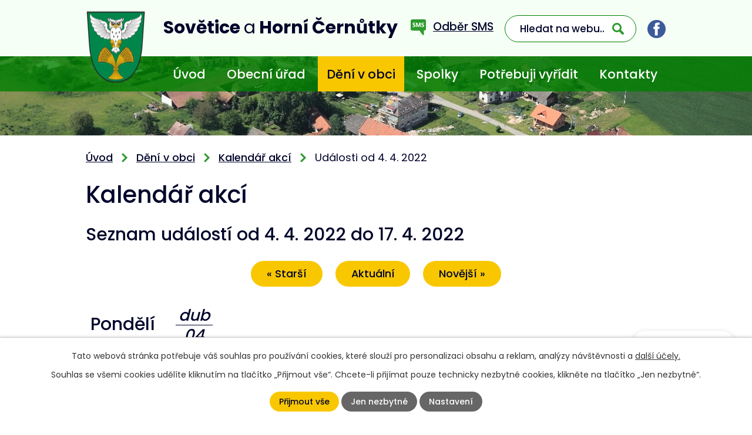

--- FILE ---
content_type: text/html; charset=utf-8
request_url: https://www.sovetice.cz/kalendar-akci?date=2022-04-04
body_size: 13603
content:
<!DOCTYPE html>
<html lang="cs" data-lang-system="cs">
	<head>



		<!--[if IE]><meta http-equiv="X-UA-Compatible" content="IE=EDGE"><![endif]-->
			<meta name="viewport" content="width=device-width, initial-scale=1, user-scalable=yes">
			<meta http-equiv="content-type" content="text/html; charset=utf-8" />
			<meta name="robots" content="index,follow" />
			<meta name="author" content="Antee s.r.o." />
			<meta name="description" content="Obec se skládá ze dvou místních částí - Sovětice a Horní Černůtky, ty leží 1,5 km severozápadně od Sovětic. Celková rozloha katastru obce je 4,8 km²." />
			<meta name="viewport" content="width=device-width, initial-scale=1, user-scalable=yes" />
<title>Kalendář akcí | Obec Sovětice</title>

		<link rel="stylesheet" type="text/css" href="https://cdn.antee.cz/jqueryui/1.8.20/css/smoothness/jquery-ui-1.8.20.custom.css?v=2" integrity="sha384-969tZdZyQm28oZBJc3HnOkX55bRgehf7P93uV7yHLjvpg/EMn7cdRjNDiJ3kYzs4" crossorigin="anonymous" />
		<link rel="stylesheet" type="text/css" href="/style.php?nid=VlFRR1c=&amp;ver=1768399196" />
		<link rel="stylesheet" type="text/css" href="/css/libs.css?ver=1768399900" />
		<link rel="stylesheet" type="text/css" href="https://cdn.antee.cz/genericons/genericons/genericons.css?v=2" integrity="sha384-DVVni0eBddR2RAn0f3ykZjyh97AUIRF+05QPwYfLtPTLQu3B+ocaZm/JigaX0VKc" crossorigin="anonymous" />

		<script src="/js/jquery/jquery-3.0.0.min.js" ></script>
		<script src="/js/jquery/jquery-migrate-3.1.0.min.js" ></script>
		<script src="/js/jquery/jquery-ui.min.js" ></script>
		<script src="/js/jquery/jquery.ui.touch-punch.min.js" ></script>
		<script src="/js/libs.min.js?ver=1768399900" ></script>
		<script src="/js/ipo.min.js?ver=1768399889" ></script>
			<script src="/js/locales/cs.js?ver=1768399196" ></script>

			<script src='https://www.google.com/recaptcha/api.js?hl=cs&render=explicit' ></script>

		<link href="/rozpocet-obce?action=atom" type="application/atom+xml" rel="alternate" title="Rozpočet obce">
		<link href="/uredni-deska?action=atom" type="application/atom+xml" rel="alternate" title="Úřední deska">
		<link href="/aktuality?action=atom" type="application/atom+xml" rel="alternate" title="Novinky">
		<link href="/dotace?action=atom" type="application/atom+xml" rel="alternate" title="Dotace">
<link rel="preconnect" href="https://fonts.gstatic.com/" crossorigin>
<link href="https://fonts.googleapis.com/css2?family=Poppins:wght@300;400;500;600;700&amp;display=fallback" rel="stylesheet">

<link href="/image.php?nid=18215&amp;oid=12316560&amp;width=26" rel="icon" type="image/png">
<link rel="shortcut icon" href="/image.php?nid=18215&amp;oid=12316560&amp;width=26">
<script>
ipo.api.live("body", function(el){
//přesun patičky
$(el).find("#ipocopyright").insertAfter("#ipocontainer");
//přidání třidy action-button
$(el).find(".backlink").addClass("action-button");
//přesun vyhledávání
$(el).find(".elasticSearchForm").appendTo(".header-fulltext");
//přejmenování placeholderu
$(el).find(".elasticSearchForm input[type=text]").attr("placeholder", "Hledat na webu..");
});
//funkce pro zobrazování a skrývání vyhledávání
ipo.api.live(".header-fulltext > a", function(el){
var ikonaLupa = $(el).find(".ikona-lupa");
$(el).click(function(e) {
e.preventDefault();
$(this).toggleClass("search-active");
if($(this).hasClass("search-active")) {
$(ikonaLupa).text('X');
$(ikonaLupa).attr("title","Zavřít vyhledávání");
} else {
$(this).removeClass("search-active");
$(ikonaLupa).attr("title","Otevřít vyhledávání");
$(".elasticSearchForm input[type=text]").val("");
}
$(".elasticSearchForm").animate({height: "toggle"});
});
});
//script pro přepsání odkazu z titulku do hrefu u odkazu
ipo.api.live('.link-logo', function(el) {
var link = $(el).attr("data-link");
$(el).attr("href", link);
$(el).removeAttr("data-link");
});
//zjištění počet položek submenu
ipo.api.live('#ipotopmenuwrapper ul.topmenulevel2', function(el) {
$(el).find("> li").each(function( index, es ) {
if(index == 9)
{
$(el).addClass("two-column");
}
});
});
//označení položek, které mají submenu
ipo.api.live('#ipotopmenu ul.topmenulevel1 li.topmenuitem1', function(el) {
var submenu = $(el).find("ul.topmenulevel2");
if ($(window).width() <= 1024){
if (submenu.length) {
$(el).addClass("hasSubmenu");
}
}
});
//wrapnutí spanu do poležek první úrovně
ipo.api.live('#ipotopmenu ul.topmenulevel1 li.topmenuitem1 > a', function(el) {
if ($(window).width() <= 1024) {
$(el).wrapInner("<span>");
}
});
//rozbaleni menu
$(function() {
if ($(window).width() <= 1024) {
$(".topmenulevel1 > li.hasSubmenu > a").click(function(e) {
$(this).toggleClass("see-more");
if($(this).hasClass("see-more")) {
$("ul.topmenulevel2").css("display","none");
$(this).next("ul.topmenulevel2").css("display","block");
$(".topmenulevel1 > li > a").removeClass("see-more");
$(this).addClass("see-more");
} else {
$(this).removeClass("see-more");
$(this).next("ul.topmenulevel2").css("display","none");
}
e.preventDefault();
});
}
});
</script>








<link rel="preload" href="/image.php?nid=18215&amp;oid=8166535&amp;width=102" as="image">
	</head>

	<body id="page8033512" class="subpage8033512 subpage8033498"
			
			data-nid="18215"
			data-lid="CZ"
			data-oid="8033512"
			data-layout-pagewidth="1024"
			
			data-slideshow-timer="3"
			
						
				
				data-layout="responsive" data-viewport_width_responsive="1024"
			>



							<div id="snippet-cookiesConfirmation-euCookiesSnp">			<div id="cookieChoiceInfo" class="cookie-choices-info template_1">
					<p>Tato webová stránka potřebuje váš souhlas pro používání cookies, které slouží pro personalizaci obsahu a reklam, analýzy návštěvnosti a 
						<a class="cookie-button more" href="https://navody.antee.cz/cookies" target="_blank">další účely.</a>
					</p>
					<p>
						Souhlas se všemi cookies udělíte kliknutím na tlačítko „Přijmout vše“. Chcete-li přijímat pouze technicky nezbytné cookies, klikněte na tlačítko „Jen nezbytné“.
					</p>
				<div class="buttons">
					<a class="cookie-button action-button ajax" id="cookieChoiceButton" rel=”nofollow” href="/kalendar-akci?date=2022-04-04&amp;do=cookiesConfirmation-acceptAll">Přijmout vše</a>
					<a class="cookie-button cookie-button--settings action-button ajax" rel=”nofollow” href="/kalendar-akci?date=2022-04-04&amp;do=cookiesConfirmation-onlyNecessary">Jen nezbytné</a>
					<a class="cookie-button cookie-button--settings action-button ajax" rel=”nofollow” href="/kalendar-akci?date=2022-04-04&amp;do=cookiesConfirmation-openSettings">Nastavení</a>
				</div>
			</div>
</div>				<div id="ipocontainer">

			<div class="menu-toggler">

				<span>Menu</span>
				<span class="genericon genericon-menu"></span>
			</div>

			<span id="back-to-top">

				<i class="fa fa-angle-up"></i>
			</span>

			<div id="ipoheader">

				<div class="header-inner__container">
	<div class="row header-inner flex-container layout-container">
		<div class="logo">
			<a title="Sovětice a Horní Černůtky" href="/" class="header-logo">
				<span class="znak">
					<img src="/image.php?nid=18215&amp;oid=12316560&amp;width=102" width="102" height="127" alt="Sovětice a Horní Černůtky">
				</span>
				<span class="nazev-obce"><span>Sovětice</span> <span>a</span> <span>Horní Černůtky</span></span>
			</a>
		</div>
		<div class="header-odber">
			<a href="/odber-sms"><span>Odběr SMS</span></a>
		</div>
		<div class="header-fulltext">
			<a href="#"><span title="Otevřít vyhledávání" class="ikona-lupa">Ikona</span></a>
		</div>
		<div class="header-facebook">
			<a title="Najdete nás na facebooku" class="tooltip" href="https://cs-cz.facebook.com/obec.sovetice" target="_blank" rel="noopener noreferrer">
				<img src="/file.php?nid=18215&amp;oid=8165299&amp;width=31" width="31" height="31" alt="Facebook">
			</a>
		</div>
	</div>
</div>



<div class="subpage-background">
	
		 
		<div class="boxImage">
			<div style="background-image:url(/image.php?oid=8165444&amp;nid=18215&amp;width=1920);"></div>
		</div>
		 
		
	
</div>			</div>

			<div id="ipotopmenuwrapper">

				<div id="ipotopmenu">
<h4 class="hiddenMenu">Horní menu</h4>
<ul class="topmenulevel1"><li class="topmenuitem1 noborder" id="ipomenu7825279"><a href="/">Úvod</a></li><li class="topmenuitem1" id="ipomenu7825281"><a href="/obecni-urad">Obecní úřad</a><ul class="topmenulevel2"><li class="topmenuitem2" id="ipomenu7825288"><a href="/uredni-deska">Úřední deska</a></li><li class="topmenuitem2" id="ipomenu8163738"><a href="/uredni-deska-mikroregionu">Úřední deska mikroregionu</a></li><li class="topmenuitem2" id="ipomenu8033554"><a href="https://cro.justice.cz/" target="_blank">Registr oznámení</a></li><li class="topmenuitem2" id="ipomenu8033589"><a href="/kanalizacni-rad">Kanalizační řád</a></li><li class="topmenuitem2" id="ipomenu7825285"><a href="/vyhlasky-zakony">Vyhlášky, zákony</a></li><li class="topmenuitem2" id="ipomenu7825286"><a href="/rozpocet-obce">Rozpočet obce</a></li><li class="topmenuitem2" id="ipomenu10481806"><a href="/mobilni-rozhlas">Mobilní rozhlas</a></li><li class="topmenuitem2" id="ipomenu8033551"><a href="/smlouvy">Smlouvy</a></li><li class="topmenuitem2" id="ipomenu8090416"><a href="/dotace">Dotace</a></li><li class="topmenuitem2" id="ipomenu8033546"><a href="/ke-stazeni">Ke stažení</a></li><li class="topmenuitem2" id="ipomenu8033543"><a href="/uzemni-plan-obce">Územní plán obce</a></li><li class="topmenuitem2" id="ipomenu7825293"><a href="/verejne-zakazky">Veřejné zakázky</a></li><li class="topmenuitem2" id="ipomenu7825282"><a href="/zakladni-informace">Základní informace</a></li><li class="topmenuitem2" id="ipomenu7825283"><a href="/popis-uradu">Popis úřadu</a></li><li class="topmenuitem2" id="ipomenu7825284"><a href="/poskytovani-informaci-prijem-podani">Poskytování informací, příjem podání</a></li><li class="topmenuitem2" id="ipomenu7825287"><a href="/elektronicka-podatelna">Elektronická podatelna</a></li><li class="topmenuitem2" id="ipomenu7825291"><a href="/povinne-zverejnovane-informace">Povinně zveřejňované informace</a></li><li class="topmenuitem2" id="ipomenu8231011"><a href="/potrebujete-si-zaridit">Potřebujete si zařídit</a></li><li class="topmenuitem2" id="ipomenu8231364"><a href="/czechpoint-a-dalsi-sluzby">Czechpoint a další služby</a></li><li class="topmenuitem2" id="ipomenu10475291"><a href="/odpadove-hospodarstvi">Odpadové hospodářství</a></li><li class="topmenuitem2" id="ipomenu11394071"><a href="http://www.dopravakhk.cz/" target="_blank">Informační webový portál Veřejné dopravy Královéhradeckého kraje</a></li></ul></li><li class="topmenuitem1 active" id="ipomenu8033498"><a href="/deni-v-obci">Dění v obci</a><ul class="topmenulevel2"><li class="topmenuitem2" id="ipomenu8033513"><a href="/aktuality">Novinky</a></li><li class="topmenuitem2" id="ipomenu8206858"><a href="https://www.ziveobce.cz/sovetice_c570907" target="_blank">Firmy v obci</a></li><li class="topmenuitem2" id="ipomenu8033524"><a href="/fotogalerie">Fotogalerie</a></li><li class="topmenuitem2" id="ipomenu8033518"><a href="/historie-obce">Historie obce</a></li><li class="topmenuitem2 active" id="ipomenu8033512"><a href="/kalendar-akci">Kalendář akcí</a></li><li class="topmenuitem2" id="ipomenu8033529"><a href="/spolecenska-kronika">Společenská kronika</a><ul class="topmenulevel3"><li class="topmenuitem3" id="ipomenu8033539"><a href="/svatby">Svatby</a></li><li class="topmenuitem3" id="ipomenu8158666"><a href="/posledni-rozlouceni">Poslední rozloučení</a></li></ul></li><li class="topmenuitem2" id="ipomenu8033531"><a href="/vesnice-roku">Vesnice roku</a><ul class="topmenulevel3"><li class="topmenuitem3" id="ipomenu8033536"><a href="/vesnice-roku-2014">Vesnice roku 2014</a></li><li class="topmenuitem3" id="ipomenu8033537"><a href="/vesnice-roku-2016">Vesnice roku 2016</a></li></ul></li><li class="topmenuitem2" id="ipomenu8163707"><a href="/videa">Videa</a></li><li class="topmenuitem2" id="ipomenu8033535"><a href="/zpravodaj">Zpravodaj</a></li><li class="topmenuitem2" id="ipomenu8163741"><a href="/akcecz">Akce.cz</a></li><li class="topmenuitem2" id="ipomenu8163742"><a href="/turistikacz">Turistika.cz</a></li><li class="topmenuitem2" id="ipomenu8206846"><a href="/odber-sms">Odběr SMS</a></li><li class="topmenuitem2" id="ipomenu8206854"><a href="/volnocasove-aktivity">Volnočasové aktivity</a></li><li class="topmenuitem2" id="ipomenu8206855"><a href="/o-obci">O obci</a></li></ul></li><li class="topmenuitem1" id="ipomenu8033499"><a href="/spolky">Spolky</a><ul class="topmenulevel2"><li class="topmenuitem2" id="ipomenu8163736"><a href="https://www.hornicernutky.cz/" target="_blank">KPKT Horní Černůtky</a></li><li class="topmenuitem2" id="ipomenu8163737"><a href="http://www.sdhsovetice.cz/" target="_blank">SDH Sovětice</a></li><li class="topmenuitem2" id="ipomenu8206853"><a href="/myslivecke-sdruzeni-bystrice">Myslivecké sdružení Bystřice</a></li></ul></li><li class="topmenuitem1" id="ipomenu8259840"><a href="http://sovetice.antee.cz/#zaridit" target="_top">Potřebuji vyřídit</a></li><li class="topmenuitem1" id="ipomenu8033500"><a href="/kontakty">Kontakty</a></li></ul>
					<div class="cleartop"></div>
				</div>
			</div>
			<div id="ipomain">
				<div class="elasticSearchForm elasticSearch-container" id="elasticSearch-form-8166580" >
	<h4 class="newsheader">Fulltextové vyhledávání</h4>
	<div class="newsbody">
<form action="/kalendar-akci?date=2022-04-04&amp;do=mainSection-elasticSearchForm-8166580-form-submit" method="post" id="frm-mainSection-elasticSearchForm-8166580-form">
<label hidden="" for="frmform-q">Fulltextové vyhledávání</label><input type="text" placeholder="Vyhledat v textu" autocomplete="off" name="q" id="frmform-q" value=""> 			<input type="submit" value="Hledat" class="action-button">
			<div class="elasticSearch-autocomplete"></div>
</form>
	</div>
</div>

<script >

	app.index.requireElasticSearchAutocomplete('frmform-q', "\/fulltextove-vyhledavani?do=autocomplete");
</script>
<div class="data-aggregator-calendar" id="data-aggregator-calendar-8033512">
	<h4 class="newsheader">Kalendář akcí</h4>
	<div class="newsbody">
<div id="snippet-mainSection-dataAggregatorCalendar-8033512-cal"><div class="blog-cal ui-datepicker-inline ui-datepicker ui-widget ui-widget-content ui-helper-clearfix ui-corner-all">
	<div class="ui-datepicker-header ui-widget-header ui-helper-clearfix ui-corner-all">
		<a class="ui-datepicker-prev ui-corner-all ajax" href="/kalendar-akci?mainSection-dataAggregatorCalendar-8033512-date=202512&amp;date=2022-04-04&amp;do=mainSection-dataAggregatorCalendar-8033512-reload" title="Předchozí měsíc">
			<span class="ui-icon ui-icon-circle-triangle-w">Předchozí</span>
		</a>
		<a class="ui-datepicker-next ui-corner-all ajax" href="/kalendar-akci?mainSection-dataAggregatorCalendar-8033512-date=202602&amp;date=2022-04-04&amp;do=mainSection-dataAggregatorCalendar-8033512-reload" title="Následující měsíc">
			<span class="ui-icon ui-icon-circle-triangle-e">Následující</span>
		</a>
		<div class="ui-datepicker-title">Leden 2026</div>
	</div>
	<table class="ui-datepicker-calendar">
		<thead>
			<tr>
				<th title="Pondělí">P</th>
				<th title="Úterý">Ú</th>
				<th title="Středa">S</th>
				<th title="Čtvrtek">Č</th>
				<th title="Pátek">P</th>
				<th title="Sobota">S</th>
				<th title="Neděle">N</th>
			</tr>

		</thead>
		<tbody>
			<tr>

				<td>

						<span class="tooltip ui-state-default ui-datepicker-other-month">29</span>
				</td>
				<td>

						<span class="tooltip ui-state-default ui-datepicker-other-month">30</span>
				</td>
				<td>

						<span class="tooltip ui-state-default ui-datepicker-other-month">31</span>
				</td>
				<td>

						<span class="tooltip ui-state-default day-off holiday" title="Nový rok">1</span>
				</td>
				<td>

						<span class="tooltip ui-state-default">2</span>
				</td>
				<td>

					<a data-tooltip-content="#tooltip-content-calendar-20260103-8033512" class="tooltip ui-state-default saturday day-off" href="/aktuality/sadovsko-soveticke-brusleni-sobota-312026" title="Sadovsko-sovětické bruslení - sobota 3.1.2026">3</a>
					<div class="tooltip-wrapper">
						<div id="tooltip-content-calendar-20260103-8033512">
							<div>Sadovsko-sovětické bruslení - sobota 3.1.2026</div>
						</div>
					</div>
				</td>
				<td>

						<span class="tooltip ui-state-default sunday day-off">4</span>
				</td>
			</tr>
			<tr>

				<td>

						<span class="tooltip ui-state-default">5</span>
				</td>
				<td>

						<span class="tooltip ui-state-default">6</span>
				</td>
				<td>

						<span class="tooltip ui-state-default">7</span>
				</td>
				<td>

						<span class="tooltip ui-state-default">8</span>
				</td>
				<td>

						<span class="tooltip ui-state-default">9</span>
				</td>
				<td>

					<a data-tooltip-content="#tooltip-content-calendar-20260110-8033512" class="tooltip ui-state-default saturday day-off" href="/aktuality/trikralova-sbirka-sovetice-a-horni-cernutky-1012026" title="Tříkrálová sbírka Sovětice a Horní Černůtky 10.1.2026">10</a>
					<div class="tooltip-wrapper">
						<div id="tooltip-content-calendar-20260110-8033512">
							<div>Tříkrálová sbírka Sovětice a Horní Černůtky 10.1.2026</div>
						</div>
					</div>
				</td>
				<td>

						<span class="tooltip ui-state-default sunday day-off">11</span>
				</td>
			</tr>
			<tr>

				<td>

						<span class="tooltip ui-state-default">12</span>
				</td>
				<td>

						<span class="tooltip ui-state-default">13</span>
				</td>
				<td>

						<span class="tooltip ui-state-default">14</span>
				</td>
				<td>

						<span class="tooltip ui-state-default">15</span>
				</td>
				<td>

						<span class="tooltip ui-state-default">16</span>
				</td>
				<td>

					<a data-tooltip-content="#tooltip-content-calendar-20260117-8033512" class="tooltip ui-state-default saturday day-off" href="/aktuality/sadovsko-soveticke-brusleni-sobota-1712025" title="Sadovsko-sovětické bruslení sobota 17.1.2025">17</a>
					<div class="tooltip-wrapper">
						<div id="tooltip-content-calendar-20260117-8033512">
							<div>Sadovsko-sovětické bruslení sobota 17.1.2025</div>
						</div>
					</div>
				</td>
				<td>

						<span class="tooltip ui-state-default sunday day-off">18</span>
				</td>
			</tr>
			<tr>

				<td>

						<span class="tooltip ui-state-default">19</span>
				</td>
				<td>

						<span class="tooltip ui-state-default">20</span>
				</td>
				<td>

						<span class="tooltip ui-state-default">21</span>
				</td>
				<td>

						<span class="tooltip ui-state-default">22</span>
				</td>
				<td>

						<span class="tooltip ui-state-default">23</span>
				</td>
				<td>

						<span class="tooltip ui-state-default saturday day-off ui-state-highlight ui-state-active">24</span>
				</td>
				<td>

						<span class="tooltip ui-state-default sunday day-off">25</span>
				</td>
			</tr>
			<tr>

				<td>

						<span class="tooltip ui-state-default">26</span>
				</td>
				<td>

						<span class="tooltip ui-state-default">27</span>
				</td>
				<td>

						<span class="tooltip ui-state-default">28</span>
				</td>
				<td>

					<a data-tooltip-content="#tooltip-content-calendar-20260129-8033512" class="tooltip ui-state-default" href="/aktuality/zapis-do-prvni-tridy-zs-cerekvice-2912026" title="Zápis do první třídy ZŠ Cerekvice 29.1.2026">29</a>
					<div class="tooltip-wrapper">
						<div id="tooltip-content-calendar-20260129-8033512">
							<div>Zápis do první třídy ZŠ Cerekvice 29.1.2026</div>
						</div>
					</div>
				</td>
				<td>

						<span class="tooltip ui-state-default">30</span>
				</td>
				<td>

						<span class="tooltip ui-state-default saturday day-off">31</span>
				</td>
				<td>

						<span class="tooltip ui-state-default sunday day-off ui-datepicker-other-month">1</span>
				</td>
			</tr>
		</tbody>
	</table>
</div>
</div>	</div>
</div>

				<div id="ipomainframe">
					<div id="ipopage">
<div id="iponavigation">
	<h5 class="hiddenMenu">Drobečková navigace</h5>
	<p>
			<a href="/">Úvod</a> <span class="separator">&gt;</span>
			<a href="/deni-v-obci">Dění v obci</a> <span class="separator">&gt;</span>
			<a href="/kalendar-akci">Kalendář akcí</a> <span class="separator">&gt;</span>
			<span class="currentPage">Události od 4. 4. 2022</span>
	</p>

</div>
						<div class="ipopagetext">
							<div class="dataAggregator view-default content">
								
								<h1>Kalendář akcí</h1>

<div id="snippet--flash"></div>
								
																	
	<div class="paragraph">
					</div>

<h2>Seznam událostí od 4. 4. 2022 do 17. 4. 2022</h2>


<div class="da-navigation clearfix">
	<a class="action-button da-navigation-prev" href="/kalendar-akci?date=2022-03-21">« Starší</a>

	<a class="action-button da-navigation-today" href="/kalendar-akci?date=2026-01-24">Aktuální</a>

	<a class="action-button da-navigation-next" href="/kalendar-akci?date=2022-04-18">Novější »</a>
</div>
<hr class="cleaner">

	<div class="da-content-wrapper">
		<div class="da-content clearfix">

			<div class="da-content-day">
				<h2>Pondělí
					<em class="da-content-date">
						<span>dub</span>
						04
					</em>
				</h2>
			</div>
			<div class="da-content-events">
				<div class="da-content-events-certain">

					<h3><a href="/aktuality/sbirka-pro-ukrajinu-seznam-potrebnych-veci">Sbírka pro Ukrajinu - seznam potřebných věcí</a></h3>
					<p class="da-certain-dates">Datum: <span>26. 3. 2022</span> - <span>17. 5. 2022</span></p>
					<div class="da-certain-content">
						<p>Skvělá práce, spoustu lidí přineslo tolik potřebných věcí, tak pokračujeme. 
Ti lidé nás budou bohužel potřebovat dlouho :(, takže sbírka není časově omezená! 

Děkujeme všem</p>
					</div>
					<div class="da-certain-footer">
						<p class="da-certain-detail"><a href="/aktuality/sbirka-pro-ukrajinu-seznam-potrebnych-veci">Více</a></p>
						<p class="da-certain-source">Zdroj: <a href="/aktuality">Novinky</a></p>
					</div>
				</div>
				<div class="da-content-events-certain">

					<h3><a href="/aktuality/den-otevrenych-dveri-18322-a-zapis-7422-do-zs-cerekvice-nb">Den otevřených dveří (18.3.22) a zápis (7.4.22) do ZŠ Cerekvice n/B</a></h3>
					<p class="da-certain-dates">Datum: <span>18. 3. 2022</span> - <span>7. 4. 2022</span></p>
					<div class="da-certain-content">
						<p></p>
					</div>
					<div class="da-certain-footer">
						<p class="da-certain-detail"><a href="/aktuality/den-otevrenych-dveri-18322-a-zapis-7422-do-zs-cerekvice-nb">Více</a></p>
						<p class="da-certain-source">Zdroj: <a href="/aktuality">Novinky</a></p>
					</div>
				</div>
			</div>
		</div>
		<div class="da-content clearfix">

			<div class="da-content-day">
				<h2>Úterý
					<em class="da-content-date">
						<span>dub</span>
						05
					</em>
				</h2>
			</div>
			<div class="da-content-events">
				<div class="da-content-events-certain">

					<h3><a href="/aktuality/sbirka-pro-ukrajinu-seznam-potrebnych-veci">Sbírka pro Ukrajinu - seznam potřebných věcí</a></h3>
					<p class="da-certain-dates">Datum: <span>26. 3. 2022</span> - <span>17. 5. 2022</span></p>
					<div class="da-certain-content">
						<p>Skvělá práce, spoustu lidí přineslo tolik potřebných věcí, tak pokračujeme. 
Ti lidé nás budou bohužel potřebovat dlouho :(, takže sbírka není časově omezená! 

Děkujeme všem</p>
					</div>
					<div class="da-certain-footer">
						<p class="da-certain-detail"><a href="/aktuality/sbirka-pro-ukrajinu-seznam-potrebnych-veci">Více</a></p>
						<p class="da-certain-source">Zdroj: <a href="/aktuality">Novinky</a></p>
					</div>
				</div>
				<div class="da-content-events-certain">

					<h3><a href="/aktuality/den-otevrenych-dveri-18322-a-zapis-7422-do-zs-cerekvice-nb">Den otevřených dveří (18.3.22) a zápis (7.4.22) do ZŠ Cerekvice n/B</a></h3>
					<p class="da-certain-dates">Datum: <span>18. 3. 2022</span> - <span>7. 4. 2022</span></p>
					<div class="da-certain-content">
						<p></p>
					</div>
					<div class="da-certain-footer">
						<p class="da-certain-detail"><a href="/aktuality/den-otevrenych-dveri-18322-a-zapis-7422-do-zs-cerekvice-nb">Více</a></p>
						<p class="da-certain-source">Zdroj: <a href="/aktuality">Novinky</a></p>
					</div>
				</div>
			</div>
		</div>
		<div class="da-content clearfix">

			<div class="da-content-day">
				<h2>Středa
					<em class="da-content-date">
						<span>dub</span>
						06
					</em>
				</h2>
			</div>
			<div class="da-content-events">
				<div class="da-content-events-certain">

					<h3><a href="/aktuality/sbirka-pro-ukrajinu-seznam-potrebnych-veci">Sbírka pro Ukrajinu - seznam potřebných věcí</a></h3>
					<p class="da-certain-dates">Datum: <span>26. 3. 2022</span> - <span>17. 5. 2022</span></p>
					<div class="da-certain-content">
						<p>Skvělá práce, spoustu lidí přineslo tolik potřebných věcí, tak pokračujeme. 
Ti lidé nás budou bohužel potřebovat dlouho :(, takže sbírka není časově omezená! 

Děkujeme všem</p>
					</div>
					<div class="da-certain-footer">
						<p class="da-certain-detail"><a href="/aktuality/sbirka-pro-ukrajinu-seznam-potrebnych-veci">Více</a></p>
						<p class="da-certain-source">Zdroj: <a href="/aktuality">Novinky</a></p>
					</div>
				</div>
				<div class="da-content-events-certain">

					<h3><a href="/aktuality/den-otevrenych-dveri-18322-a-zapis-7422-do-zs-cerekvice-nb">Den otevřených dveří (18.3.22) a zápis (7.4.22) do ZŠ Cerekvice n/B</a></h3>
					<p class="da-certain-dates">Datum: <span>18. 3. 2022</span> - <span>7. 4. 2022</span></p>
					<div class="da-certain-content">
						<p></p>
					</div>
					<div class="da-certain-footer">
						<p class="da-certain-detail"><a href="/aktuality/den-otevrenych-dveri-18322-a-zapis-7422-do-zs-cerekvice-nb">Více</a></p>
						<p class="da-certain-source">Zdroj: <a href="/aktuality">Novinky</a></p>
					</div>
				</div>
			</div>
		</div>
		<div class="da-content clearfix">

			<div class="da-content-day">
				<h2>Čtvrtek
					<em class="da-content-date">
						<span>dub</span>
						07
					</em>
				</h2>
			</div>
			<div class="da-content-events">
				<div class="da-content-events-certain">

					<h3><a href="/aktuality/sbirka-pro-ukrajinu-seznam-potrebnych-veci">Sbírka pro Ukrajinu - seznam potřebných věcí</a></h3>
					<p class="da-certain-dates">Datum: <span>26. 3. 2022</span> - <span>17. 5. 2022</span></p>
					<div class="da-certain-content">
						<p>Skvělá práce, spoustu lidí přineslo tolik potřebných věcí, tak pokračujeme. 
Ti lidé nás budou bohužel potřebovat dlouho :(, takže sbírka není časově omezená! 

Děkujeme všem</p>
					</div>
					<div class="da-certain-footer">
						<p class="da-certain-detail"><a href="/aktuality/sbirka-pro-ukrajinu-seznam-potrebnych-veci">Více</a></p>
						<p class="da-certain-source">Zdroj: <a href="/aktuality">Novinky</a></p>
					</div>
				</div>
			</div>
		</div>
		<div class="da-content clearfix">

			<div class="da-content-day">
				<h2>Pátek
					<em class="da-content-date">
						<span>dub</span>
						08
					</em>
				</h2>
			</div>
			<div class="da-content-events">
				<div class="da-content-events-certain">

					<h3><a href="/aktuality/sbirka-pro-ukrajinu-seznam-potrebnych-veci">Sbírka pro Ukrajinu - seznam potřebných věcí</a></h3>
					<p class="da-certain-dates">Datum: <span>26. 3. 2022</span> - <span>17. 5. 2022</span></p>
					<div class="da-certain-content">
						<p>Skvělá práce, spoustu lidí přineslo tolik potřebných věcí, tak pokračujeme. 
Ti lidé nás budou bohužel potřebovat dlouho :(, takže sbírka není časově omezená! 

Děkujeme všem</p>
					</div>
					<div class="da-certain-footer">
						<p class="da-certain-detail"><a href="/aktuality/sbirka-pro-ukrajinu-seznam-potrebnych-veci">Více</a></p>
						<p class="da-certain-source">Zdroj: <a href="/aktuality">Novinky</a></p>
					</div>
				</div>
			</div>
		</div>
		<div class="da-content clearfix">

			<div class="da-content-day">
				<h2>Sobota
					<em class="da-content-date">
						<span>dub</span>
						09
					</em>
				</h2>
			</div>
			<div class="da-content-events">
				<div class="da-content-events-certain">

					<h3><a href="/aktuality/sbirka-pro-ukrajinu-seznam-potrebnych-veci">Sbírka pro Ukrajinu - seznam potřebných věcí</a></h3>
					<p class="da-certain-dates">Datum: <span>26. 3. 2022</span> - <span>17. 5. 2022</span></p>
					<div class="da-certain-content">
						<p>Skvělá práce, spoustu lidí přineslo tolik potřebných věcí, tak pokračujeme. 
Ti lidé nás budou bohužel potřebovat dlouho :(, takže sbírka není časově omezená! 

Děkujeme všem</p>
					</div>
					<div class="da-certain-footer">
						<p class="da-certain-detail"><a href="/aktuality/sbirka-pro-ukrajinu-seznam-potrebnych-veci">Více</a></p>
						<p class="da-certain-source">Zdroj: <a href="/aktuality">Novinky</a></p>
					</div>
				</div>
			</div>
		</div>
		<div class="da-content clearfix">

			<div class="da-content-day">
				<h2>Neděle
					<em class="da-content-date">
						<span>dub</span>
						10
					</em>
				</h2>
			</div>
			<div class="da-content-events">
				<div class="da-content-events-certain">

					<h3><a href="/aktuality/sbirka-pro-ukrajinu-seznam-potrebnych-veci">Sbírka pro Ukrajinu - seznam potřebných věcí</a></h3>
					<p class="da-certain-dates">Datum: <span>26. 3. 2022</span> - <span>17. 5. 2022</span></p>
					<div class="da-certain-content">
						<p>Skvělá práce, spoustu lidí přineslo tolik potřebných věcí, tak pokračujeme. 
Ti lidé nás budou bohužel potřebovat dlouho :(, takže sbírka není časově omezená! 

Děkujeme všem</p>
					</div>
					<div class="da-certain-footer">
						<p class="da-certain-detail"><a href="/aktuality/sbirka-pro-ukrajinu-seznam-potrebnych-veci">Více</a></p>
						<p class="da-certain-source">Zdroj: <a href="/aktuality">Novinky</a></p>
					</div>
				</div>
			</div>
		</div>
		<div class="da-content clearfix">

			<div class="da-content-day">
				<h2>Pondělí
					<em class="da-content-date">
						<span>dub</span>
						11
					</em>
				</h2>
			</div>
			<div class="da-content-events">
				<div class="da-content-events-certain">

					<h3><a href="/aktuality/sbirka-pro-ukrajinu-seznam-potrebnych-veci">Sbírka pro Ukrajinu - seznam potřebných věcí</a></h3>
					<p class="da-certain-dates">Datum: <span>26. 3. 2022</span> - <span>17. 5. 2022</span></p>
					<div class="da-certain-content">
						<p>Skvělá práce, spoustu lidí přineslo tolik potřebných věcí, tak pokračujeme. 
Ti lidé nás budou bohužel potřebovat dlouho :(, takže sbírka není časově omezená! 

Děkujeme všem</p>
					</div>
					<div class="da-certain-footer">
						<p class="da-certain-detail"><a href="/aktuality/sbirka-pro-ukrajinu-seznam-potrebnych-veci">Více</a></p>
						<p class="da-certain-source">Zdroj: <a href="/aktuality">Novinky</a></p>
					</div>
				</div>
			</div>
		</div>
		<div class="da-content clearfix">

			<div class="da-content-day">
				<h2>Úterý
					<em class="da-content-date">
						<span>dub</span>
						12
					</em>
				</h2>
			</div>
			<div class="da-content-events">
				<div class="da-content-events-certain">

					<h3><a href="/aktuality/sbirka-pro-ukrajinu-seznam-potrebnych-veci">Sbírka pro Ukrajinu - seznam potřebných věcí</a></h3>
					<p class="da-certain-dates">Datum: <span>26. 3. 2022</span> - <span>17. 5. 2022</span></p>
					<div class="da-certain-content">
						<p>Skvělá práce, spoustu lidí přineslo tolik potřebných věcí, tak pokračujeme. 
Ti lidé nás budou bohužel potřebovat dlouho :(, takže sbírka není časově omezená! 

Děkujeme všem</p>
					</div>
					<div class="da-certain-footer">
						<p class="da-certain-detail"><a href="/aktuality/sbirka-pro-ukrajinu-seznam-potrebnych-veci">Více</a></p>
						<p class="da-certain-source">Zdroj: <a href="/aktuality">Novinky</a></p>
					</div>
				</div>
			</div>
		</div>
		<div class="da-content clearfix">

			<div class="da-content-day">
				<h2>Středa
					<em class="da-content-date">
						<span>dub</span>
						13
					</em>
				</h2>
			</div>
			<div class="da-content-events">
				<div class="da-content-events-certain">

					<h3><a href="/aktuality/sbirka-pro-ukrajinu-seznam-potrebnych-veci">Sbírka pro Ukrajinu - seznam potřebných věcí</a></h3>
					<p class="da-certain-dates">Datum: <span>26. 3. 2022</span> - <span>17. 5. 2022</span></p>
					<div class="da-certain-content">
						<p>Skvělá práce, spoustu lidí přineslo tolik potřebných věcí, tak pokračujeme. 
Ti lidé nás budou bohužel potřebovat dlouho :(, takže sbírka není časově omezená! 

Děkujeme všem</p>
					</div>
					<div class="da-certain-footer">
						<p class="da-certain-detail"><a href="/aktuality/sbirka-pro-ukrajinu-seznam-potrebnych-veci">Více</a></p>
						<p class="da-certain-source">Zdroj: <a href="/aktuality">Novinky</a></p>
					</div>
				</div>
			</div>
		</div>
		<div class="da-content clearfix">

			<div class="da-content-day">
				<h2>Čtvrtek
					<em class="da-content-date">
						<span>dub</span>
						14
					</em>
				</h2>
			</div>
			<div class="da-content-events">
				<div class="da-content-events-certain">

					<h3><a href="/aktuality/sbirka-pro-ukrajinu-seznam-potrebnych-veci">Sbírka pro Ukrajinu - seznam potřebných věcí</a></h3>
					<p class="da-certain-dates">Datum: <span>26. 3. 2022</span> - <span>17. 5. 2022</span></p>
					<div class="da-certain-content">
						<p>Skvělá práce, spoustu lidí přineslo tolik potřebných věcí, tak pokračujeme. 
Ti lidé nás budou bohužel potřebovat dlouho :(, takže sbírka není časově omezená! 

Děkujeme všem</p>
					</div>
					<div class="da-certain-footer">
						<p class="da-certain-detail"><a href="/aktuality/sbirka-pro-ukrajinu-seznam-potrebnych-veci">Více</a></p>
						<p class="da-certain-source">Zdroj: <a href="/aktuality">Novinky</a></p>
					</div>
				</div>
			</div>
		</div>
		<div class="da-content clearfix">

			<div class="da-content-day">
				<h2>Pátek
					<em class="da-content-date">
						<span>dub</span>
						15
					</em>
				</h2>
			</div>
			<div class="da-content-events">
				<div class="da-content-events-certain">

					<h3><a href="/aktuality/sbirka-pro-ukrajinu-seznam-potrebnych-veci">Sbírka pro Ukrajinu - seznam potřebných věcí</a></h3>
					<p class="da-certain-dates">Datum: <span>26. 3. 2022</span> - <span>17. 5. 2022</span></p>
					<div class="da-certain-content">
						<p>Skvělá práce, spoustu lidí přineslo tolik potřebných věcí, tak pokračujeme. 
Ti lidé nás budou bohužel potřebovat dlouho :(, takže sbírka není časově omezená! 

Děkujeme všem</p>
					</div>
					<div class="da-certain-footer">
						<p class="da-certain-detail"><a href="/aktuality/sbirka-pro-ukrajinu-seznam-potrebnych-veci">Více</a></p>
						<p class="da-certain-source">Zdroj: <a href="/aktuality">Novinky</a></p>
					</div>
				</div>
			</div>
		</div>
		<div class="da-content clearfix">

			<div class="da-content-day">
				<h2>Sobota
					<em class="da-content-date">
						<span>dub</span>
						16
					</em>
				</h2>
			</div>
			<div class="da-content-events">
				<div class="da-content-events-certain">

					<h3><a href="/aktuality/sbirka-pro-ukrajinu-seznam-potrebnych-veci">Sbírka pro Ukrajinu - seznam potřebných věcí</a></h3>
					<p class="da-certain-dates">Datum: <span>26. 3. 2022</span> - <span>17. 5. 2022</span></p>
					<div class="da-certain-content">
						<p>Skvělá práce, spoustu lidí přineslo tolik potřebných věcí, tak pokračujeme. 
Ti lidé nás budou bohužel potřebovat dlouho :(, takže sbírka není časově omezená! 

Děkujeme všem</p>
					</div>
					<div class="da-certain-footer">
						<p class="da-certain-detail"><a href="/aktuality/sbirka-pro-ukrajinu-seznam-potrebnych-veci">Více</a></p>
						<p class="da-certain-source">Zdroj: <a href="/aktuality">Novinky</a></p>
					</div>
				</div>
			</div>
		</div>
	</div>

<div class="da-navigation clearfix">
	<a class="action-button da-navigation-prev" href="/kalendar-akci?date=2022-03-21">« Starší</a>

	<a class="action-button da-navigation-today" href="/kalendar-akci?date=2026-01-24">Aktuální</a>

	<a class="action-button da-navigation-next" href="/kalendar-akci?date=2022-04-18">Novější »</a>
</div>
<hr class="cleaner">

	<div class="paragraph">
					</div>
															</div>
						</div>
					</div>


					

					

					<div class="hrclear"></div>
					<div id="ipocopyright">
<div class="copyright">
	<div class="loga__container">
	<div class="row loga flex-container layout-container">
		
			
			<a class="link-logo" data-link="https://www.czechpoint.cz/public/" href="#" target="_blank" rel="noopener noreferrer">
				<img src="/image.php?oid=8165278&amp;nid=18215&amp;height=120" alt="https://www.czechpoint.cz/public/">
			</a>

			<a class="link-logo" data-link="https://www.hradeckyvenkov.cz/" href="#" target="_blank" rel="noopener noreferrer">
				<img src="/image.php?oid=8165279&amp;nid=18215&amp;height=120" alt="https://www.hradeckyvenkov.cz/">
			</a>

			<a class="link-logo" data-link="https://www.nechanicko.cz/" href="#" target="_blank" rel="noopener noreferrer">
				<img src="/image.php?oid=8165280&amp;nid=18215&amp;height=120" alt="https://www.nechanicko.cz/">
			</a>

			<a class="link-logo" data-link="https://www.kr-kralovehradecky.cz/" href="#" target="_blank" rel="noopener noreferrer">
				<img src="/image.php?oid=8165281&amp;nid=18215&amp;height=120" alt="https://www.kr-kralovehradecky.cz/">
			</a>

			<a class="link-logo" data-link="http://sovetice.antee.cz/vesnice-roku" href="#" target="_blank" rel="noopener noreferrer">
				<img src="/image.php?oid=8165282&amp;nid=18215&amp;height=120" alt="http://sovetice.antee.cz/vesnice-roku">
			</a>

			<a class="link-logo" data-link="http://www.vesniceroku.cz/" href="#" target="_blank" rel="noopener noreferrer">
				<img src="/image.php?oid=8165283&amp;nid=18215&amp;height=120" alt="http://www.vesniceroku.cz/">
			</a>

			<a class="link-logo" data-link="http://www.vesniceroku.cz/" href="#" target="_blank" rel="noopener noreferrer">
				<img src="/image.php?oid=8165284&amp;nid=18215&amp;height=120" alt="http://www.vesniceroku.cz/">
			</a>

			<a class="link-logo" data-link="http://www.vesniceroku.cz/" href="#" target="_blank" rel="noopener noreferrer">
				<img src="/image.php?oid=8165285&amp;nid=18215&amp;height=120" alt="http://www.vesniceroku.cz/">
			</a>

			<a class="link-logo" data-link="https://sovetice.gis4u.cz/index.php" href="#" target="_blank" rel="noopener noreferrer">
				<img src="/image.php?oid=8165286&amp;nid=18215&amp;height=120" alt="https://sovetice.gis4u.cz/index.php">
			</a>

			<a class="link-logo" data-link="http://obecnyzajem.cz" href="#" target="_blank" rel="noopener noreferrer">
				<img src="/image.php?oid=9807985&amp;nid=18215&amp;height=120" alt="http://obecnyzajem.cz">
			</a>
			 
		
	</div>
</div>

<div class="row copyright__inner flex-container">
	<div class="copy-info">
		<h3>Obec Sovětice</h3>
		<div class="copy-info__wrapper flex-container">
			<div class="copy-adresa">
				<p>
					Sovětice 25<br>
					503 15 Nechanice
				</p>
				<p><span class="row"><strong>Úřední hodiny: Pondělí</strong></span><span class="row"> <strong> 8:00 - 12:00<br>17:00 - 19:00</strong></span></p>
			</div>
			<div class="copy-kontakt">
				<p><a href="tel:+420773636719">+420 773 636 719</a></p>
				<p><a href="mailto:starosta@sovetice.cz">starosta@sovetice.cz</a></p>
			</div>
		</div>
	</div>
	<div class="copy-mapa">
		<a title="Zobrazit na mapě" target="_blank" rel="noopener noreferrer" href="https://goo.gl/maps/VCZpRzng4HGVAmUD8">
			<span class="action-button">Zobrazit na mapě</span>
		</a>
	</div>
</div>
<div class="row antee">
	<div class="layout-container">
		© 2026 Sovětice a Horní Černůtky, <a href="mailto:starosta@sovetice.cz">Kontaktovat webmastera</a>, <span id="links"><a href="/prohlaseni-o-pristupnosti">Prohlášení o přístupnosti</a>, <a href="/mapa-stranek">Mapa stránek</a></span><br>ANTEE s.r.o. - <a href="https://www.antee.cz" rel="nofollow">Tvorba webových stránek</a>, Redakční systém IPO
	</div>
</div>
</div>
					</div>
					<div id="ipostatistics">
<script >
	var _paq = _paq || [];
	_paq.push(['disableCookies']);
	_paq.push(['trackPageView']);
	_paq.push(['enableLinkTracking']);
	(function() {
		var u="https://matomo.antee.cz/";
		_paq.push(['setTrackerUrl', u+'piwik.php']);
		_paq.push(['setSiteId', 4874]);
		var d=document, g=d.createElement('script'), s=d.getElementsByTagName('script')[0];
		g.defer=true; g.async=true; g.src=u+'piwik.js'; s.parentNode.insertBefore(g,s);
	})();
</script>
<script >
	$(document).ready(function() {
		$('a[href^="mailto"]').on("click", function(){
			_paq.push(['setCustomVariable', 1, 'Click mailto','Email='+this.href.replace(/^mailto:/i,'') + ' /Page = ' +  location.href,'page']);
			_paq.push(['trackGoal', 8]);
			_paq.push(['trackPageView']);
		});

		$('a[href^="tel"]').on("click", function(){
			_paq.push(['setCustomVariable', 1, 'Click telefon','Telefon='+this.href.replace(/^tel:/i,'') + ' /Page = ' +  location.href,'page']);
			_paq.push(['trackPageView']);
		});
	});
</script>
					</div>

					<div id="ipofooter">
						<div class="rozhlas-banner-container"><a class="rozhlas-banner__icon animated pulse" title="Zobrazit MUNIPOLIS" href="https://sovetice.munipolis.cz/"> <img src="/img/mobilni-rozhlas/banner_mr_logo-dark.svg" alt="MUNIPOLIS" width="145"> <span class="rozhlas-subtitle">Novinky z úřadu přímo do vašeho telefonu</span> </a>
	<div class="rozhlas-banner">
		<div class="rozhlas-banner__close"><a title="zavřít"><img src="/img/mobilni-rozhlas/banner_close-icon.svg" alt="zavřít"></a></div>
		<div class="rozhlas-banner__logo"><a title="MUNIPOLIS" href="https://www.munipolis.cz/" target="_blank" rel="noopener noreferrer"> <img src="/img/mobilni-rozhlas/banner_mr_logo-dark.svg" alt="MUNIPOLIS"> </a></div>
		<div class="rozhlas-banner__text"><span>Důležité informace ze samosprávy <br>přímo do telefonu</span></div>
		<div class="rozhlas-banner__image"><img src="/img/mobilni-rozhlas/banner_foto.png" alt="foto aplikace"></div>
		<div class="rozhlas-banner__cta"><a class="rozhlas-banner-btn rozhlas-banner-btn--telefon" title="Odebírat" href="https://sovetice.munipolis.cz/registrace" target="_blank" rel="noopener noreferrer"> Odebírat zprávy do telefonu </a> <a class="rozhlas-banner-btn rozhlas-banner-btn--nastenka" title="Nástěnka" href="https://sovetice.munipolis.cz/" target="_blank" rel="noopener noreferrer"> Zobrazit nástěnku </a> <a class="rozhlas-banner-btn rozhlas-banner-btn--app" title="Aplikace" href="/mobilni-rozhlas"> Stáhnout mobilní aplikaci </a></div>
	</div>
</div>
<script>// <![CDATA[
	ipo.api.live('.rozhlas-banner-container', function(el) {
		$('.rozhlas-banner__icon').click(function(e) {
			$(el).toggleClass('open')
			if ($(el).hasClass('open')) {
				$('.rozhlas-banner').css('display', 'block')
			} else {
				$(el).removeClass('open')
				$('.rozhlas-banner').css('display', 'none')
			}
			e.preventDefault()
		})
		$('.rozhlas-banner__close a').click(function(e) {
			$(el).removeClass('open')
			$(el).find('.rozhlas-banner').css('display', 'none')
		})
	})
	// ]]></script>
					</div>
				</div>
			</div>
		</div>
	</body>
</html>


--- FILE ---
content_type: text/css;charset=utf-8
request_url: https://www.sovetice.cz/style.php?nid=VlFRR1c=&ver=1768399196
body_size: 48614
content:
/**
 * User defined IPO styles.
 */

/*** Default IPO styles *******************************************************/
html, body {
	font-family: 'Trebuchet MS', Helvetica, sans-serif;
	font-size: 12px;
	color: #00042b;
	margin: 0;
	padding: 0;
	text-align: center;
	-ms-text-size-adjust: 100%;
	-webkit-text-size-adjust: 100%;
	text-size-adjust: 100%;
	background-color: transparent; background-image: none;
}
.top {
	padding: 5px 20px 0 20px;
	font-size: 2.6em;
	font-weight:bold;
	font-style: italic;
	display: block;
	text-decoration: none;
	min-height: 50px;
	-webkit-box-sizing: border-box;
	-moz-box-sizing: border-box;
	box-sizing: border-box;
	color: #00042b;
}
.hiddenMenu {
	position:absolute;
	left:-1000px;
	top:auto;
	width:1px;
	height:1px;
	overflow:hidden;
}
.linkback, .linknext, .linkprev {
	font-size: 1.25em;
	display: inline-block;
}
.linknext, .linkprev {
	width: 33%;
	min-height: 1em;
	margin: 0 2%;
}
.linknext {
	float: right;
	text-align: right;
}
.linkprev {
	float: left;
	text-align: left;
}
.linkback {
	width: 26%;
	float: left;
}
.linknext a, .linkprev a, .linkback a {
	text-decoration: none;
	display: inline-block;
}
.linknext a:hover .linknext-chevron {
	right: -10px;
}
.linkprev a:hover .linkprev-chevron {
	left: -10px;
}
.linkback a:hover .linkback-chevron .fa-undo {
	-ms-transform: rotate(-45deg);
	-webkit-transform: rotate(-45deg);
	-moz-transform: rotate(-45deg);
	-o-transform: rotate(-45deg);
	transform: rotate(-45deg);
}
.linknext-title, .linkprev-title, .linknext-text, .linkprev-text, .linkback-text {
	display: inline-block;
}
.linknext-chevron, .linknext-title, .linknext-text, .linkback-text {
	float: right;
}
.linkback-chevron, .linkprev-chevron, .linkprev-text, .linkprev-title {
	float: left;
}
.linknext-text span:first-child, .linkprev-text span:first-child, .linkback-text span {
	text-decoration: underline;
}
.linknext a:hover > .linknext-text span:first-child, .linkprev a:hover > .linkprev-text span:first-child, .linkback:hover .linkback-text span {
	text-decoration: none;
}
.linknext > a > span:first-child {
	margin-left: 10px;
}
.linkprev > a > span:first-child {
	margin-right: 10px;
}
.linknext-chevron, .linkprev-chevron {
	font-size: 1.9em;
	display: inline-block;
	position: relative;
	line-height: 0.75em;
}
.linkback-chevron {
	display: inline-block;
	position: relative;
}
.linkprev-chevron .fa-angle-left,
.linknext-chevron .fa-angle-right{
	font-size: 1.1em;
	line-height: 1em;
}
.linknext-date {
	font-size: 0.65em;
	float: right;
	clear: right;
}
.linkprev-date {
	font-size: 0.65em;
	float: left;
	clear: left;
}
.linkback, .linkprev-title, .linknext-title {
	line-height: 1.2em;
}
.linkback .fa-undo {
	font-size: 1em;
	margin-left: -1.14em;
	transition: all 0.07s ease 0s;
	color: #00042b;
}
.linkback a {
	vertical-align: top;
}
a.nolink {
	text-decoration: underline;
	cursor: default;
}
	color:  #008000;
}
#ipopage .blog .content-paginator {
	margin: 3em auto;
}
.copyright {
	padding: 0 15px;
	font-size: 0.75em;
	font-weight: normal;
}
#ipoheader a {
	text-decoration: none;
}
.iporighttext a:hover, .ipolefttext a:hover {
	text-decoration: none;
}
iframe {
	border: none;
}
a {
	word-wrap: break-word;
	-ms-hyphens: auto;
	hyphens: auto;
}
:focus {
	outline: 0;
}
body.using-keyboard :focus {
	outline: 2px solid currentColor;
}

/*** Mess ***/
.button {
	background-color: #f9c700;
	border: 1px solid #ffffff;
	width: 100px;
	font-weight: bold;
	color: #00042b;
}
.button2 {
	background-color: #f9c700;
	border: 1px solid #ffffff;
	font-weight: bold;
	color: #00042b;
}
.button3 {
	background-color: #f9c700;
	border: 1px solid #ffffff;
	color: #00042b;
	font-size: 0.75em;
	font-weight: normal;
}
.item {
	color: #000000;
	background-color: #EEEEEE;
}
.tabtitle {
	color: #FFFFFF;
	background-color:
	#979797;
	font-weight: bold;
}
.tabtitleno {
	color: #FFFFFF;
	background-color: #979797;
	font-weight: bold;
}
.itemhand, .itemhand:link {
	color: #000000;
	background-color: #EEEEEE;
	text-decoration: none;
	cursor: pointer;
}
.itemhand td:hover, .itemhand:hover {
	color: #000000;
	background-color: #DCDCDC;
	text-decoration: none;
	cursor: pointer;
}
.itemhand td textarea:hover {
	cursor: pointer;
	background-color: #DCDCDC;
}
.itemvalue {
	color: #000000;
	background-color: #FFCFCF;
}
.hidden {
	display: none !important;
}
.noprint {
	display: block;
}
.printonly {
	display: none;
}
.component-container table {
	width: 100%;
	border: 0;
}
.spacer5 {
	height: 5px;
}
/*** Layout *******************************************************************/
#ipocontainer, #ipomain, #ipomainframe, #ipotopmenuwrapper, #ipofooter {
	width: 1024px;
}
#ipocontainer {
	position: relative;
	color: #00042b;
	margin: 0 auto;
	padding: 0;
	text-align: left;
	background-color: transparent;
}
#ipoheader img, #ipoheader object, #ipofooter img {
	vertical-align: top;
}
#ipoheader {
	width: 100%;
	min-height: 50px;
	color: #00042b;
	background-color: transparent;
	position: relative;
}
#ipomain {
	position: relative;
	background-color: transparent; background-image: none;
}
#ipoleftblock, #ipopage, #iporightblock {
	display: inline;
}
#ipopage {
	width: 1024px;
	margin-left: 0px;
	float: left;
	padding: 0;
	color: #00042b;
	overflow: visible;
	position: relative;
}
#ipopage, #iporightblock, #ipoleftblock, .ipopagetext {
	min-height: 500px;
}
#iporightblock {
	width: 0px;
	float: left;
	padding: 0;
}
#ipoleftblock {
	width: 0px;
	margin-left: -1024px;
	float: left;
	padding: 0;
}
#ipoleftblockin {
	width: 0px;
	margin: 20px 0;
	padding: 0;
}
.ipopagetext {
	padding: 5px 0px 10px 0px;
}
/*** #iponavigation ***/
#iponavigation p {
	padding: 5px 0px 0px 0px;
	margin: 0px;
}
#iponavigation a {
	color: #00042b;
}
#iponavigation a:visited {
	color: #00042b;
}
#iponavigation a:hover {
	color: #008000;
	text-decoration: none;
}
/*** #ipocopyright & #ipofooter ***/
#ipocopyright {
	padding: 10px 0px 10px 0px;
	color: #00042b;
	font-weight: normal;
	text-align: center;
	clear: both;
}
#ipocopyright a {
	color: #00042b;
	text-decoration: underline;
}
#ipocopyright a:hover {
	color: #00042b;
	text-decoration: none;
}
#ipofooter {
	clear: both;
	min-height: 10px;
	background-color: transparent;
	color: #00042b;
}
/*** #ipomenu ***/
#ipomenu {
	margin: 0px 0px 20px 0px;
}
#ipomenu ul, #ipomenu ul li {
	width: 0px;
}
#ipomenu ul {
	margin: 0;
	padding: 0;
	list-style-type: none;
	float: left;
	background-color: transparent; background-image: none;
}
#ipomenu li {
	margin: 0;
	padding: 0;
	display: block;
	float: left;
	position: relative;
}
#ipomenu a {
	text-align: left;
	font-weight: bold;
	float: none;
	display: block;
	color: #ffffff;
}
#ipomenu li ul {
	visibility: hidden;
	position: absolute;
	z-index: 10;
}
#ipomenu li ul li {
	display: block;
	float: none;
	position: relative;
}
#ipomenu li ul li:hover {
	position: relative;
}
/* simulate child selector for IE */
#ipomenu li:hover ul,
#ipomenu li:hover li:hover ul,
#ipomenu li:hover li:hover li:hover ul,
#ipomenu li:hover li:hover li:hover li:hover ul,
#ipomenu li:hover li:hover li:hover li:hover li:hover ul {
	visibility: visible;
}
#ipomenu li:hover li ul,
#ipomenu li:hover li:hover li ul,
#ipomenu li:hover li:hover li:hover li ul,
#ipomenu li:hover li:hover li:hover li:hover li ul,
#ipomenu li:hover li:hover li:hover li:hover li:hover li ul {
	visibility: hidden;
}
#ipomenu ul li {
	margin: 0 0 1px 0;
	padding: 0;
}
#ipomenu ul li a {
	padding: 5px 5px;
	margin: 0;
	text-decoration: none;
	display: block;
	height: 100%;
	color: #ffffff;
	background-color: #008000; background-image: none;
}
#ipomenu ul li a:hover {
	color: #00042b;
	background-color: #f9c700; background-image: none;
}
#ipomenu ul li a.nolink:hover {
	cursor: text;
	color: #ffffff;
	background-color: #008000;
}
#ipomenu ul li.submenu1 ul {
	width: 182px;
	left: 0px;
	margin: 0;
	padding: 0;
	top: 0;
	background-color: #ffffff;
	background-image: none;
	border-top: 1px solid #ffffff;
	border-bottom: 1px solid #ffffff;
}
#ipomenu ul li.submenu1 ul li {
	width: 180px;
	display: block;
	padding: 0;
	margin: 0 0 1px 0;
	border-left: 1px solid #ffffff;
	border-right: 1px solid #ffffff;
	float: left;
}
#ipomenu ul li.submenu1 ul li a {
	padding: 5px 5px;
	display: block;
	margin: 0px;
	color: #ffffff;
	background-color: #008000;
	font-weight: bold;
	text-align: left;
	background-image: none;
}
#ipomenu ul li.submenu1 ul li a:hover {
	color: #00042b;
	background-color: #f9c700;
	background-image: none;
}
#ipomenu ul li.submenu1 ul li a.nolink:hover {
	cursor: text;
	color: #ffffff;
	background-color: #008000;
}
#ipomenu ul li.submenu2 ul, #ipomenu ul li.submenu3 ul, #ipomenu ul li.submenu4 ul, #ipomenu ul li.submenu5 ul {
	width: 180px;
	left: 180px;
	margin: 0;
	padding: 0;
	top: 0;
	background-color: #ffffff;
}
/*** #ipotopmenu ***/
#ipotopmenuwrapper {
	padding: 0;
	margin: 0;
	background-color: #008000; background-image: none;
}
#ipotopmenu {
	padding: 0;
	margin: 0;
}
#ipotopmenu a {
	text-decoration: none;
	color: #ffffff;
	display: block;
	text-align: left;
}
#ipotopmenu ul, #ipotopmenu li {
	list-style-type: none;
	margin: 0;
	padding: 0;
}
#ipotopmenu ul.topmenulevel1 li.topmenuitem1,
#ipotopmenu ul.topmenulevel1 li.noborder {
	height: 23px !important;
	line-height: 23px;
	float: left;
	position: relative;
	font-weight: bold;
	border-left: 1px solid #ffffff;
	z-index: 99;
}
#ipotopmenu ul.topmenulevel1 li.topmenuitem1 a,
#ipotopmenu ul.topmenulevel1 li.noborder a {
	padding: 0 5px;
	background-color: transparent; background-image: none;
}
#ipotopmenu ul.topmenulevel1 li.noborder {
	border: none;
}
#ipotopmenu ul.topmenulevel2,
#ipotopmenu ul.topmenulevel3,
#ipotopmenu ul.topmenulevel4,
#ipotopmenu ul.topmenulevel5,
#ipotopmenu ul.topmenulevel6 {
	top: 23px;
	width: 180px;
	padding: 0 5px;
	position: absolute;
	line-height: 100%;
	left: -1px;
	background: #ffffff;
	visibility: hidden;
	border: 1px solid #ffffff;
	border-top: none;
	z-index: 100;
}
#ipotopmenu ul.topmenulevel3, #ipotopmenu ul.topmenulevel4, #ipotopmenu ul.topmenulevel5, #ipotopmenu ul.topmenulevel6 {
	left: 190px;
	top: -1px;
}
#ipotopmenu ul.topmenulevel2 li.topmenuitem2,
#ipotopmenu ul.topmenulevel3 li.topmenuitem3,
#ipotopmenu ul.topmenulevel4 li.topmenuitem4,
#ipotopmenu ul.topmenulevel5 li.topmenuitem5,
#ipotopmenu ul.topmenulevel6 li.topmenuitem6 {
	margin: 1px -5px 0 -5px;
	font-weight: bold;
	text-align: left;
	padding: 0;
	background-color: #008000;
	line-height: 1.2em;
	position: relative;
}
#ipotopmenu ul.topmenulevel2 li.topmenuitem2 a,
#ipotopmenu ul.topmenulevel3 li.topmenuitem3 a,
#ipotopmenu ul.topmenulevel4 li.topmenuitem4 a,
#ipotopmenu ul.topmenulevel5 li.topmenuitem5 a,
#ipotopmenu ul.topmenulevel6 li.topmenuitem6 a {
	font-weight: bold;
	text-align: left;
	padding: 4px 2px 4px 5px;
	line-height: 1.2em;
	height: 100%;
	background-image: none;
}
#ipotopmenu ul.topmenulevel1 li.topmenuitem1 a:hover {
	color: #00042b;
	background-color: #f9c700; background-image: none;
}
#ipotopmenu ul.topmenulevel2 li.topmenuitem2 a:hover,
#ipotopmenu ul.topmenulevel3 li.topmenuitem3 a:hover,
#ipotopmenu ul.topmenulevel4 li.topmenuitem4 a:hover,
#ipotopmenu ul.topmenulevel5 li.topmenuitem5 a:hover,
#ipotopmenu ul.topmenulevel6 li.topmenuitem6 a:hover {
	color: #00042b;
	background-color: #f9c700;
	background-image: none;
}
#ipotopmenu ul.topmenulevel1 li.topmenuitem1 a.nolink:hover,
#ipotopmenu ul.topmenulevel2 li.topmenuitem2 a.nolink:hover,
#ipotopmenu ul.topmenulevel3 li.topmenuitem3 a.nolink:hover,
#ipotopmenu ul.topmenulevel4 li.topmenuitem4 a.nolink:hover,
#ipotopmenu ul.topmenulevel5 li.topmenuitem5 a.nolink:hover,
#ipotopmenu ul.topmenulevel6 li.topmenuitem6 a.nolink:hover {
	cursor: text;
	color: #ffffff;
	background-color: #008000;
}
#ipotopmenu ul.topmenulevel1 li.topmenuitem1:hover ul.topmenulevel2,
#ipotopmenu ul.topmenulevel2 li.topmenuitem2:hover ul.topmenulevel3,
#ipotopmenu ul.topmenulevel3 li.topmenuitem3:hover ul.topmenulevel4,
#ipotopmenu ul.topmenulevel4 li.topmenuitem4:hover ul.topmenulevel5,
#ipotopmenu ul.topmenulevel5 li.topmenuitem5:hover ul.topmenulevel6 {
	visibility: visible;
}
/*** .newsheader & .newsbody ***/
.newsheader {
	padding: 5px 5px;
	color: #ffffff;
	background-color: #008000; background-image: none;
	font-weight: bold;
	margin-bottom: 0.3em;
}
.newsheaderref {
	color: #ffffff;
	font-weight: bold;
}
.newsbody {
	padding: 2px 5px;
	color: #00042b;
	font-weight: normal;
	overflow: hidden;
}
.newsbodyrefu {
	color: #00042b;
	font-weight: normal;
}
.newsbodyrefu:link {
	color: #00042b;
}
.newsbodyrefu:active {
	color: #00042b;
	text-decoration: underline;
}
.newsbodyrefu:hover {
	color: #00042b;
	text-decoration: underline;
}
.newsbodyrefu:visited {
	color: #00042b;
}
.newsbody a {
	color: #00042b;
}
/*** column messages **********************************************************/
.column-message {
	padding: 2px 5px;
}
.column-message .newsheader {
	margin-left: -5px;
	margin-right: -5px;
}
.column-message a {
	color: #00042b;
}
.ui-autocomplete.ui-menu {
	text-align: left;
}
/*** Default text properties **************************************************/
.ipolefttext, .iporighttext {
	color: #00042b;
}
.ipopagetext a {
	color: #00042b;
}
.ipopagetext a:visited {
	color: #00042b;
}
.ipopagetext a:hover {
	color: #008000;
	text-decoration: none;
}
.styleH3, .styH3, h1 {
	font-family: 'Trebuchet MS', Helvetica, sans-serif;
	font-size: 1.6em;
	font-weight: normal;
	color: #00042b;
}
.styleH4, .styH4, h2{
	font-family: 'Trebuchet MS', Helvetica, sans-serif;
	font-size: 1.35em;
	font-weight: bold;
	color: #00042b;
}
.styleH5, .styH5, h3 {
	font-family: 'Trebuchet MS', Helvetica, sans-serif;
	font-size: 1.2em;
	font-weight: bold;
	color: #00042b;
}
.ipopagetext h1 a, .ipopagetext h1 a:hover, .ipopagetext h1 a:visited,
.ipopagetext h2 a, .ipopagetext h2 a:hover, .ipopagetext h2 a:visited,
.ipopagetext h3 a, .ipopagetext h3 a:hover, .ipopagetext h3 a:visited {
	font: inherit;
	color: inherit;
}
.ipopagetext h1 a.tooltip {
	font-size: 1em;
}
.huge-text {
	font-size: 1.8em;
}
.bigger-text {
	font-size: 1.4em;
}
.normal-text {
	font-size: 1em;
}
.smaller-text {
	font-size: 0.9em;
}
.small-text {
	font-size: 0.8em;
}
/*** Table default properties *************************************************/
#ipopage th {
	text-align: center;
}
table.border, table.border td, table.border th {
	border: 1px solid #00042b;	border-collapse: collapse;
}
.text th, .paragraph th, .tender th {
	background-color: #008000;
	color: #ffffff;
}
.ipopagetext table p:first-child {
	margin: 0 auto;
}
.ipopagetext table p:last-child {
	margin-bottom: 0;
}
.ipopagetext td, .ipopagetext th {
	padding: 0.2em;
	vertical-align: top;
}
table.evenWidth td {
	width: 10%;
}
/*** Image default properties *************************************************/
img {
	border: none;
}
.imageframe {
	border: 1px solid #ffffff;
}
.leftFloat {
	float: left;
	margin-right: 1em;
}
.rightFloat {
	float: right;
	margin-left: 1em;
}
/*** Cleaners *****************************************************************/
#ipomain #ipomainframe #ipopage .ipopagetext .matrix li.cleaner {
	clear: both;
	width: 100%;
	margin: -1px 0 0 0;
	padding: 0;
	height: 1px;
	min-height: 1px;
	border: none;
	visibility: hidden;
}
.matrix li.cleaner {
	display: block;
}
hr.cleaner {
	clear: both;
	margin: -1px 0 0 0;
	padding: 0;
	height: 1px;
	border: none;
	visibility: hidden;
}
.clearfix:after {
	display: block;
	visibility: hidden;
	font-size: 0;
	content: " ";
	height: 0;
	clear: both;
}
.clear {
	clear: both;
}
.hrclear {
	margin: 0;
	padding: 0;
	clear: both;
	height: 1px;
	font-size: 1px;
	line-height: 1px;
	visibility: hidden;
}
hr {
	height: 0;
	border-color: #555;
	border-style: solid none none;
	border-width: 1px 0 0;
	margin: 1rem 0;
}
.cleartop {
	margin: 0;
	padding: 0;
	clear: both;
	visibility: hidden;
}
/*** Action Buttons ***********************************************************/
.action-button, .action-button:visited {
	padding: 0.3em 1em;
	text-decoration: none;
	font-size: 1.1em;
	font-weight: normal;
	border-radius: 4px;
	color: #00042b;
	border: 1px solid #00042b;
	background-color: #f9c700;
;
}
.action-button:hover {
	color: #ffffff;
	border: 1px solid #ffffff;
	background-color: #008000;
;
	cursor: pointer;
}
.action-button:active {
	background-image: none;
	filter: none;
}
a.action-button, a.action-button:visited {
	color: #00042b;
}
a.action-button:hover {
	color: #ffffff;
}
.action-button:disabled {
	cursor: not-allowed;
	opacity: 0.5;
}
a.disabled {
	opacity: 0.5;
}
a.disabled:hover {
	background: inherit;
	color: inherit;
	cursor: not-allowed;
}
/*** Content Paginator ********************************************************/
#ipopage .content-paginator {
	margin: 1.5em auto;
	white-space: nowrap;
	max-width: 100%;
	text-align: center;
}
#ipopage .content-paginator .content-paginator-wrapper {
	display: inline-block;
	width: auto;
	max-width: 100%;
}
#ipopage .content-paginator .paginator-step,
#ipopage .content-paginator .paginator-separator,
#ipopage .content-paginator .paginator-current,
#ipopage .content-paginator .paginator-button {
	font-weight: normal;
	position: relative;
	float: left;
	padding: 0.5em 0.7em;
	margin-left: -1px;
	font-size: 1em;
	text-decoration: none;
	color: #00042b;
	border: 1px solid #f9c700;
}
#ipopage .content-paginator .paginator-step,
#ipopage .content-paginator .paginator-separator,
#ipopage .content-paginator .paginator-current {
	-webkit-box-sizing: border-box;
	-mz-box-sizing: border-box;
	box-sizing: border-box;
	width: 30px;
	padding: 0.5em 0;
	text-align: center;
}
#ipopage .content-paginator .paginator-step:hover {
	background-color: #008000;
	color: #ffffff;
}
#ipopage .content-paginator .paginator-current {
	background-color: #f9c700;
;
	color: #00042b;
	font-weight: bold;
}
#ipopage .content-paginator .paginator-button {
	max-width: 100px;
	padding: 0.5em;
}
#ipopage .content-paginator .paginator-prev .paginator-button-icon {
	margin-right: 0.2em;
}
#ipopage .content-paginator .paginator-next .paginator-button-icon {
	margin-left: 0.2em;
}
#ipopage .content-paginator .paginator-button:hover,
#ipopage .content-paginator .paginator-step:hover {
	color: #ffffff;
	background-color: #008000;
;
	cursor: pointer;
}
#ipopage .content-paginator .paginator-prev {
	border-radius: 4px 0 0 4px;
}
#ipopage .content-paginator .paginator-next {
	border-radius: 0 4px 4px 0;
}
#ipopage .content-paginator .paginator-disabled {
	opacity: 0.5;
}
#ipopage .content-paginator .paginator-disabled:hover {
	background: inherit;
	color: inherit;
	cursor: not-allowed;
}
#ipopage .items-counter {
	text-align: right;
	color: #00042b;
}

/*** Forms ************************************************************/
/*** forms - general styling */
input, select, textarea {
	border: 1px solid #ffffff;
	color: #00042b;
	font-size: 1em;
	font-family: inherit;
}
label .meta {
	font-size: 0.9em;
	font-weight: normal;
	color: #777;
}
.form-item .form-item-field > input:not([type='submit']):focus,
.form-item .form-item-field > textarea:focus,
.form-item .form-item-field > select:focus {
	border-color: currentColor;
}
.form-item .form-item-field input[type="radio"] {
	margin: 0 0.4em 0 0;
	vertical-align: middle;
	width: auto;
	border: none;
}
.form-item .form-item-field input[type="checkbox"] {
	vertical-align: middle;
	width: auto;
	border: none;
}
.form-item .form-item-field input[type="checkbox"] + label {
	vertical-align: middle;
}
.form-item .form-item-label label {
	font-weight: bold;
}
.form-item .form-item-label label .meta {
	font-size: 0.9em;
	font-weight: normal;
	color: #777;
}
/* form - table layout */
.form-horizontal {
	display: table;
	width: 100%;
	border-spacing: 0 0.3em;
}
.form-horizontal .form-item {
	display: table-row;
}
.form-horizontal .form-item .form-item-label,
.form-horizontal .form-item .form-item-field {
	display: table-cell;
	vertical-align: top;
}
.form-horizontal .form-item .form-item-label {
	padding: 0.2em;
}
.form-horizontal .form-item .form-item-field > * {
	padding: 0.2em;
	-webkit-box-sizing: border-box;
	-moz-box-sizing: border-box;
	box-sizing: border-box;
	max-width: 100%;
}
.form-horizontal fieldset ~ .form-item {
	display: table;
	width: 100%;
}
.form-horizontal fieldset ~ .form-item.buttons {
	display: table;
	width: auto;
	margin: 0 auto;
}
.form-horizontal .form-item .form-item-field > input[type="submit"],
.form-horizontal .form-item .form-item-field > input[type="button"] {
	padding: 0.3em 1em;
	width: auto;
}
/* form - below layout */
.form-vertical .form-item {
	margin-bottom: 0.3em;
}
.form-vertical .form-item .form-item-label,
.form-vertical .form-item .form-item-field {
	margin: 0.3em 0;
}
.form-vertical .form-item .form-item-field > * {
	width: 100%;
	max-width: 100%;
	padding: 0.2em;
	-webkit-box-sizing: border-box;
	-moz-box-sizing: border-box;
	box-sizing: border-box;
}
.form-vertical .form-item .form-item-field > input[type="submit"], .form-vertical .form-item .form-item-field > input[type="button"] {
	padding: 0.3em 1em;
	display: inline-block;
	width: auto;
}
.form-vertical .buttons .form-item-field {
	text-align: center;
}
.form-horizontal .buttons .form-item-field {
	text-align: left;
}
/* form - recaptcha */
.form-horizontal .form-item .g-recaptcha > div,
.form-vertical .form-item .g-recaptcha > div {
	padding-left: 0px;
}
body form .grecaptcha-badge {
	display: none;
}
input[name='antispam'] {
	display: none;
}
.form-item.approval {
	font-weight: bold;
}
.form-item.antispam-disclaimer a {
	font-weight: bold;
}
.form-item.approval label {
	vertical-align: middle;
}
.form-item.approval input {
	margin: 0 0.5em 0 0;
	vertical-align: middle;
}
#ipoleftblock input[name='approval'] {
	float: left;
}
/*** div.paragraph ************************************************************/
div.paragraph:after {
	display: block;
	content: ' ';
	height: 0;
	visibility: hidden;
	font-size: 0;
	clear: both;
}
/*** tags *********************************************************************/
.tags {
	margin: 0.5em 0;
}
.tags form > span {
	display: inline-block;
	margin: .5em 1em 0 .5em;
}
.tags form > span input {
	margin: 0 .25em 0 0;
	vertical-align: middle;
}
.tags form > span label {
	vertical-align: middle;
}
.tags > a {
	font-weight: bold;
	float: left;
}
.tags ul {
	display: inline-block;
	padding: 0;
	margin: 0 0 0 .5em;
}
.tags li {
	display: inline;
	list-style: none;
	margin-right: .5em;
}
.tags .filtered {
	font-weight: bold;
	font-size: larger;
}
.tags-selection {
	margin: 10px 0;
}
.tags-selection label {
	font-weight: bold;
	font-size: larger;
}
.tags-selection select {
	min-width: 150px;
	min-height: 25px;
	padding: 0.2em;
	margin: 0.4em;
	box-sizing: border-box;
}
.tags input[type='submit'] {
	display: none;
}
/*** Subscribe toolbar ********************************************************/
.subscribe-toolbar .fa {
	float: right;
	margin-left: 0.5em;
}
.subscribe-toolbar {
	float: right;
}
.with-subscribe > h1 {
	float: left;
}
.ipopagetext .subscribe-toolbar .action-button {
	margin-right: 0.5em;
	margin-top: 1em;
	padding: 0.3em 0.6em;
	float: right;
}
.subscribe-toolbar .action-button:first-child {
	margin-right: 0;
}
/*** Assessment ***************************************************************/
.ratings {
	float: left;
	text-decoration: none;
	min-height: 16px;
	text-align: right;
	cursor: default;
	margin-right: 2em;
}
.ratings .ratings-item {
	display: inline-block;
}
.ratings .ratings-item + .ratings-item {
	margin-left: 2em;
}
.ratings a {
	color: #555;
}
.ratings a:hover {
	color: #000
}
.ratings .inactive {
	cursor: not-allowed;
	color: #d4d4d4;
}
.ratings .fa {
	font-size: 1.25em;
}
/*** Discussion component *****************************************************/
.comment-footer .reply {
	font-size: 1.1em;
}
.comment-name .comment-name-moderator {
	font-style: oblique;
	font-weight: bold;
}
.discussion-add-comment-link {
	float: right;
}
.censored {
	font-style: italic;
}
.comments {
	padding: 0;
}
.comments .comment {
	position: relative;
	list-style: none;
	margin: 0.2em;
	margin-left: 0;
	padding: 0.2em 0.5em 0.2em 1.5em;
}
.comment > .created {
	position: absolute;
	right: 0.2em;
	top: 0.2em;
}
.comments .comment.level-1 {
	margin-left: 2em;
}
.comments .comment.level-2 {
	margin-left: 4em;
}
.comments .comment.level-3 {
	margin-left: 6em;
}
.comments .comment.level-4 {
	margin-left: 8em;
}
.comments .comment.level-5 {
	margin-left: 10em;
}

/*** Gallery layouts **********************************************************/
/*** default list ***/
.albums#listPreview {
	padding: 0;
	margin: 0;
}
.albums#listPreview > li {
	list-style-type: none;
	margin-bottom: 2em;
}
.albums#listPreview h2 a {
	display: block;
	margin-bottom: 0.25em;
}
.albums#listPreview img.intro {
	float: left;
	margin-right: 1.5em;
}
.albums#listPreview div > p:first-child {
	margin-top: 0;
}
.albums#listPreview div p {
	text-align: justify;
}
.article .image-thumbnail img,
.gallery .image-thumbnail img {
	max-width: none;
}
/*** list with all images ***/
.albums#listImages div.clearfix p {
	text-align: justify;
}
/*** Gallery matrix list ***/
.gallery .matrix .title {
	min-height: 3.5em;
}
/*** Gallery/Catalog matrix list **********************************************/
.matrix {
	padding: 0;
}
.matrix a {
	display: block;
	width: 100%;
}
.matrix div > a {
	margin: -2000px;
	padding: 2000px;
}
.matrix .title {
	margin: 0;
}
.matrix .title a {
	padding: 0.2em 0 0.8em;
}
.matrix li {
	list-style-type: none;
	float: left;
	width: 33%;
	margin: 0 0 0.2em;
	text-align: left;
	overflow: hidden;
}
.matrix li.column-1 {
	margin-left: 0.5%;
	margin-right: 0.5%;
}
.matrix li > div {
	display: block;
	background: #eee;
	min-height: 373px;
	text-align: center;
	vertical-align: top;
	padding: 0.2em 5px;
}
/*** Gallery/Catalog images component *****************************************/
.images {
	margin: 1em 0;
}
.image-wrapper {
	float: left;
	height: auto;
	box-shadow: 1px 1px 16px -4px #888888;
	position: relative;
	behavior: url(js/PIE.htc);
	background-color: transparent;
}
.image-wrapper .image-inner-wrapper {
	position: relative;
}
.image-wrapper .image-inner-wrapper.with-description {
	padding-bottom: 2em;
}
.image-wrapper .image-inner-wrapper .image-thumbnail {
	background-color: #00042b;
	margin: 0 auto;
	position: relative;
	width: 100%;
}
.image-wrapper .image-inner-wrapper a.image-detail {
	display: inline-block;
	height: 100%;
	text-align: center;
	margin: 0 auto;
	overflow: hidden;
	vertical-align: middle;
	width: 100%;
}
.image-wrapper .image-inner-wrapper .image-description {
	padding: 0.5em 0 0 0;
	z-index: 3;
	position: absolute;
	bottom: 0;
	left: 0;
	min-height: 2em;
	text-overflow: ellipsis;
	overflow: hidden;
	white-space: nowrap;
	-moz-box-sizing: border-box;
	-webkit-box-sizing: border-box;
	box-sizing: border-box;
}
/*** Blog *********************************************************************/
.articles {
	padding: 0;
}
.article.article--sticky {
	background: #f3f3f3;
	padding: 1em 2em;
	border: 1px solid #aaa;
	border-left: 3px solid #aaa;
	margin-bottom: 1em;
}
.blog .articles > li h2 {
	color: #00042b;
}
.blog .articles > li > a p {
	margin-bottom: 0.2em;
}
.blog .articles > li > hr {
	margin: 0.15em 0em;
}
.article-footer, .comment-footer {
	text-align: right;
}
.blog.view-detail .article-footer {
	display: inline-block;
	width: 100%;
}
.blog.view-detail .article-footer > div {
	margin: 0.5em 0;
	display: inline-block;
	float: left;
	text-align: left;
}
#discussion {
	margin-top: 2em;
}
.blog.view-detail .article-footer .published, .blog.view-detail .article-footer .author {
	float: right;
}
.article-footer .published span, .article-footer .author-label {
	font-weight: bold;
}
.blog.view-detail .article-footer .author {
	width: 100%;
}
form.article table {
	width: 100%;
}
.dates > span {
	font-weight: bold;
}
.dates > div, .article-footer .author > div {
	display: inline-block;
}
.blog #frm-subscriptionConfirmation-form ul li,
.blog #frm-editSubscription-form ul li {
	list-style-type: none;
}
.blog #frm-subscriptionConfirmation-form .form-item > ul,
.blog #frm-editSubscription-form .form-item > ul {
	padding-left: 0;
}
/*** BLOG - listLayouts, styles for all templates *****************************/
.articles .comments-number {
	display: inline-block;
	margin-top: 1em;
	font-size: 0.8em;
}
/*** BLOG - blogSimple ********************************************************/
.simple .articles .dueDate {
	display: inline-block;
	padding-bottom: 0.5em;
}
/*** BLOG - twoColumnsLayout **************************************************/
.two_columns .articles {
	position: relative;
}
.two_columns .article:after {
	display: block;
	visibility: hidden;
	font-size: 0;
	content: " ";
	height: 0;
	clear: both;
}
.two_columns ul.tags {
	margin-bottom: 2em;
}
.two_columns h2 {
	margin-bottom: 0.2em;
}
.two_columns .article .intro-content {
	margin-left: 10em;
	text-align: justify;
}
.two_columns .article .author,
.two_columns .article .published,
.two_columns .article .dueDate {
	display: block;
	font-size: 0.9em;
}
.two_columns .morelink {
	float: right;
}
.two_columns .article .additional-info {
	float: left;
	width: 10em;
}
.calendarDate {
	display: block;
	width: 3em;
	border-radius: 6px;
	font-style: normal;
	font-weight: bold;
	text-align: center;
	line-height: 1.6;
	background-color: lightgrey;
	background-image: -webkit-gradient(linear, left top, left bottom, from(white), to(lightgrey));
	background: -o-linear-gradient(top, white 0%, lightgrey 100%);
	background: linear-gradient(top, white 0%, lightgrey 100%);
	box-shadow: 2px 2px 4px -1px gray;
	font-size: 1.5em;
	margin-bottom: 0.8em;
}
.calendarDate span {
	display: block;
	border-radius: 6px 6px 2px 2px;
	font-size: 0.8em;
	padding: 0.1em;
	line-height: 1.2;
	box-shadow: 0px 3px 2px -2px gray;
	background-color: darkred;
	background-image: -webkit-gradient(linear, left top, left bottom, from(red), to(darkred));
	background: -o-linear-gradient(top, red 0%, darkred 100%);
	background: linear-gradient(top, red 0%, darkred 100%);
	color: white;
	text-shadow: 0 -1px 0 rgba(0, 0, 0, 0.7);
}
.blog-news .calendarDate {
	font-size: 1em;
	float: left;
	margin-right: 0.5em;
	margin-bottom: 0;
	color: black;
}
.blog-news .calendarDate span {
	font-weight: normal;
}
/*** BLOG - Divided Background Layout *****************************************/
.divided_bg .article {
	position: relative;
	border-radius: 6px;
	margin-bottom: 2em;
	padding: 0.5em 1em 2em;
	background-color: #ffffff;
	box-shadow: 1px 1px 12px -5px;
	behavior: url(js/PIE.htc);
}
.divided_bg h2 {
	margin-bottom: 0.25em;
}
.divided_bg h2 a {
	text-decoration: none;
}
.divided_bg h2 a:hover {
	opacity: 0.5;
}
.view-default.divided_bg .articles .article .articleText img {
	max-width: 100%;
	height: auto;
}
.divided_bg .article .dueDate {
	display: inline-block;
	padding-bottom: 0.5em;
}
.divided_bg .article .leftFooter {
	float: left;
	width: 50%;
}
.divided_bg .article .rightFooter {
	float: right;
	width: 50%;
	text-align: right;
}
.divided_bg .article .rightFooter,
.divided_bg .article .leftFooter span {
	display: block;
	font-size: 0.9em;
}
.divided_bg .article .rightFooter .addComment {
	display: inline;
}
.divided_bg .article .cleaner {
	margin-bottom: 1em;
}
/************** Blog - column box *********************************************/
.blog-news ul li {
	list-style: none;
}
.blog-news ul.list, .blog-news ul.calendar {
	margin: 0;
	padding: 0;
}
.blog-news ul.list li, .blog-news ul.calendar li {
	margin: 0.5em 0;
}
.blog-news ul.list li a {
	color: #00042b;
}
.blog-news ul.list li a:hover, .blog-news ul.calendar li a:hover {
	text-decoration: none;
}
.blog-news ul li .due {
	font-weight: bold;
	margin-right: 0.2em;
}
.blog-news ul.list li .title {
	font-size: 1em;
	font-weight: normal;
}
.blog-news ul.calendar li {
	padding: 0.3em 0;
}
.blog-news ul.thumbnail {
	padding: 0;
}
.blog-news ul.thumbnail li {
	margin-bottom: 0.2em;
}
.blog-news ul.thumbnail li > a {
	display: block;
	padding: .4em;
	color: #ffffff;
	background-color: #008000; background-image: none;
	font-weight: bold;
}
/*** Tender *******************************************************************/
a.cell-link {
	display: block;
	padding: 2000px;
	margin: -2000px;
	text-decoration: none;
}
table.tenders {
	width: 100%;
	margin-top: 1.5em;
	margin-bottom: 1em;
}
#ipopage .tenders th {
	padding: 0.5em;
}
#ipopage .tenders td {
	padding: 0.25em;
	overflow: hidden;
	vertical-align: middle;
}
#ipopage .tenders .right {
	text-align: right;
	margin-left: 0.3em;
}
ul.tenders {
	margin: 0 0 0.5em;
	padding: 0.5em;
}
ul.tenders li {
	list-style-type: none;
	clear: left;
}
ul.tenders li span.ui-icon-document {
	float: left;
	margin-right: 0.5em;
}
.tender .footer {
	text-align: right;
}
/*** Akce.cz ******************************************************************/
.akceCZ.view-default .event {
	margin: 1em 0;
	padding: 1em;
	border-radius: 6px;
	box-shadow: 1px 1px 12px -5px;
}
.akceCZ .event h2 {
	margin-top: 0;
}
.akceCZ .event .event-description {
	text-align: justify;
}
.akceCZ .event .event-details {
	display: table;
	width: 100%;
	border-spacing: 0 0.2em;
}
.akceCZ .event .event-details > div {
	display: table-row;
}
.akceCZ .event .event-details-label,
.akceCZ .event .event-details-value {
	display: table-cell;
	vertical-align: top;
}
.akceCZ .event .event-details-label {
	padding-right: 0.5em;
	width: 9em;
	font-weight: bold;
}
.akceCZ .event ul.types {
	padding: 0;
	margin: 0;
}
.akceCZ .event ul.types li {
	list-style: none;
	float: left;
	padding-right: 0.5em;
}
.akceCZ .event .images {
	margin: 1em 0;
}
.akceCZ .event .images img {
	max-width: 200px;
	border-width: 0;
	padding: 0.2em;
}
.akceCZ.view-detail .event .event-content {
	float: left;
	width: 50%;
	padding-right: 1em;
	-webkit-box-sizing: border-box;
	-moz-box-sizing: border-box;
	box-sizing: border-box;
}
.akceCZ .google-map {
	float: right;
	width: 50%;
	height: 30em;
}
.akceCZ .event-filter .event-filter-list span {
	width: 25%;
}
/*** Turistika.cz ************************************************************/
.turistikaCZ.view-default .destination {
	border-radius: 6px;
	margin: 1em 0;
	padding: 1em;
	box-shadow: 1px 1px 12px -5px;
}
.turistikaCZ .destination h2 {
	margin-top: 0;
}
.turistikaCZ .destination .destination-description {
	margin: 1em 0;
	text-align: justify;
}
.turistikaCZ .destination .destination-details {
	width: 40%;
	margin: 1em 0;
	border-spacing: 0;
}
.turistikaCZ.view-detail .destination .destination-details {
	width: 100%
}
.turistikaCZ .destination .image {
	margin: 2em 0 0;
}
.turistikaCZ .destination .image a.image-detail {
	text-decoration: none;
	display: inline-block;
	vertical-align: top;
	margin-right: 2em;
	margin-bottom: 2em;
}
.turistikaCZ .destination .image img {
	display: block;
	max-height: 130px;
	width: auto;
	height: auto;
}
.turistikaCZ .destination-details-label {
	width: 12em;
	font-weight: bold;
	float: left;
}
.turistikaCZ .destination-details-value {
	padding-right: 2em;
}
.turistikaCZ .google-map {
	height: 300px;
	width: 100%;
	display: block;
	margin-bottom: 1em;
}
.turistikaCZ .event-filter .event-filter-search {
	width: 6em;
}
.turistikaCZ .event-filter .form-item-label {
	display: none;
}
.turistikaCZ .event-filter .tree > .tree-node > .tree-items {
	display: block;
}
.turistikaCZ .event-filter .tree > .tree-node > .checkboxtree-toggle-branch {
	display: none;
}
/*** Event filter - akce.cz, turistika.cz ************************************/
.event-filter {
	margin: 1em 0;
}
.event-filter .event-filter-list-wrapper {
	display: table;
	width: 100%;
}
.event-filter .event-filter-search,
.event-filter .event-filter-list {
	display: table-cell;
	vertical-align: top;
}
.event-filter .event-filter-toggle-all {
	font-style: italic;
}
.event-filter input[type=checkbox] {
	margin-right: 0.5em;
	margin-left: 0;
}
.event-filter input[type=checkbox],
.event-filter input[type=checkbox] + label {
	vertical-align: middle;
}
.event-filter .event-filter-list span {
	width: 33%;
	display: inline-block;
	vertical-align: top;
}
.event-filter .event-filter-search {
	width: 12em;
}
.event-filter .event-filter-search select {
	width: 100%;
	padding: 0.2em;
	margin-bottom: 0.3em;
	-webkit-box-sizing: border-box;
	-moz-box-sizing: border-box;
	box-sizing: border-box;
}
.event-filter .event-filter-search .action-button {
	display: block;
	margin: 0 0 0 auto;
	padding: 0.3em 1em;
	width: auto;
}

[data-type="checkboxtree"] ul {
	list-style: none;
	display: none;
	width: 100%;
	padding-left: 3rem;
	-webkit-box-sizing: border-box;
	-moz-box-sizing: border-box;
	box-sizing: border-box;
}
[data-type="checkboxtree"] .tree {
	display: block;
	margin: 0;
	padding: 0;
}
[data-type="checkboxtree"] .tree-node {
	vertical-align: top;
	margin-bottom: 0.25rem;
}
[data-type="checkboxtree"] .tree > .tree-node > .tree-items {
	display: block;
}
[data-type="checkboxtree"] .tree-node > .tree-items {
	padding-top: 0.5rem;
	padding-bottom: 0.5rem;
}
[data-type="checkboxtree"] .tree-item {
	width: 25%;
	vertical-align: top;
	display: inline-block;
	margin-bottom: 0.25rem;
}
[data-type="checkboxtree"] .checkboxtree-toggle-branch {
	cursor: pointer;
	font-size: 1.25rem;
	width: 1.5rem;
	vertical-align: middle;
}
[data-type="checkboxtree"] .checkboxtree-toggle-branch.open:before {
	content: "\f0d7";
}
[data-type="checkboxtree"] .tree > .tree-node > label {
	font-weight: bold;
}
[data-type="checkboxtree"] .tree .checkboxtree-toggle-branch ~ .tree-items {
	display: none;
}
[data-type="checkboxtree"] .tree .checkboxtree-toggle-branch.open ~ .tree-items {
	display: block;
	border-left: 1px dashed #ccc;
	margin-left: 3px;
}

/*** Website registration *****************************************************/
.webSiteRegistration .form-item .form-item-label {
	display: table;
	width: 100%;
}
.webSiteRegistration .form-item .form-item-label label,
.webSiteRegistration .form-item .form-item-label .validator-message {
	display: table-cell;
	width: 50%;
	vertical-align: middle;
}
.webSiteRegistration .form-item .validator-message-content {
	display: table;
	float: right;
	border: 1px solid;
	box-shadow: 2px 2px 3px -2px #888;
	color: #000000;
	position: relative;
	font-size: 0.9em;
	padding: 0.3em;
}
.webSiteRegistration .validator-message .validator-message-text {
	display: table-cell;
	vertical-align: middle;
	padding-right: 0.5em;
}
.webSiteRegistration .validator-message .validator-message-icon {
	display: table-cell;
	vertical-align: middle;
	width: 20px;
	height: 20px;
	background-color: transparent;
	background-image: url('img/website-registration-sprite.png');
	background-repeat: no-repeat;
}
.webSiteRegistration .validator-message-loading .validator-message-content {
	background-color: #e5f5fa;
	border-color: #b7e3f1;
}
.webSiteRegistration .validator-message-ok .validator-message-content {
	background-color: #ecf9e7;
	border-color: #b7e3b7;
}
.webSiteRegistration .validator-message-error .validator-message-content {
	background-color: #fce5e5;
	border-color: #f8b7b7;
}
.webSiteRegistration .validator-message-ok .validator-message .validator-message-icon {
	background-position: 0 50%;
}
.webSiteRegistration .validator-message-error .validator-message .validator-message-icon {
	background-position: -20px 50%;
}
.webSiteRegistration .validator-message-loading .validator-message .validator-message-icon {
	background: url('img/website-registration-loader.gif') no-repeat transparent;
}
.webSiteRegistration .validator-message-error .form-item-field > * {
	border-color: #f8b7b7;
}
/*** elastic fulltext *********************************************************/
#ipoheader .elasticSearchForm .newsheader {
	display: none;
}
.elasticSearchForm .newsbody {
	overflow: visible;
}
.elasticSearchForm input[type=text] {
	display: block;
	padding: 2px;
	width: 100%;
	-webkit-box-sizing: border-box;
	-moz-box-sizing: border-box;
	box-sizing: border-box;
}
.elasticSearchForm input[type=submit] {
    display: block;
    margin: 0.2em 0 0.2em auto;
}
/*** .noticeBoard - uredni deska **********************************************/
#ipopage .noticeBoard table.datagrid tbody tr a {
	display: block;
	width: 100%;
	height: 100%;
	color: #000000;
	text-decoration: none;
}
#ipopage .noticeBoard table.datagrid tbody tr a .fa {
	margin-left: .5em;
}
#ipopage .noticeBoard table.datagrid tbody tr a .fa-files-o {
	transform: scale(-1, 1);
}
.noticeBoard .last-updated {
	margin: 1em 0;
	float: right;
}
.noticeBoard .last-updated:after {
	clear: both;
	display: block;
	content: ' ';
}
.noticeBoard .files .icon {
	vertical-align: middle;
}
.noticeBoard .datagrid .ui-icon-document {
	background-position: -36px -100px;
	display: inline-block;
	height: 9px;
	margin-right: 0.3em;
	width: 8px;
}
.noticeBoardOverview-filter {
	margin-bottom: 1em;
}
.noticeBoardOverview-filter fieldset {
	border: 1px solid #ccc;
	margin: 0;
	padding: 2em;
}
.noticeBoardOverview-filter legend {
	margin: 1px 0;
	font-size: 1.3em;
	font-weight: bold;
	padding: 0 .5em;
}
.noticeBoardOverview-filter-item {
	box-sizing: border-box;
	padding-bottom: 1em;
	display: -webkit-box;
	display: -ms-flexbox;
	display: flex;
}
.noticeBoardOverview-filter-item span {
	margin-right: 1em;
	margin-bottom: .5em;
	display: -webkit-box;
	display: -ms-flexbox;
	display: flex;
	-webkit-box-align: center;
	-ms-flex-align: center;
	align-items: center;
}
.noticeBoardOverview-filter-item span input {
	margin: 0 .5em 0 0;
}
.noticeBoardOverview-filter-label {
	min-width: 130px;
	margin-bottom: .25em;
}
.noticeBoardOverview-filter-controls {
	display: -webkit-box;
	display: -ms-flexbox;
	display: flex;
	-webkit-box-flex: 1;
	-ms-flex-positive: 1;
	flex-grow: 1;
	-ms-flex-wrap: wrap;
	flex-wrap: wrap;
	-webkit-box-orient: horizontal;
	-webkit-box-direction: normal;
	-ms-flex-direction: row;
	flex-direction: row;
	-webkit-box-pack: start;
	-ms-flex-pack: start;
	justify-content: flex-start;
}
.noticeBoardOverview-filter-controls > input:focus,
.noticeBoardOverview-filter-controls > select:focus {
	border-color: currentColor;
}
.noticeBoardOverview-filter-controls > input,
.noticeBoardOverview-filter-controls > select {
	width: 100%;
}
.noticeBoardOverview-filter-search {
	clear: both;
	text-align: center;
	margin-top: .5em;
	-webkit-box-flex: 1;
	-ms-flex-positive: 1;
	flex-grow: 1;
}
.noticeBoardOverview-item {
	padding: 2em;
	margin: 2em 0 0;
	border: 1px solid #ccc;
	box-shadow: 1px 1px 3px rgba(0, 0, 0, 0.1);
	background: #fff;
}
.noticeBoardOverview-item > div {
	margin: 1em 0;
}
.noticeBoardOverview-item > :first-child {
	margin-top: 0;
}
.noticeBoardOverview-item > :last-child {
	margin-bottom: 0;
}
.noticeBoardOverview--grid {
	display: -webkit-box;
	display: -ms-flexbox;
	display: flex;
	-webkit-box-orient: horizontal;
	-webkit-box-direction: normal;
	-ms-flex-direction: row;
	flex-direction: row;
	-ms-flex-wrap: wrap;
	flex-wrap: wrap;
	margin: 0 -1em;
	-webkit-box-pack: justify;
	-ms-flex-pack: justify;
	justify-content: space-between;
}
.noticeBoardOverview--grid .noticeBoardOverview-item {
	padding: 2em;
	border: 1px solid #ccc;
	margin: 1em;
	-ms-flex-negative: 1;
	flex-shrink: 1;
	width: calc(50% - 2em);
	box-sizing: border-box;
}
@media only screen and (max-width: 1024px) {
	.noticeBoardOverview--grid .noticeBoardOverview-item {
		width: 100%;
	}
	.noticeBoardOverview-filter-item {
		-webkit-box-orient: vertical;
		-webkit-box-direction: normal;
		-ms-flex-direction: column;
		flex-direction: column;
	}
}
.noticeBoard #frm-noticeOverview-itemsPerPageChooser-form {
	margin-left: auto;
	text-align: right;
}
.noticeBoard #frm-noticeOverview-itemsPerPageChooser-form .form-item-label {
	display: inline-block;
	vertical-align: middle;
	padding-right: 1em;
}
.noticeBoard #frm-noticeOverview-itemsPerPageChooser-form .form-item-field {
	display: inline-block;
	vertical-align: middle;
}
.noticeBoard #frm-noticeOverview-itemsPerPageChooser-form:before,
.noticeBoard #frm-noticeOverview-itemsPerPageChooser-form:after {
	clear: both;
	content: ' ';
	display: table;
}
/*** .noticeAggregator - Přehled zveřejněných dokumentů **********************************************/
.noticeAggregatorFilter {
	margin-bottom: 1em;
}
.noticeAggregatorFilter .col-1-2 {
	padding: 0;
}
.noticeAggregatorFilter-buttons {
	padding: 1em 0;
}
.noticeAggregatorItem {
	padding: 1em;
	border: 1px solid #bbb;
	margin-top: 2em;
}
.noticeAggregatorItem .col-1-2 {
	padding: 0;
}
.noticeAggregatorItem h2 {
	margin-top: 0;
}
.noticeAggregatorItem-inserted {
	margin-top: 0.5em;
}
/*** filesRenderer ************************************************************/
#ipopage ul.files {
	margin: 0 0 0.5em;
	padding: 0.5em;
}
#ipopage ul.files li {
	list-style-type: none;
	clear: left;
	margin-bottom: 0.5em;
}
.file-type {
	width: 34px;
	height: 34px;
	display: inline-block;
	vertical-align: middle;
	margin-right: 0.5em;
	background-size: contain;
	background-repeat: no-repeat;
	background-position: 100% 50%;
	background-image: url('img/fileIcons/default.svg');
}
.file-type-bmp {
	background-image: url('img/fileIcons/bmp.svg');
}
.file-type-csv {
	background-image: url('img/fileIcons/csv.svg');
}
.file-type-doc,
.file-type-docx {
	background-image: url('img/fileIcons/doc.svg');
}
.file-type-gif {
	background-image: url('img/fileIcons/gif.svg');
}
.file-type-jpg,
.file-type-jpeg {
	background-image: url('img/fileIcons/jpg.svg');
}
.file-type-odp {
	background-image: url('img/fileIcons/odp.svg');
}
.file-type-ods {
	background-image: url('img/fileIcons/ods.svg');
}
.file-type-odt {
	background-image: url('img/fileIcons/odt.svg');
}
.file-type-otf {
	background-image: url('img/fileIcons/otf.svg');
}
.file-type-pdf {
	background-image: url('img/fileIcons/pdf.svg');
}
.file-type-png {
	background-image: url('img/fileIcons/png.svg');
}
.file-type-ppt,
.file-type-pptx {
	background-image: url('img/fileIcons/ppt.svg');
}
.file-type-rar {
	background-image: url('img/fileIcons/rar.svg');
}
.file-type-rtf {
	background-image: url('img/fileIcons/rtf.svg');
}
.file-type-svg {
	background-image: url('img/fileIcons/svg.svg');
}
.file-type-txt {
	background-image: url('img/fileIcons/txt.svg');
}
.file-type-xls,
.file-type-xlsx {
	background-image: url('img/fileIcons/xls.svg');
}
.file-type-xml {
	background-image: url('img/fileIcons/xml.svg');
}
.file-type-zip {
	background-image: url('img/fileIcons/zip.svg');
}
/*** TuristikaCZ, Catalog, ... ************************************************/
.order-tabs {
	overflow: hidden;
	width: 100%;
	margin: 0;
	padding: 0;
	list-style: none;
	position: relative;
	top: 1px;
}
.order-tabs li {
	display: inline-block;
	margin-right: 4px;
}
.order-tabs a {
	position: relative;
	padding: 8px 10px;
	display: inline-block;
	text-decoration: none;
	border-radius: 3px;
}
.order-tabs a:before {
	display: inline-block;
	margin-right: 0.5em;
	font: normal normal normal 14px/1 FontAwesome;
	font-size: inherit;
	text-rendering: auto;
	-webkit-font-smoothing: antialiased;
	-moz-osx-font-smoothing: grayscale;
	transform: translate(0, 0);
}
.order-tabs .tab-price-high-to-low a:before {
	content: "\f107";
}
.order-tabs .tab-price-low-to-high a:before {
	content: "\f106";
}
.order-tabs .tab-alphabetically a:before {
	content: "\f15d";
}
.order-tabs .tab-newest a:before {
	content: "\f017";
}
.order-tabs .tab-rating a:before {
	content: "\f005";
}
.order-tabs .current a {
	font-weight: bold;
	pointer-events: none;
}
/*** Catalog ******************************************************************/
.catalog .categories {
	list-style-type: none;
	padding: 0;
	margin: 0;
}
.catalog .categories .category-image {
	width: 25%;
	margin-left: 3%;
	float: right;
}
.catalog .categories .category-image img {
	display: block;
	margin: 0 auto;
}
.catalog .categories > li {
	margin-bottom: 1em;
	padding: 1.8em 1em;
	border-bottom: 1px solid #ccc;
}
.catalog .categories .category {
	width: 72%;
	float: left;
}
.catalog .categories .category h2 {
	margin: 0;
}
.catalog .categories .category .subcategory {
	padding: 1em 0 0 2em;
}
.catalog .subcategory-image {
	display: block;
}
.catalog .categories .category .subcategory li {
	width: 42%;
	padding-right: 7%;
	float: left;
}
.catalog .matrix li > div,
.catalogNewsletters .matrix li > div {
	padding: 0.8em;
}
.catalog .matrix li div > a img,
.catalogNewsletters .matrix li div > a img {
	margin-top: 10px;
}
.catalog .matrix li .description,
.catalogNewsletters, .matrix li .description {
	text-align: justify;
	margin: 0.8em 0;
}
.catalog .matrix .attributes,
.catalogNewsletters .matrix .attributes {
	display: table;
	width: 100%;
	margin: 0.8em 0;
}
.catalog .matrix .attributes .attributes-row,
.catalogNewsletters .matrix .attributes .attributes-row {
	display: table-row;
}
.catalog .matrix .attributes .attributes-cell,
.catalogNewsletters .matrix .attributes .attributes-cell {
	display: table-cell;
	text-align: left;
	width: 50%;
}
.catalog .matrix .title,
.catalogNewsletters .matrix .title {
	height: 100%;
}
.catalog .matrix .title .fa-eye-slash {
	margin-right: 10px;
}
.catalog .matrix .title a,
.catalogNewsletters .matrix .title a {
	padding: 0;
}
.catalogNewsletter-addOrRemove a.action-button {
	margin-bottom: 10px;
	display: block;
}
.items.matrix > li:first-child + li,
.items.matrix .cleaner + li + li {
	margin-left: 0.5%;
	margin-right: 0.5%;
}
.catalog .items .catalog-item .thumbnail {
	float: right;
	margin-left: 3%;
}
.catalog .items.list a.noimage {
	width: 120px;
	height: 90px;
	overflow: hidden;
	display: block;
}
.catalog .items.list img.noimage {
	margin-top: -15px;
}
.catalog .items .catalog-item .description {
	width: 72%;
	float: left;
}
.catalog .items .item-wrapper {
	padding-bottom: 1em;
	border-top: 1px solid #ccc;
}
.catalog .items .item-wrapper:first-child {
	border: none;
}
.catalog .catalog-item .image .thumbnail {
	display: block;
	background-color: transparent;
}
.catalog .catalog-item .description {
	width: 100%;
}
.catalog .catalog-item .attributes {
	display: table;
	float: right;
	padding: 2%;
	width: 57%;
	border: 1px solid #ccc;
}
.catalog .catalog-item .attributes .attributes-row {
	width: 100%;
	display: table-row;
}
.catalog .catalog-item .attributes .attributes-row:nth-child(odd) {
	background-color: #ccc;
}
.catalog .catalog-item .attributes .attributes-cell {
	width: 48%;
	float: left;
	padding: 1%;
	display: table-cell;
}
.catalog .default-image {
	width: 35%;
	display: block;
	float: left;
	margin: 0 3% 0 0;
}
.catalog .default-image a.detail {
	display: block;
	height: auto;
}
.catalog.view-itemDetail fieldset {
	padding: 10px 15px;
	margin: 15px 0;
	border: 1px solid #ccc;
	border-radius: 4px;
}
.catalog.view-itemDetail .modal-box {
	text-align: left;
}
.catalog .catalog-item form .attr-switch-submit {
	display: none;
}
.catalog-item select.attr-switch-select {
	width: 100%;
}
.matrix a.action-button,
.list a.action-button {
	display: inline-block;
	width: auto;
	margin: 15px 0 0;
	padding: 0.3em 1em;
}
.catalog #frm-itemToVirtualCategory-toVirtualCategoryForm .system-form-item:nth-child(even) {
	margin-left: 1em;
}
.catalog .category-layout-switcher {
	margin: 0 0 2em;
}
.catalog .category-layout-option {
	margin: 0 0.2em 0 0;
	display: inline-block;
	padding: 0.2em 0.2em 0 0.2em;
}
.catalog .category-layout-option:hover {
	box-shadow: 0 4px 5px 0 rgba(0,0,0,0.30);
}
.catalog .category-layout-option.selected {
	box-shadow: 0 4px 5px 0 rgba(0,0,0,0.30);
}
.catalog .category-layout-option .layout-thumbnail {
	background: url('/img/catalog_item_layout.png') no-repeat top left;
	width: 31px;
	height: 31px;
	display: inline-block;
	background-size: 167px;
}
.catalog .category-layout-option .layout-thumbnail.matrix {
	 background-position: -7px -3px;
}

.catalog .category-layout-option .layout-thumbnail.list {
	 background-position: -47px -3px;
}

.catalog .category-layout-option .layout-thumbnail.map {
	 background-position: -86px -3px;
}

.catalog .category-layout-option .layout-thumbnail.attributes {
	 background-position: -128px -3px;
}
/*** Eshop customer section *********************************************/
/*** Data Aggregator Calendar ************************************************************/
.blog-cal.ui-datepicker {
	margin-bottom: 0.5em;
	display: block;
}
.blog-cal.ui-datepicker table.ui-datepicker-calendar tbody tr td a {
	text-decoration: underline;
}
.blog-cal.ui-datepicker .ui-datepicker-header {
	margin-bottom: 0.2em;
	background-color: #008000;
	background-image: -webkit-gradient(linear, left top, left bottom, from(#52B640), to(#004D00));
	background: -moz-linear-gradient(top, #52B640 0%, #004D00 100%);
	background: -o-linear-gradient(top, #52B640 0%,#004D00 100%);
	background: -ms-linear-gradient(top, #52B640 0%,#004D00 100%);
	filter: progid:DXImageTransform.Microsoft.gradient(startColorStr=#52B640,EndColorStr=#004D00,GradientType=0);
	background: linear-gradient(top, #52B640 0%, #004D00 100%);
	color: #ffffff;
}
.blog-cal.ui-datepicker .ui-datepicker-header .ui-icon {
	background-image: url('img/jquery-ui/ui-icons_ffffff_256x240.png');
}
.blog-cal.ui-datepicker .ui-datepicker-header .ui-icon:hover,
.blog-cal.ui-datepicker .ui-datepicker-header a:hover .ui-icon {
	background-image: url('img/jquery-ui/ui-icons_222222_256x240.png');
}
.blog-cal.ui-datepicker .ui-datepicker-header a:hover,
.ui-datepicker table.ui-datepicker-calendar tbody tr td a:hover {
	border: 1px solid #999;
	background-color: #e3e3e3;
	background-image: -webkit-gradient(linear, left top, left bottom, color-stop(0.5, #e4e4e4), color-stop(0.5, #dadada));
	background: -o-linear-gradient(center top, #e4e4e4 50%, #e3e3e3 50%);
	background: linear-gradient(center top, #e4e4e4 50%, #e3e3e3 50%);
	color: #212121;
}
.blog-cal.ui-datepicker .ui-datepicker-header a {
	-webkit-box-sizing: border-box;
	-moz-box-sizing: border-box;
	box-sizing: border-box;
}
.blog-cal.ui-datepicker th {
	padding: 0.7em 0.25em;
}
.blog-cal.ui-datepicker .ui-datepicker-calendar .ui-state-highlight.ui-state-active {
	box-shadow: inset 1px 1px 2px rgba(0,0,0,0.3);
}
.ui-state-default.ui-datepicker-other-month {
	filter: alpha(opacity=35);
	-moz-opacity: 0.35;
	opacity: 0.35;
}
.blog-cal,
.blog-cal table.ui-datepicker-calendar {
	font-family: 'Trebuchet MS', Helvetica, sans-serif;
	width: 100%;
	max-width: 200px;
	padding-left: 2px;
	padding-right: 2px;
	-webkit-box-sizing: border-box;
	-moz-box-sizing: border-box;
	box-sizing: border-box;
	table-layout: fixed;
}
.blog-cal table.ui-datepicker-calendar,
.blog-cal table.ui-datepicker-calendar td {
	border-collapse: collapse;
	border-width: 1px;
}
.data-aggregator-calendar .newsbody {
	padding-left: 0;
	padding-right: 0;
}
/*** Data aggregator *****************************************************/
.dataAggregator .da-navigation {
	margin: 1em 0;
	text-align: center;
}
.dataAggregator .da-navigation .da-navigation-prev, .dataAggregator .da-navigation .da-navigation-next {
	margin: 0 1em;
	display: inline-block;
	min-width: 60px;
}
.dataAggregator .da-content-wrapper .da-content {
	margin: 2em 0;
}
.dataAggregator .da-content-wrapper .da-content:first-child {
	margin-top: 0;
}
.dataAggregator .da-content-day {
	margin: 0.5em;
	text-align: left;
}
.dataAggregator .da-content-day h2 {
	margin: 0;
}
.dataAggregator .da-content-day h2, .dataAggregator .da-content-day em {
	display: inline-block;
	vertical-align: middle;
}
.dataAggregator .da-content-day em {
	margin-left: 1em;
	text-align: center;
	text-transform: none;
	font-size: 90%;
}
.dataAggregator .da-content-day em span {
	display: block;
	border-bottom: 1px solid;
	padding: 0 5px;
}
.dataAggregator .da-content-events {
	width: 95%;
	-webkit-box-sizing: border-box;
	-moz-box-sizing: border-box;
	box-sizing: border-box;
	margin: 0 auto;
}
.dataAggregator .da-content-events .da-content-events-certain:hover {
	opacity: 0.75;
}
.dataAggregator .da-content-events .da-content-events-certain {
	box-shadow: 1px 1px 12px -5px #888888;
	border-radius: 6px;
	padding: 1em;
	margin: 1em 0;
}
.dataAggregator .da-content-events .da-content-events-certain h3 {
	margin-top: 0;
}
.dataAggregator .da-content-events .da-content-events-certain .da-certain-content {
	text-align: justify;
}
.dataAggregator .da-content-events .da-content-events-certain .da-certain-footer {
	display: table;
	width: 100%;
}
.dataAggregator .da-content-events .da-content-events-certain .da-certain-footer .da-certain-detail {
	text-align: left;
	display: table-cell;
}
.dataAggregator .da-content-events .da-content-events-certain .da-certain-footer .da-certain-source {
	text-align: right;
	display: table-cell;
}

/*** Popup window **********************************************************/

.modal-wrapper {
	position: fixed;
	top: 0;
	left: 0;
	bottom: 0;
	right: 0;
	font-size: 18px;
	z-index: 150;
	background-color: rgba(0,0,0,0.2);
}

.modal-wrapper .modal-close {
	float: right;
	margin-left: 1em;
	font: normal normal normal 14px/1 FontAwesome;
	font-size: inherit;
	text-rendering: auto;
	-webkit-font-smoothing: antialiased;
	-moz-osx-font-smoothing: grayscale;
	transform: translate(0, 0);
	color: #333;
	text-decoration: none;
}

.modal-wrapper .modal-close:hover {
	color: #000;
}

.modal-wrapper .modal-close:before {
	content: "\f00d";
}

.modal-wrapper .modal-close span {
	display: none;
}

.modal-wrapper .modal-dialog {
	padding: 18px;
	box-shadow: 0 0 5px 0 rgba(0, 0, 0, 0.2);
	left: 50%;
	top: 100px;
	transform: translateX(-50%);
}

.modal-wrapper .modal-dialog .modal-body {
	padding-top: 27px;
}

@media only screen and (max-width: 1024px) {
	.modal-wrapper .modal-dialog {
		top: 50px;
	}
}

/*** Cookie confirmation ***************************************************/

.cookie-choices-info {
	font-size: 14px;
	padding: 10px;
	background-color: #fff;
	color: #333;
	text-align: center;
	border-top: 1px solid #ccc;
	position: fixed;
	left: 0;
	top: auto;
	bottom: 0;
	width: 100%;
	z-index: 150;
	box-shadow: 0 0 5px 0 rgba(0, 0, 0, 0.2);
	box-sizing: border-box;
}
.cookie-choices-info p {
	margin: 10px 0;
	text-align: center;
}
.cookie-buttons a {
	display: inline-block;
	margin: 2px;
}
.cookie-button.more {
	color: #333;
}
.cookie-button.more:hover {
	text-decoration: none;
	color: #000;
}
.cookie-button.cookie-button--settings.action-button {
	color: #fff;
	background: #666;
	border-color: #666;
}
.cookie-button.cookie-button--settings.action-button:hover {
	color: #fff;
	background: #444;
	border-color: #444;
}
.cookie-choices-info.template_2 {
	position: absolute;
	left: 50%;
	top: 50%;
	bottom: auto;
	transform: translate(-50%, -50%);
	max-width: 690px;
	width: 100%;
	max-height: none;
	height: auto;
	padding: 1em;
	border-radius: 0;
}
.cookie-choices-bg {
	display: block;
	width: 100%;
	height: 100%;
	background-color: rgba(0,0,0,0.5);
	position: absolute;
	left: 0;
	top: 0;
	right: 0;
	bottom: 0;
	z-index: 102;
	overflow: hidden;
}
@media only screen and (max-width: 768px) {
	.cookie-choices-info.template_2 {
		position: fixed;
		left: 0;
		top: auto;
		bottom: 0;
		transform: none;
		max-width: 100%;
		width: 100%;
	}
}

.cookie-choice-settings {
	font-size: 14px;
	position: fixed;
	margin: 0 auto;
	width: 100%;
	background: #fff;
	z-index: 151;
	box-shadow: 0 0 5px 0 rgba(0, 0, 0, 0.2);
	left: 0;
	bottom: -1px;
	right: 0;
	border: 1px solid #ccc;
	padding: 2em;
	max-width: 1024px;
	text-align: left;
	box-sizing: border-box;
	max-height: 80vh;
	overflow-y: auto;
	color: #333;
}

.cookie-choice-settings .cookie-choice-settings--close {
	float: right;
	margin-left: 1em;
	font: normal normal normal 14px/1 FontAwesome;
	font-size: inherit;
	text-rendering: auto;
	-webkit-font-smoothing: antialiased;
	-moz-osx-font-smoothing: grayscale;
	transform: translate(0, 0);
	color: #333;
	text-decoration: none;
}

.cookie-choice-settings .cookie-choice-settings--close:hover {
	color: #000;
}

.cookie-choice-settings .cookie-choice-settings--close:before {
	content: "\f00d";
}

.cookie-choice-settings .cookie-choice-settings--close span {
	display: none;
}

.cookie-settings-choice {
	font-weight: bold;
	font-size: 1.15em;
	padding-bottom: .5em;
}

.cookie-settings-choice + div {
	color: #333;
}

.cookie-choice-settings form > div:not(.cookie-buttons) {
	padding-top: 1em;
	border-top: 1px solid #ccc;
	margin-top: 1em;
}

.cookie-choice-settings .cookie-buttons {
	text-align: center;
	margin-top: 2em;
}

.cookie-choice-settings .cookie-buttons input {
	margin: 2px;
}

.cookie-choice-settings .cookie-buttons input[name="necessaryCookies"],
.cookie-choice-settings .cookie-buttons input[name="selectedCookies"] {
	color: #fff;
	background: #666;
	border-color: #666;
}
.cookie-choice-settings .cookie-buttons input[name="necessaryCookies"]:hover,
.cookie-choice-settings .cookie-buttons input[name="selectedCookies"]:hover {
	color: #fff;
	background: #444;
	border-color: #444;
}

.cookie-settings-choice input {
	float: right;
	width: 1em;
	height: 1em;
	margin: 0;
}

.cookie-choice-settings .fa.yes {
	color: #27c90d;
}

.cookie-choice-settings .fa.no {
	color: #999999;
}

.cookie-choice-settings--left {
	right: auto;
	bottom: 1em;
	width: auto;
}

.cookie-choices-fixed {
	position: fixed;
	bottom: 1em;
	left: 1em;
	z-index: 151;
}

.cookie-choices-fixed a svg {
	width: 1.5em;
	vertical-align: middle;
}

.cookie-choices-fixed a svg path {
	fill: currentColor;
}

.cookie-choices-fixed .fa {
	font-size: 18px;
}

.cookie-choices-fixed a {
	-webkit-box-sizing: border-box;
	-moz-box-sizing: border-box;
	box-sizing: border-box;
	text-decoration: none;
		color: #00042b;
			background-color: #f9c700;
		padding: 5px;
	border-radius: 4px;
	display: inline-block;
	line-height: 18px;
	font-size: 18px;
	width: 37px;
	height: 37px;
}

.cookie-choices-fixed a:hover {
		color: #ffffff;
			background-color: #008000;
	}

/*** Design Warning  **********************************************************/
.design-warning {
	font-size: 14px;
	font-family: Verdana, sans-serif;
	line-height: 1.5;
	-webkit-box-sizing: border-box;
	-moz-box-sizing: border-box;
	box-sizing: border-box;
	text-align: center;
	position: fixed;
	bottom: 0;
	right: 0;
	left: 0;
	padding: .75em 1.25em;
	z-index: 150;
	border-top: 1px solid #f1dfa8;
	color: #735703;
	background-color: #fff3cd;
}
.design-warning .fa {
	font-size: 1.5em;
	margin-right: .5em;
}
.design-warning .action-button,
.design-warning .action-button:visited {
	display: inline-block;
	font-size: 1em;
	padding: .25em .75em;
	border: 0;
	background: #735703;
	color: #fff;
}
.design-warning .action-button:hover{
	background: #553c03;
	color: #fff;
}

/*** social media icons *******************************************************/
/*** icons view */
.social-media-buttons {
	min-height: 30px;
}
.gallery.view-detail .social-media-buttons {
	width: 100%;
}
.social-media-buttons > * {
	vertical-align: top;
}
#socialMediaIconsSetupHeader {
	text-align: right;
}
/*** icons setup form */
#socialMediaIconsSetupHeader .socialIconSetupLabel {
	min-width: 100px;
	display: inline-block;
	text-align: center;
	font-weight: bold;
}
#frm-iconsForPages-socialMediaIconsForm .system-form-item-label,
#frm-iconsForPages-socialMediaIconsForm .system-form-item-field span {
	float: left;
}
#frm-iconsForPages-socialMediaIconsForm :not(.buttons) .system-form-item-field {
	float: right;
}
#frm-iconsForPages-socialMediaIconsForm .system-form-item:not(.buttons):nth-child(odd) {
	background-color: #f9c700;
}
#frm-iconsForPages-socialMediaIconsForm .system-form-item-label {
	min-width: 300px;
	padding-left: 0.3em;
}
#frm-iconsForPages-socialMediaIconsForm .system-form-item-field span label {
	display: none;
}
#frm-iconsForPages-socialMediaIconsForm .system-form-item-field span input {
	width: 100px;
}
#frm-iconsForPages-socialMediaIconsForm .system-form-item:not(.buttons) {
	margin: 0;
	line-height: 1.5em;
}

.menu li {
	list-style: none;
}

.menu .menu-item {
	margin-bottom: 1em;
}

.menu .menu-item h3 {
	margin: 0 0 0.5em 0;
}

.menu .menu-item .meal-list {
	display: table;
}

.menu .menu-item .meal-list .meal-item {
	display: table-row;
	margin: 0.5em 0;
}

.menu .menu-item .meal-list .meal-item > div {
	display: table-cell;
}

.menu .menu-item .meal-list .meal-item .meal-item-title {
	width: 50%;
}
.menu .menu-item .meal-list .meal-item .meal-item-description {
	width: 40%;
	text-align: center;
}
.menu .menu-item .meal-list .meal-item .meal-item-cost {
	width: 10%;
	text-align: right;
}

/* tooltipster custom theme */
.tooltip-wrapper {
	display: none
}

.tooltipster-sidetip.tooltipster-light.tooltipster-light-customized .tooltipster-box {
	border: 1px solid #ccc;
	background: #ffffff;
	color: #333;
	margin-right: 1em;
	margin-left: 1em;
	text-align: left;
	-webkit-box-shadow: 1px 1px 15px rgba(0, 0, 0, 0.15);
	-moz-box-shadow: 1px 1px 15px rgba(0, 0, 0, 0.15);
	box-shadow: 1px 1px 15px rgba(0, 0, 0, 0.15);
}

.tooltipster-sidetip.tooltipster-light.tooltipster-light-customized.tooltipster-base {
	font-size: 13px;
	font-family: Verdana, sans-serif;
}

.tooltipster-sidetip.tooltipster-light.tooltipster-light-customized .tooltipster-content h3 {
	margin: 0 0 .5em;
	font-family: Verdana, sans-serif;
}

.tooltipster-sidetip.tooltipster-light.tooltipster-light-customized .tooltipster-content {
	padding: 14px 18px;
}

.tooltipster-sidetip.tooltipster-light.tooltipster-light-customized .tooltipster-content,
.tooltipster-sidetip.tooltipster-light.tooltipster-light-customized .tooltipster-content a {
	color: #333
}

/* top arrow */
.tooltipster-sidetip.tooltipster-light.tooltipster-light-customized.tooltipster-top .tooltipster-arrow-background {
	border-top-color: #fff;
}

.tooltipster-sidetip.tooltipster-light.tooltipster-light-customized.tooltipster-top .tooltipster-arrow-border {
	border-top-color: #ccc;
}

/* left arrow */
.tooltipster-sidetip.tooltipster-light.tooltipster-light-customized.tooltipster-left .tooltipster-arrow-background {
	border-left-color: #fff;
}

.tooltipster-sidetip.tooltipster-light.tooltipster-light-customized.tooltipster-left .tooltipster-arrow-border {
	border-left-color: #ccc;
}

/* right arrow */
.tooltipster-sidetip.tooltipster-light.tooltipster-light-customized.tooltipster-right .tooltipster-arrow-background {
	border-right-color: #fff;
}

.tooltipster-sidetip.tooltipster-light.tooltipster-light-customized.tooltipster-right .tooltipster-arrow-border {
	border-right-color: #ccc;
}

/* bottom arrow */
.tooltipster-sidetip.tooltipster-light.tooltipster-light-customized.tooltipster-bottom .tooltipster-arrow-background {
	border-bottom-color: #fff;
}

.tooltipster-sidetip.tooltipster-light.tooltipster-light-customized.tooltipster-bottom .tooltipster-arrow-border {
	border-top-color: #ccc;
}

/*** LazyLoading Error *************************************************/
.error[loading] {
	background-image: url('[data-uri]');
	background-repeat: no-repeat;
	background-position: 50% 50%;
	display: inherit;
}

/*** Mobilní Rozhlas ***************************************************/
.rozhlas-banner-container .rozhlas-banner {
	display: none;
}
.rozhlas-banner-container {
	position: fixed;
	bottom: 2.5em;
	right: 2.5em;
	z-index: 100;
	max-width: 165px;
	color: #000;
}
.rozhlas-banner-container .rozhlas-banner__icon {
	display: inline-block;
	padding: 1em;
	border-radius: 25px;
	box-shadow: 0 3px 10px rgba(0, 0, 0, 0.2);
	transition: all 0.25s linear 0s;
	background-color: #fff;
	text-decoration: none;
	-webkit-animation-delay: 1s;
	animation-delay: 1s;
}
.rozhlas-banner-container .rozhlas-banner__icon:hover {
	background-color: #ececec;
}
.rozhlas-banner-container .rozhlas-banner__icon > span {
	display: inline-block;
	color: #000;
	text-decoration: none;
	line-height: 1.3;
	margin-left: 0.5em;
}
.rozhlas-banner-container .rozhlas-banner {
	background-color: #fff;
	border-radius: 5px;
	box-shadow: 0 0 5px 0 rgba(0, 0, 0, 0.15);
	max-width: 300px;
	width: 100%;
	padding: 1.5em;
	position: fixed;
	bottom: 2em;
	right: 2em;
	z-index: 101;
	-webkit-box-sizing: border-box;
	box-sizing: border-box;
}
.rozhlas-banner-container .rozhlas-banner__close {
	text-align: right;
}
.rozhlas-banner-container .rozhlas-banner__logo,
.rozhlas-banner-container .rozhlas-banner__close a {
	transition: all 0.25s linear 0s;
}
.rozhlas-banner-container .rozhlas-banner__close a:hover {
	cursor: pointer;
	opacity: 0.7;
}
.rozhlas-banner-container .rozhlas-banner__logo,
.rozhlas-banner-container .rozhlas-banner__image {
	text-align: center;
	margin: 0.5em 0;
}
.rozhlas-banner__image img {
	width: 100%;
	height: auto;
}
.rozhlas-banner-container .rozhlas-banner__logo:hover {
	opacity: 0.7;
}
.rozhlas-banner-container .rozhlas-banner__text {
	text-align: center;
	font-style: italic;
}
.rozhlas-banner-container .rozhlas-banner-btn {
	display: block;
	width: 100%;
	border-radius: 5px;
	margin-bottom: 5px;
	text-align: center;
	line-height: 1;
	font-size: 16px;
	color: #fff;
	text-decoration: none;
	padding: 12px 0.5em 12px 35px;
	-webkit-box-sizing: border-box;
	box-sizing: border-box;
	background-repeat: no-repeat;
	background-position: 8px center;
	transition: all 0.25s linear 0s;
}
#ipocopyright .rozhlas-banner-container a.rozhlas-banner-btn {
	color: #fff;
	text-decoration: none;
}
.rozhlas-banner-btn--telefon {
	background-color: #2AB574;
	background-image: url('/img/mobilni-rozhlas/banner_pridat-icon.svg');
}
.rozhlas-banner-btn--nastenka {
	background-color: #1BB4EC;
	background-image: url('/img/mobilni-rozhlas/banner_nastenka-icon.svg');
}
.rozhlas-banner-btn--app {
	background-color: #F8971E;
	background-image: url('/img/mobilni-rozhlas/banner_app-icon.svg');
}
.rozhlas-banner-btn--telefon:hover,
.rozhlas-banner-btn--nastenka:hover,
.rozhlas-banner-btn--app:hover {
	background-color: #013eab;
}
.rozhlas-banner-btn:last-child {
	margin-bottom: 0;
}
.rozhlas-banner__icon .rozhlas-subtitle {
	display: block;
	font-size: 0.8em;
	margin-top: 0.5em;
	max-width: 12em;
}
@-webkit-keyframes pulse {
	from {
		-webkit-transform: scale3d(1, 1, 1);
		transform: scale3d(1, 1, 1);
	}

	50% {
		-webkit-transform: scale3d(1.05, 1.05, 1.05);
		transform: scale3d(1.05, 1.05, 1.05);
	}

	to {
		-webkit-transform: scale3d(1, 1, 1);
		transform: scale3d(1, 1, 1);
	}
}
@keyframes pulse {
	from {
		-webkit-transform: scale3d(1, 1, 1);
		transform: scale3d(1, 1, 1);
	}

	50% {
		-webkit-transform: scale3d(1.05, 1.05, 1.05);
		transform: scale3d(1.05, 1.05, 1.05);
	}

	to {
		-webkit-transform: scale3d(1, 1, 1);
		transform: scale3d(1, 1, 1);
	}
}
.rozhlas-banner-container .pulse {
	-webkit-animation-name: pulse;
	animation-name: pulse;
}
.rozhlas-banner-container .animated {
	-webkit-animation-duration: 1.5s;
	animation-duration: 1.5s;
	-webkit-animation-fill-mode: both;
	animation-fill-mode: both;
}
.rozhlas-container .mobile-app,
.rozhlas-container .mobile-sms {
	display: -webkit-box;
	display: -ms-flexbox;
	display: flex;
	-webkit-box-orient: horizontal;
	-webkit-box-direction: normal;
	-ms-flex-flow: row wrap;
	flex-flow: row wrap;
	-webkit-box-pack: justify;
	-ms-flex-pack: justify;
	justify-content: space-between;
	margin-bottom: 2em;
}
.rozhlas-container .mobile-app__item,
.rozhlas-container .mobile-sms__item {
	width: 50%;
}
.rozhlas-container .mobile-app__item:nth-child(2) img {
	width: 100%;
	height: auto;
}
.rozhlas-container .mobile-app__item h2 {
	padding-left: 1.5em;
	background: url('/img/mobilni-rozhlas/phone.svg') no-repeat left center;
	color: #000;
	-webkit-box-sizing: border-box;
	box-sizing: border-box;
}
.rozhlas-container .mobile-app__links > div {
	display: inline-block;
	background-color: #F7F7F7;
	padding: 1em;
	min-width: 220px;
	-webkit-box-sizing: border-box;
	box-sizing: border-box;
}
.rozhlas-container .app-qr {
	text-align: center;
	padding: 1em 0;
	-webkit-box-sizing: border-box;
	box-sizing: border-box;
}
.rozhlas-container .app-link {
	text-align: center;
}
.rozhlas-container .mobile-app__links .app-link__button,
.rozhlas-container .mobile-app__links .app-link__button:visited {
	display: inline-block;
	text-align: left;
	border-radius: 4px;
	color: #fff;
	background-color: #86B700;
	text-decoration: none;
	padding: 0.5em 1em 0.5em 5em;
	min-width: 180px;
	box-sizing: border-box;
	background-repeat: no-repeat;
	background-position: 2.5em center;
	background-image: url('/img/mobilni-rozhlas/android.svg');
	transition: all 0.25s linear 0s;
	-webkit-box-sizing: border-box;
	box-sizing: border-box;
}
.rozhlas-container .mobile-app__links .app-link__button:hover {
	color: #fff;
}
.rozhlas-container .app-ios .app-link__button {
	background-color: #222222;
		background-image: url('/img/mobilni-rozhlas/apple.svg');
}
.rozhlas-container .mobile-sms__item h2 {
	padding-left: 1.5em;
	background: url('/img/mobilni-rozhlas/home.svg') no-repeat left center;
	color: #000;
}
.rozhlas-container .mobile-sms__item iframe {
	width: 100%;
}
.rozhlas-container .sms-links {
	text-align: center;
}
.rozhlas-container .sms-links a,
.rozhlas-container .sms-links a:visited {
	display: inline-block;
	padding: 0.5em;
	border-radius: 4px;
	padding: 12px 0.5em 12px 38px;
	margin: 2px;
	-webkit-box-sizing: border-box;
	box-sizing: border-box;
	background-repeat: no-repeat;
	background-position: 10px center;
	transition: all 0.25s linear 0s;
	text-decoration: none;
	color: #fff;
}
.rozhlas-container .sms-links__login {
	background-color: #2AB574;
	background-image: url('/img/mobilni-rozhlas/banner_pridat-icon.svg');
}
.rozhlas-container .sms-links__show {
	background-color: #1BB4EC;
		background-image: url('/img/mobilni-rozhlas/banner_nastenka-icon.svg');
}
.rozhlas-container .sms-links a:hover {
	color: #fff;
}
.rozhlas-container .mobile-app__item:nth-child(2) {
	background-color: #F7F7F7;
}
.rozhlas-container .sms-links__login:hover,
.rozhlas-container .sms-links__show:hover,
.rozhlas-container .mobile-app__links .app-link__button:hover,
.rozhlas-container .app-ios .app-link__button:hover {
	background-color: #013eab;
}

@media only screen and (max-width: 1024px) {
	.rozhlas-banner-container {
		right: 60px;
		bottom: 0;
	}

	.rozhlas-container .mobile-app__item:nth-child(2),
	.rozhlas-container .mobile-app__item .mobile-app__links {
		text-align: center;
	}

	.rozhlas-container .rozhlas-banner__icon {
		border-radius: 25px 0 0 25px;
	}

	.rozhlas-container .mobile-app,
	.rozhlas-container .mobile-sms {
		margin-bottom: 1em;
	}

	.rozhlas-container .mobile-app__item,
	.rozhlas-container .mobile-sms__item {
		width: 100%;
		margin-bottom: 1em;
	}

	.rozhlas-container .mobile-app__item:nth-child(2) img {
		max-width: 400px;
	}
}

@media only screen and (max-width: 580px) {
	.rozhlas-container .mobile-app__links>div {
		min-width: 100%;
		box-sizing: border-box;
	}

	.rozhlas-banner-container .rozhlas-banner__text {
		margin-bottom: 1em;
	}

	.rozhlas-container .app-android,
	.rozhlas-container .sms-links__login {
		margin-bottom: 1em;
	}

	.rozhlas-container .mobile-app__item h2,
	.rozhlas-container .mobile-sms__item h2 {
		background: none;
		padding: 0;
	}

	.rozhlas-container .app-qr,
	.rozhlas-container .mobile-app__item:nth-child(2),
	.rozhlas-banner-container .rozhlas-banner__image {
		display: none;
	}
}
/*****************************************************************************/

/*** Statistics ********************************************************/
#ipostatistics {
	height: 0;
}

/*** CSS grid ***************************************************************/

/**
 * Zachovávat stejný obsah jako v app/presentation/Tiny/templates/css.latte
 */

.row:before,
.row:after {
	display: table;
	content: " ";
}
.row:after {
	clear: both;
}
.col-1,
.col-1-1,
.col-1-2,
.col-1-3,
.col-2-3,
.col-1-4,
.col-3-4,
.col-1-6,
.col-5-6,
.col-1-12,
.col-2-12,
.col-3-12,
.col-4-12,
.col-5-12,
.col-6-12,
.col-7-12,
.col-8-12,
.col-9-12,
.col-10-12,
.col-11-12,
.col-12-12 {
	display: inline-block;
	*display: inline;
	zoom: 1;
	letter-spacing: normal;
	word-spacing: normal;
	vertical-align: top;
	text-rendering: auto;
	-webkit-box-sizing: border-box;
	-moz-box-sizing: border-box;
	box-sizing: border-box;
}
.col-1-2,
.col-1-3,
.col-2-3,
.col-1-4,
.col-3-4,
.col-1-6,
.col-5-6,
.col-1-12,
.col-2-12,
.col-3-12,
.col-4-12,
.col-5-12,
.col-6-12,
.col-7-12,
.col-8-12,
.col-9-12,
.col-10-12,
.col-11-12,
.col-12-12 {
	padding: 0 5px;
	float: left;
}
.col-1-12 {
	width: 8.3333%;
	*width: 8.3023%;
}
.col-1-6,
.col-2-12 {
	width: 16.6667%;
	*width: 16.6357%;
}
.col-1-4,
.col-3-12 {
	width: 25%;
	*width: 24.9690%;
}
.col-1-3,
.col-4-12 {
	width: 33.3333%;
	*width: 33.3023%;
}
.col-5-12 {
	width: 41.6667%;
	*width: 41.6357%;
}
.col-1-2,
.col-6-12 {
	width: 50%;
	*width: 49.9690%;
}
.col-7-12 {
	width: 58.3333%;
	*width: 58.3023%;
}
.col-2-3,
.col-8-12 {
	width: 66.6667%;
	*width: 66.6357%;
}
.col-3-4,
.col-9-12 {
	width: 75%;
	*width: 74.9690%;
}
.col-5-6,
.col-10-12 {
	width: 83.3333%;
	*width: 83.3023%;
}
.col-11-12 {
	width: 91.6667%;
	*width: 91.6357%;
}
.row,
.col-1,
.col-1-1,
.col-12-12 {
	width: 100%;
}


/*** responsive ***************************************************************/
@-ms-viewport { width: device-width }

#ipocontainer,
#ipotopmenuwrapper,
#ipomain,
#ipomainframe,
#ipopage,
.ipopagetext {
	width: 100%
}

#ipoheader,
#ipotopmenu,
#ipomain > div,
#ipofooter,
.content {
	max-width: 1024px;
	margin: 0 auto;
}
.menu-toggler {
	position: absolute;
	top: 0;
	right: 0;
	padding: 1em;
	color: #fff;
	display: none;
	text-align: center;
	-webkit-box-sizing: border-box;
	-moz-box-sizing: border-box;
	box-sizing: border-box;
	margin: .4em 1em;
}
.menu-toggler span {
	padding-left: 1em;
	line-height: 1;
}
.menu-toggler:hover {
	cursor: pointer;
}
.menu-toggler:hover span {
	color: #76B0E3;
}
.menu-toggler span {
	padding-left: 1em;
	line-height: 1;
}
#back-to-top {
	display: none;
}
@media only screen and (max-width: 1024px) {
	html, body {
		min-width: 100%;
	}
	.menu-toggler {
		display: block;
		z-index: 101;
	}
	#ipopage {
		padding: 1em;
		-webkit-box-sizing: border-box;
		-moz-box-sizing: border-box;
		box-sizing: border-box;
	}
	#ipocontainer,
	#ipoheader,
	#ipotopmenu,
	#ipomain,
	#ipomainframe,
	#ipopage,
	#ipoleftblock,
	#iporightblock,
	#ipoleftblockin,
	#iporightblockin,
	#ipofooter,
	.content{
		width: 100%;
	}
	#ipopage,
	#iporightblock,
	#ipoleftblock,
	.ipopagetext {
		min-height: initial;
	}
	#ipotopmenuwrapper {
		display: none;
		width: 100%;
		position: absolute;
		padding-top: 50px;
		top: 0;
		left: 0;
		z-index: 100;
	}
	#ipotopmenu * {
		-moz-box-sizing: border-box;
		-webkit-box-sizing: border-box;
		box-sizing: border-box;
	}
	#ipotopmenu {
		border-radius: 0;
	}
	#ipotopmenu > ul {
		padding-left: 0;
	}
	#ipotopmenu ul.topmenulevel1 > li,
	#ipotopmenu ul.topmenulevel1 li.noborder {
		border: 0 none;
	}
	#ipotopmenu ul li,
	#ipotopmenu ul.topmenulevel1 li.topmenuitem1 a,
	#ipotopmenu ul.topmenulevel2 li.topmenuitem2 a,
	#ipotopmenu ul.topmenulevel3 li.topmenuitem3 a {
		width: 100%;
		text-align: center;
	}
	#ipotopmenu ul.topmenulevel1 li.topmenuitem1 ul.topmenulevel2,
	#ipotopmenu ul.topmenulevel2 li.topmenuitem2 ul.topmenulevel3,
	#ipotopmenu ul.topmenulevel3 li.topmenuitem3 ul.topmenulevel4 {
		visibility: visible;
		display: none;
		width: 100%;
	}
	#ipomenu li {
		text-align: center;
	}
	#ipomenu ul li.submenu1 > ul {
		background-color: inherit;
		-webkit-box-sizing: border-box;
		-moz-box-sizing: border-box;
		box-sizing: border-box;
		display: inline-block;
		float: none;
		margin: 0 auto 20px;
		padding: 6px 0;
		position: static;
		visibility: visible;
		width: 90%;
	}
	#ipomenu ul li.submenu1 ul li,#ipomenu ul li.submenu1 ul li a {
		background: transparent;
		border: none;
		-webkit-box-sizing: border-box;
		-moz-box-sizing: border-box;
		box-sizing: border-box;
		display: block;
		float: none;
		width: 100%;
	}
	#ipotopmenu ul.topmenulevel1 li.topmenuitem1 ul.topmenulevel2 {
		background-color: inherit;
		-webkit-box-sizing: border-box;
		-moz-box-sizing: border-box;
		box-sizing: border-box;
		display: inline-block;
		float: none;
		margin: 0 auto 20px;
		padding: 6px 0;
		position: static;
		visibility: visible;
		width: 90%;
		border: none;
	}
	#ipotopmenu ul.topmenulevel2 li.topmenuitem2 {
		margin: 0;
	}
	#ipotopmenu ul.topmenulevel1 li.topmenuitem1,#ipotopmenu ul.topmenulevel1 li.noborder {
		height: initial !important;
		line-height: initial;
	}
	#ipomenu ul li.submenu2 ul {
		display: none;
	}
	
	#ipocontainer {
		padding-bottom: 0;
	}
	#ipocopyright {
		position: static;
		height: auto;
		padding: 0;
		width: 100%;
		display: inline-block;
	}
	.copyright {
		position: static;
		top: 0;
		height: auto;
	}
	.col-1,
	.col-1-1,
	.col-1-2,
	.col-1-3,
	.col-2-3,
	.col-1-4,
	.col-3-4,
	.col-1-6,
	.col-5-6,
	.col-1-12,
	.col-2-12,
	.col-3-12,
	.col-4-12,
	.col-5-12,
	.col-6-12,
	.col-7-12,
	.col-8-12,
	.col-9-12,
	.col-10-12,
	.col-11-12,
	.col-12-12 {
		float: none;
		width: 100%;
		padding: 0;
	}
	#back-to-top {
		color: #FFF;
		border: 0 none;
		height: 40px;
		bottom: 45px;
		font-size: 1.75em;
		padding: 1px 15px;
		vertical-align: middle;
		line-height: 38px;
		position: fixed;
		right: 10px;
		background: #555;
		cursor: pointer;
		-webkit-transition: all 0.5s ease-out 0s;
		transition: all 0.5s ease-out 0s;
		z-index: 100;
		-webkit-animation: fadeInUp 1s both;
		animation: fadeInUp 1s both;
	}
	#ipopage,
	#ipoleftblock,
	#iporightblock {
		margin: 0;
	}
	#ipomenu ul, #ipomenu ul li {
		width: 100%;
	}
	#ipoleftblockin .ipolefttext, #iporightblockin .iporighttext {
		float: left;
		width: 100%;
	}
	#ipoleftblockin .ipolefttext > div, #iporightblockin .iporighttext > div {
		-moz-box-sizing: border-box;
		-webkit-box-sizing: border-box;
		box-sizing: border-box;
		width: 100%;
		padding: 0 1%;
	}
	img {
		max-width: 100%;
		height: auto;
		display: inline-block;
	}
	.rwd-table {
		overflow-x: auto;
	}
	.rwd-table table {
		width: 100% !important;
	}
	.gallery .images {
		text-align: center;
	}
	.gallery .image-wrapper {
		display: inline-block;
		float: none;
	}
	.catalog.view-itemDetail .images img {
		max-width: inherit;
	}
	.cookie-buttons {
		margin-top: 8px;
	}
	iframe {
		width: 100%;
	}
}
@media only screen and (max-width: 700px){
	.catalog .orderWizard-navigation a,
	.catalog .orderWizard-navigation span {
		width: 100%;
	}
	.catalog .orderWizard-navigation :nth-last-child(n+2) { /*odstranění borderdu v navigaci*/
		border: none;
	}
	.eshop-basketOverview {
		display: block;
	}
	.catalog.view-basket .eshop-basketOverview-Header { /*skrytí hlavičky v košíku*/
		display: none;
	}
	.catalog.view-basket .eshop-basketOverview-row {
		display: block;
		float: left;
		padding: 10px 0 10px;
		width: 100%;
	}
	.total-prices > div:first-child > div { /*skrytí vodorovných linek*/
		border: none;
	}
	.eshop-paymentDelivery-row .eshop-basketOverview-cell:first-child {
		text-align: left;
		display: inline-block;
		width: 100%;
	}
	.eshop-basketOverview-cell.eshop-basketOverview-itemName {
		padding-right: 0;
		overflow: initial;
		max-width: 32em;
	}
	.eshop-basketOverview-cell.recalculate { /*tlačítko pro přepočítání*/
		display: block;
		width: 130px;
		float: left;
	}
	.eshop-basketOverview-cell.totalPrice,
	.eshop-basketOverview-cell.forPiece,
	.eshop-basketOverview-cell.removeItem { /*cena za kus a celková částka*/
		display: block;
	}
	.eshop-basketOverview-cell.eshop-totalPriceLabel { /*celková cena*/
		display: inline-block;
		text-align: left;
		width: 33%;
		padding: 0;
	}
	.eshop-basketOverview-cell.eshop-totalPriceValue {
		display: inline-block;
		width: 66%;
		padding: 0;
	}
	.catalog.view-basket div.buttons {/*mezera před buttony*/
		margin: 0;
	}
	.eshop-basket #czech-post-zipcode {
		width: 100%;
	}
	#frm-orderWizard-deliveryDataForm .form-item .form-item-label,
	#frm-orderWizard-deliveryDataForm .form-item .form-item-field { /*kontaktní fomrulář*/
		width: 100%;
		padding: 0;
		display: block;
	}
	.eshop-basketOverview-cell.countItem { /*zarovnání počtu objednáných položek*/
		float: left;
	}
	.total-prices {
		display: block;
		width: 100%;
	}
	.eshop-basketOverview-cell {
		padding: 0;
	}
	#frmapplyForm-code-pair {
		display: block;
		width: 100%;
	}
}
@media only screen and (max-width: 600px) {
	.catalog .default-image {
		width: 100%;
		float: none;
		margin: 0;
	}
	.catalog .catalog-item .attributes {
		float: none;
		width: 100%;
		box-sizing: border-box;
		margin: 10px 0;
		padding: 0;
	}
	.catalog.view-itemDetail .eshop-priceAndBasketAdd,
	.catalog.view-itemDetail .eshop-stockInfo {
		width: 100%;
		float: none;
	}
	.catalog .default-image .thumbnail {
		text-align: center;
	}
}
@media only screen and (max-width: 505px) {
	.linkprev, .linkback, .linknext {
		width: 100%;
		margin: 1% 0;
	}
	.cookie-choices-info {
		font-size: 13px;
		padding: 6px;
	}
	.cookie-choice-settings {
		font-size: 13px;
	}
	.content-paginator .paginator-button-text {
		display:none;
	}
	}
@media only screen and (max-width: 400px) {
	.matrix li > div {
		min-height: 0;
	}
	.items.matrix .cleaner + li + li,
	.items.matrix > li:first-child + li {
		margin-left: 0;
		margin-right: 0;
	}
	.catalog .categories .category-image {
		width: 100%;
		margin-left: 0;
		float: none;
	}.catalog .categories .category {
		width: 100%;
		float: none;
	}
	.catalog .categories .category-image img {
		margin: 0;
	}
	.form-horizontal .form-item .form-item-label, .form-horizontal .form-item .form-item-field {
		display: block;
		width: 100%;
	}
	.form-horizontal .form-item .form-item-field > * {
		width: 100%;
		-webkit-box-sizing: border-box;
		box-sizing: border-box;
	}
	form .form-horizontal .form-item .g-recaptcha {
		-webkit-transform: scale(0.8);
		transform: scale(0.8);
		-webkit-transform-origin: 0 0;
		transform-origin: 0 0;
	}
	.form-horizontal .form-item.recaptcha {
		display: block;
		width: 245px;
	}
	.matrix li {
		width: 100%;
	}
	.eshop-basketOverview-cell.eshop-totalPriceValue {
		display: inline-block;
		width: 65%;
		padding: 0;
	}
	.eshop-basketOverview-cell.eshop-basketOverview-itemName {
		width: 100%;
		float: left;
		overflow: hidden;
		padding-right: 0;
	}
	.cookie-choices-info {
		font-size: 12px;
	}
	.cookie-choice-settings {
		font-size: 12px;
	}
}
@media only screen and (max-width:340px){
	.action-button.btn-submit.backToCatalog {/*tlačíko pro posun v objednávce*/
		padding: 5px 5px;
	}
	.action-button.btn-submit.nextStep {
		padding: 5px 5px;
	}
}


/*** Coolurl ******************************************************************/

/*** timepicker ***************************************************************/
.ui-timepicker-div .ui-widget-header { margin-bottom: 8px; }
.ui-timepicker-div dl { text-align: left; }
.ui-timepicker-div dl dt { height: 25px; margin-bottom: -25px; }
.ui-timepicker-div dl dd { margin: 0 10px 10px 65px; }
.ui-timepicker-div td { font-size: 90%; }
.ui-tpicker-grid-label { background: none; border: none; margin: 0; padding: 0; }

.ui-timepicker-rtl{ direction: rtl; }
.ui-timepicker-rtl dl { text-align: right; }
.ui-timepicker-rtl dl dd { margin: 0 65px 10px 10px; }
.view-personalDataProcessing {
	max-width: 1024px;
	width: 100%;
	margin-left: auto;
	margin-right: auto;
}

/*** custom styles ************************************************************/
.banner-cez {
	text-align: center;
}
*,
*::after,
*::before {
	-webkit-box-sizing: border-box;
	-moz-box-sizing: border-box;
	box-sizing: border-box;
}
.action-button,
.action-button:visited {
	border: none;
	-webkit-box-shadow: none;
	box-shadow: none;
	margin: 0.5rem 0;
	font-weight: 500;
	font-size: 1.12em;
	padding: 0.5em 1.5em;
	border-spacing: unset;
	border-radius: 30px;
	display: inline-block;
	text-align: center;
	position: relative;
	-webkit-transition: all 0.25s ease-in-out 0s;
	transition: all 0.25s ease-in-out 0s;
}
.action-button:hover {
	border: none;
	font-weight: 500;
}
.cookie-button.action-button,
.cookie-button.action-button:visited,
.cookie-button.action-button:hover {
	padding: 0.4rem 1rem;
	font-size: 1em;
}
*::-moz-selection {
	color: #fff;
	background: #008000;
}
*::selection {
	color: #fff;
	background: #008000;
}
body,
div,
h1,
h2,
h3,
h4,
h5,
h6,
html,
iframe,
object,
p,
span {
	margin: 0;
	padding: 0;
	border: 0;
	vertical-align: baseline;
}
.col-1-1,
.col-1-12,
.col-1-2,
.col-1-3,
.col-1-4,
.col-1-6,
.col-10-12,
.col-11-12,
.col-12-12,
.col-2-12,
.col-2-3,
.col-3-12,
.col-3-4,
.col-4-12,
.col-5-12,
.col-5-6,
.col-6-12,
.col-7-12,
.col-8-12,
.col-9-12,
.row {
	min-height: 1px;
	padding: 0;
}
table {
	border-collapse: collapse;
	border-spacing: 0;
}
html {
	background: none;
	font-size: 16px;
}
body {
	line-height: 1.5;
	font-weight: 400;
	font-size: 16px;
	font-family: "Poppins", sans-serif;
}
#ipocontainer a,
#ipocopyright a {
	-webkit-text-decoration-skip: ink;
	text-decoration-skip-ink: auto;
}
#ipofooter {
	min-height: 0;
}
.subscribe-toolbar .fa {
	margin-top: 4px;
}
h1,
h2,
h3,
h4,
h5,
h6 {
	line-height: 1.25;
	margin-top: 0;
	margin-bottom: 0.5rem;
	font-weight: 400;
	font-family: "Poppins", sans-serif;
}
h1 {
	font-size: 2.5em;
	margin: 1.5rem 0;
	font-weight: 500;
	position: relative;
}
h2 {
	font-size: 1.87em;
	margin: 1.2rem 0;
	font-weight: 500;
}
h3 {
	font-size: 1.37em;
	margin: 1.1rem 0;
	font-weight: 500;
}
h4 {
	font-size: 1.1em;
	font-weight: 500;
}
p {
	line-height: 1.6;
	text-align: left;
	margin-bottom: 0.5em;
}
p:last-child {
	margin-bottom: 0.5em;
}
/*ostatní*/
.seznam-ikona,
.paragraph ul {
	list-style: none;
	padding-left: 0;
}
.seznam-ikona > li,
.paragraph ul > li {
	margin-bottom: 0.5em;
	font-size: 1em;
	position: relative;
	padding-left: 1.5em;
	-webkit-hyphens: manual;
	-moz-hyphens: manual;
	-ms-hyphens: manual;
	hyphens: manual;
}
.seznam-ikona > li:last-of-type,
.paragraph ul > li:last-of-type {
	margin-bottom: 0;
}
.seznam-ikona > li > a,
.paragraph ul > li > a {
	-webkit-hyphens: manual;
	-moz-hyphens: manual;
	-ms-hyphens: manual;
	hyphens: manual;
}
.seznam-ikona > li::before,
.paragraph ul > li::before {
	content: '\f105';
	color: #008000;
	position: absolute;
	top: 5px;
	left: 0;
	text-indent: 0;
	display: inline-block;
	font: normal normal normal 14px/1 FontAwesome;
	font-size: inherit;
	text-rendering: auto;
	-webkit-transform: translate(0, 0);
	-ms-transform: translate(0, 0);
	transform: translate(0, 0);
}
.seznam-ikona > ul,
.paragraph ul > ul {
	padding-left: 2em;
}
.subpage-rozcestnik,
.paragraph .ipo-widget[data-mce-fragment] {
	padding: 1em 2em;
	-webkit-box-shadow: 0 0 40px -20px #00042b;
	box-shadow: 0 0 40px -20px #00042b;
	margin: 1em 0;
	border-top: 3px solid #008000;
	border-radius: 30px;
	background-color: #fff;
}
.subpage-rozcestnik ul,
.paragraph .ipo-widget[data-mce-fragment] ul {
	display: -webkit-box;
	display: -moz-box;
	display: -ms-flexbox;
	display: flex;
	-webkit-box-orient: horizontal;
	-webkit-box-direction: normal;
	-moz-box-orient: horizontal;
	-moz-box-direction: normal;
	-ms-flex-flow: row wrap;
	flex-flow: row wrap;
}
.subpage-rozcestnik ul li,
.paragraph .ipo-widget[data-mce-fragment] ul li {
	width: 49%;
	font-size: 1em;
	padding-right: 1em;
}
.ipopagetext .error {
	padding-top: 0;
}
/*tabulky*/
.paragraph .rwd-table table {
	width: 100%;
	margin: 1rem 0;
	border: none;
}
.paragraph .rwd-table table td,
.paragraph .rwd-table table th {
	border: none;
}
.paragraph .rwd-table tr {
	background: #fff;
}
.paragraph .rwd-table tr:nth-child(odd) {
	background-color: #eeeeee;
}
.paragraph .rwd-table tr th,
.paragraph .rwd-table tr td {
	padding: 0.5em;
}
/*end tabulky*/
/*paginator*/
#ipopage .content-paginator .paginator-step,
#ipopage .content-paginator .paginator-separator,
#ipopage .content-paginator .paginator-current,
#ipopage .content-paginator .paginator-button {
	border: none;
	border-bottom: 2px solid #008000;
}
#ipopage .content-paginator .paginator-button {
	max-width: inherit;
}
#ipopage .content-paginator .paginator-prev,
#ipopage .content-paginator .paginator-next {
	border-radius: 0;
}
#ipopage .content-paginator .paginator-current,
#ipopage .content-paginator .paginator-button:hover,
#ipopage .content-paginator .paginator-step:hover {
	color: #fff;
	background-color: #008000;
}
/*end paginator*/
.with-subscribe h1 {
	margin-top: 0;
}
/*end ostatní*/
/*firmy*/
.firmy__container {
	padding: 1.5em 0;
	background: #f5fff5;
}
.firma-item {
	width: 32%;
	margin: 0 1.9% 2em 0;
	padding: 1.5em;
	background: #fff;
	border-radius: 10px;
	-webkit-box-shadow: 0 3px 32px rgba(0, 0, 0, 0.09);
	box-shadow: 0 3px 32px rgba(0, 0, 0, 0.09);
	border: 1px solid #efefef;
}
.firma-item:nth-of-type(3n) {
	margin-right: 0;
}
.firma-item h3 {
	font-size: 1.15em;
	font-weight: 700;
	margin-bottom: 0.2em;
}
.firma-item h4 {
	font-size: 1em;
	font-weight: 400;
	margin-bottom: 1em;
}
.firma-item p {
	margin-bottom: 0.2em;
}
.firma-item a[href^="tel:"],
.firma-item a[href^="mailto:"] {
	position: relative;
	padding-left: 1.8em;
}
.firma-item a[href^="tel:"]::before,
.firma-item a[href^="mailto:"]::before {
	content: "";
	width: 16px;
	height: 16px;
	background-repeat: no-repeat;
	background-position: left top;
	display: block;
	position: absolute;
	top: 50%;
	-webkit-transform: translateY(-50%);
	-ms-transform: translateY(-50%);
	transform: translateY(-50%);
	left: 0;
}
.firma-item a[href^="tel:"]::before {
	background-image: url(/file.php?nid=18215&oid=8165316);
}
.firma-item a[href^="mailto:"]::before {
	background-image: url(/file.php?nid=18215&oid=8165306);
	margin-top: 1px;
	left: 1px;
}
/*end firmy*/
/*custom body*/
#ipoheader,
#ipotopmenuwrapper,
#ipomain,
#ipomain > #ipomainframe,
#ipopage,
#page7825279 #ipomain > #ipomainframe,
#page7825279 #ipopage,
#page7825279 .ipopagetext,
#page7825279 .content,
#page8033500 #ipomain > #ipomainframe,
#page8033500 #ipopage,
#page8033500 .ipopagetext,
#page8033500 .content {
	width: 100%;
	max-width: 100%;
}
#ipotopmenu,
#iponavigation p,
#ipofooter,
.content,
.error,
#page8033500 h1,
#page8033500 .form-vertical,
#page8033500 .ipopagetext.system,
.layout-container,
.form-vertical,
.ipopagetext.system {
	max-width: 1280px;
	width: 100%;
	margin-left: auto;
	margin-right: auto;
	position: relative;
}
.flex-container {
	display: -webkit-box;
	display: -moz-box;
	display: -ms-flexbox;
	display: flex;
	-webkit-box-orient: horizontal;
	-webkit-box-direction: normal;
	-moz-box-orient: horizontal;
	-moz-box-direction: normal;
	-ms-flex-flow: row wrap;
	flex-flow: row wrap;
}
/*end custom body*/
/*header*/
#page7825279 #ipoheader {
	min-height: 649px;
}
#ipoheader {
	min-height: 255px;
	position: relative;
}
.header-inner__container {
	background: #f5fff5;
	max-height: 6em;
	position: relative;
	z-index: 101;
}
.row.header-inner {
	padding: 1em 0;
	max-height: 6em;
}
.row.header-inner > div {
	-ms-flex-item-align: start;
	align-self: flex-start;
}
.logo {
	width: 50.3%;
}
.header-logo {
	display: inline-block;
	position: relative;
	z-index: 1;
	-webkit-transition: all 0.25s linear 0s;
	transition: all 0.25s linear 0s;
	max-height: 5em;
}
.header-logo:hover > .znak img {
	-webkit-transform: scale(0.95);
	-ms-transform: scale(0.95);
	transform: scale(0.95);
}
.header-logo:hover > .nazev-obce {
	opacity: 0.7;
}
.header-logo > .znak {
	float: left;
}
.header-logo > .znak img {
	-webkit-transition: all 0.25s linear 0s;
	transition: all 0.25s linear 0s;
}
.header-logo > .nazev-obce {
	display: inline-block;
	color: #00042b;
	font-size: 1.87em;
	padding-top: 0.3em;
	padding-left: 1.85em;
	font-weight: 700;
	-webkit-transition: all 0.25s linear 0s;
	transition: all 0.25s linear 0s;
}
.header-logo > .nazev-obce > span:nth-of-type(2) {
	font-weight: 400;
}
.header-odber {
	width: 9em;
	padding-top: 1em;
}
.header-odber > a {
	font-size: 1.18em;
	color: #00042b;
	font-weight: 500;
	padding-left: 2em;
	position: relative;
	z-index: 4;
}
.header-odber > a:before {
	content: "";
	width: 26px;
	height: 27px;
	background: url(/file.php?nid=18215&oid=8165313) no-repeat center;
	display: block;
	position: absolute;
	top: 1px;
	left: 0;
}
.header-odber > a:hover > span {
	text-decoration: none;
}
.header-odber > a > span {
	text-decoration: underline;
}
.header-facebook {
	width: 2em;
	margin-top: 1.1em;
	margin-left: auto;
}
.header-facebook > a {
	position: relative;
	z-index: 4;
}
.header-facebook > a:hover img {
	opacity: 0.7;
}
.header-facebook img {
	-webkit-transition: all 0.25s linear 0s;
	transition: all 0.25s linear 0s;
}
/*animace*/
body[data-user-mode] .header-animace.owl-carousel {
	z-index: -1;
}
.header-animace.owl-carousel {
	position: absolute;
	top: 6em;
	left: 0;
	right: 0;
	z-index: 1;
}
.header-animace.owl-carousel .boxImage > div {
	display: block;
	text-indent: -2000em;
	background-repeat: no-repeat;
	background-position: top center;
	position: relative;
	min-height: 650px;
}
.header-animace.owl-carousel .owl-nav {
	position: relative;
	top: -22.8em;
	left: 0;
	right: 0;
	width: 100%;
	max-width: 1280px;
	margin: 0 auto;
}
.header-animace.owl-carousel .owl-nav .owl-prev,
.header-animace.owl-carousel .owl-nav .owl-next {
	position: relative;
	-webkit-transition: all 0.25s linear 0s;
	transition: all 0.25s linear 0s;
}
.header-animace.owl-carousel .owl-nav .owl-prev:hover,
.header-animace.owl-carousel .owl-nav .owl-next:hover {
	opacity: 0.5;
}
.header-animace.owl-carousel .owl-nav .owl-prev {
	float: left;
	left: 0;
}
.header-animace.owl-carousel .owl-nav .owl-next {
	float: right;
	right: 0;
}
.header-animace.owl-carousel .owl-dots {
	width: 100%;
	display: block;
	text-align: center;
	position: relative;
	top: -35.7em;
}
.header-animace.owl-carousel .owl-dots .owl-dot {
	width: 15px;
	height: 15px;
	display: inline-block;
	border-radius: 10px;
	background: #fff;
	margin-right: 0.6em;
	-webkit-transition: all 0.25s linear 0s;
	transition: all 0.25s linear 0s;
}
.header-animace.owl-carousel .owl-dots .owl-dot:last-of-type {
	margin-right: 0;
}
.header-animace.owl-carousel .owl-dots .owl-dot:hover,
.header-animace.owl-carousel .owl-dots .owl-dot.active {
	background: #008000;
}
/*end animace*/
#page7825279 .subpage-background .boxImage > div {
	display: none;
	background: none !important;
}
.subpage-background {
	position: absolute;
	top: 6em;
	left: 0;
	right: 0;
	z-index: -1;
}
.subpage-background .boxImage > div {
	display: block;
	text-indent: -2000em;
	background-repeat: no-repeat;
	background-position: top center;
	position: relative;
	min-height: 135px;
}
/*end header*/
/*topmenu*/
#ipotopmenuwrapper {
	position: absolute;
	top: 6em;
	left: 0;
	right: 0;
	font-family: "Poppins", sans-serif;
	background: rgba(0, 128, 0, 0.8);
	z-index: 100;
}
#ipotopmenuwrapper ul.topmenulevel1 {
	width: 87.7%;
	margin-left: auto;
	display: -webkit-box;
	display: -moz-box;
	display: -ms-flexbox;
	display: flex;
	-webkit-box-orient: horizontal;
	-webkit-box-direction: normal;
	-moz-box-orient: horizontal;
	-moz-box-direction: normal;
	-ms-flex-direction: row;
	flex-direction: row;
	-webkit-box-pack: justify;
	-moz-box-pack: justify;
	-ms-flex-pack: justify;
	justify-content: space-between;
	position: relative;
	z-index: 100;
}
#ipotopmenuwrapper ul.topmenulevel1 li.topmenuitem1,
#ipotopmenuwrapper ul.topmenulevel1 li.noborder {
	height: auto !important;
	line-height: inherit;
	font-weight: 500;
	position: relative;
	border-radius: 30px;
	border-left: none;
	margin: 0;
	z-index: inherit;
}
#ipotopmenuwrapper ul.topmenulevel1 li.topmenuitem1:hover > a,
#ipotopmenuwrapper ul.topmenulevel1 li.topmenuitem1.active > a,
#ipotopmenuwrapper ul.topmenulevel1 li.noborder:hover > a,
#ipotopmenuwrapper ul.topmenulevel1 li.noborder.active > a,
#ipotopmenuwrapper ul.topmenulevel1 li.topmenuitem1 > a.nolink:hover,
#ipotopmenuwrapper ul.topmenulevel1 li.noborder > a.nolink:hover,
#ipotopmenuwrapper ul.topmenulevel2 li.topmenuitem2 > a.nolink:hover,
#ipotopmenuwrapper ul.topmenulevel3 li.topmenuitem3 > a.nolink:hover,
#ipotopmenuwrapper ul.topmenulevel2 li.topmenuitem2:hover > a,
#ipotopmenuwrapper ul.topmenulevel2 li.topmenuitem2.active > a,
#ipotopmenuwrapper ul.topmenulevel3 li.topmenuitem3:hover > a,
#ipotopmenuwrapper ul.topmenulevel3 li.topmenuitem3.active > a {
	background-color: #f9c700;
	color: #00042b;
}
#ipotopmenuwrapper ul.topmenulevel1 li.topmenuitem1 > a,
#ipotopmenuwrapper ul.topmenulevel1 li.noborder > a {
	padding: 0.7em 1em;
	font-size: 1.31em;
	font-weight: 500;
	margin-left: 0;
	background: transparent;
	border-radius: 0;
	position: relative;
	text-align: center;
	-webkit-transition: all 0.25s linear 0s;
	transition: all 0.25s linear 0s;
}
#ipotopmenuwrapper ul.topmenulevel1 li.topmenuitem1:first-of-type ul.topmenulevel2,
#ipotopmenuwrapper ul.topmenulevel1 li.topmenuitem1:nth-of-type(2) ul.topmenulevel2,
#ipotopmenuwrapper ul.topmenulevel1 li.topmenuitem1:nth-of-type(3) ul.topmenulevel2,
#ipotopmenuwrapper ul.topmenulevel1 li.noborder:first-of-type ul.topmenulevel2 {
	left: 0;
	right: inherit;
}
#ipotopmenuwrapper ul.topmenulevel1 li.topmenuitem1:first-of-type ul.topmenulevel3,
#ipotopmenuwrapper ul.topmenulevel1 li.topmenuitem1:nth-of-type(2) ul.topmenulevel3,
#ipotopmenuwrapper ul.topmenulevel1 li.topmenuitem1:nth-of-type(3) ul.topmenulevel3,
#ipotopmenuwrapper ul.topmenulevel1 li.noborder:first-of-type ul.topmenulevel3 {
	left: 300px;
	right: inherit;
}
#ipotopmenuwrapper ul.topmenulevel2,
#ipotopmenuwrapper ul.topmenulevel3 {
	width: 300px;
	border: none;
	padding: 0;
	-webkit-box-shadow: 0 15px 15px 0 rgba(0, 0, 0, 0.2);
	box-shadow: 0 15px 15px 0 rgba(0, 0, 0, 0.2);
	background: transparent;
	border-radius: 0;
}
#ipotopmenuwrapper ul.topmenulevel2 li.topmenuitem2,
#ipotopmenuwrapper ul.topmenulevel3 li.topmenuitem3 {
	margin: 0;
	font-weight: 400;
	display: block;
	background-color: #fff;
	text-shadow: none;
	border-radius: 0;
	text-indent: 0;
}
#ipotopmenuwrapper ul.topmenulevel2 li.topmenuitem2 > a,
#ipotopmenuwrapper ul.topmenulevel3 li.topmenuitem3 > a {
	font-weight: 400;
	text-align: left;
	padding: 0.7em;
	border-bottom: none;
	margin: 0;
	font-size: 1em;
	background: transparent;
	border-radius: 0;
	color: #00042b;
	-webkit-hyphens: manual;
	-moz-hyphens: manual;
	-ms-hyphens: manual;
	hyphens: manual;
}
#ipotopmenuwrapper ul.topmenulevel2 {
	top: auto;
	left: inherit;
	right: 0;
}
#ipotopmenuwrapper ul.topmenulevel2.two-column {
	width: 600px;
	display: -webkit-box;
	display: -moz-box;
	display: -ms-flexbox;
	display: flex;
	-webkit-box-orient: horizontal;
	-webkit-box-direction: normal;
	-moz-box-orient: horizontal;
	-moz-box-direction: normal;
	-ms-flex-flow: row wrap;
	flex-flow: row wrap;
}
#ipotopmenuwrapper ul.topmenulevel2.two-column li.topmenuitem2 {
	width: auto;
	-webkit-box-flex: 1;
	-moz-box-flex: 1;
	-ms-flex: 1 0 47%;
	flex: 1 0 47%;
	max-width: 100%;
}
#ipotopmenuwrapper ul.topmenulevel3 {
	top: 0;
	left: inherit;
	right: 300px;
}
/*end topmenu*/
/*footer*/
#page7825279 #ipocopyright,
#page8033500 #ipocopyright {
	margin-top: 0;
}
#page7825279 .loga__container {
	-webkit-box-shadow: none;
	box-shadow: none;
}
/*loga*/
.loga__container {
	position: relative;
	z-index: 1;
	-webkit-box-shadow: 0 3px 26.5px rgba(50, 59, 65, 0.12);
	box-shadow: 0 3px 26.5px rgba(50, 59, 65, 0.12);
}
.row.loga {
	width: 100%;
	padding: 1.5em 0 0.6em 0;
	-webkit-box-pack: center;
	-ms-flex-pack: center;
	justify-content: center;
}
.row.loga .link-logo {
	width: 19.9%;
	margin-bottom: 1.5em;
	-ms-flex-item-align: center;
	-ms-grid-row-align: center;
	align-self: center;
	text-align: center;
}
.row.loga .link-logo:hover img {
	opacity: 0.7;
}
.row.loga .link-logo img {
	-webkit-transition: all 0.25s linear 0s;
	transition: all 0.25s linear 0s;
}
/*end loga*/
#ipocopyright {
	padding: 0;
	background: transparent;
	text-align: left;
	color: #fff;
	margin-top: 2em;
}
#ipocopyright *,
#ipocopyright p,
#ipocopyright a,
#ipocopyright a:visited,
#ipocopyright a:hover {
	color: #fff;
}
#ipocopyright .copyright {
	padding: 0;
	font-size: 1rem;
}
#ipocopyright .row.copyright__inner {
	position: relative;
	overflow: hidden;
}
#ipocopyright .copy-info {
	width: 50%;
	background: url(/image.php?nid=18215&oid=8165288) no-repeat right top;
	padding: 1.4em 1em 1.4em calc( (100% - 1280px) / 2);
}
#ipocopyright .copy-info__wrapper {
	width: 100%;
}
#ipocopyright .copy-adresa {
	width: 58.4%;
	padding-right: 1em;
}
#ipocopyright .copy-kontakt {
	width: 40%;
	padding-right: 1em;
}
#ipocopyright .copy-kontakt > p {
	margin-bottom: 2em;
}
#ipocopyright .copy-kontakt > p:last-of-type {
	margin-bottom: 0;
}
#ipocopyright .copy-kontakt a[href^="tel:"],
#ipocopyright .copy-kontakt a[href^="mailto:"] {
	position: relative;
	padding-left: 1.8em;
}
#ipocopyright .copy-kontakt a[href^="tel:"]::before,
#ipocopyright .copy-kontakt a[href^="mailto:"]::before {
	content: "";
	width: 16px;
	height: 16px;
	background-repeat: no-repeat;
	background-position: left top;
	display: block;
	position: absolute;
	top: 50%;
	-webkit-transform: translateY(-50%);
	-ms-transform: translateY(-50%);
	transform: translateY(-50%);
	left: 0;
}
#ipocopyright .copy-kontakt a[href^="tel:"]::before {
	background-image: url(/file.php?nid=18215&oid=8167496);
}
#ipocopyright .copy-kontakt a[href^="mailto:"]::before {
	background-image: url(/file.php?nid=18215&oid=8167497);
	margin-top: 1px;
	left: 1px;
}
#ipocopyright .copy-mapa {
	width: 960px;
	height: 100%;
	position: absolute;
	top: 0;
	bottom: 0;
	right: calc( (100% - 1920px) / 2);
}
#ipocopyright .copy-mapa > a {
	display: block;
	text-decoration: none;
	background: url(/image.php?nid=18215&oid=8165287) no-repeat -0.6em 0.5em;
	padding: 4.5em 1em 4em 11.3em;
	display: block;
	position: relative;
}
#ipocopyright .copy-mapa > a:hover:before {
	opacity: 1;
}
#ipocopyright .copy-mapa > a:hover > .action-button,
#ipocopyright .copy-mapa > a > .action-button:hover {
	background: #fff;
	color: #008000;
}
#ipocopyright .copy-mapa > a:before {
	content: "";
	width: 100%;
	height: 100%;
	background: rgba(0, 128, 0, 0.4);
	display: block;
	position: absolute;
	top: 0;
	bottom: 0;
	left: 0;
	right: 0;
	opacity: 0;
	-webkit-transition: all 0.25s linear 0s;
	transition: all 0.25s linear 0s;
}
#ipocopyright .copy-mapa > a > .action-button {
	background: #f9c700;
	color: #00042b;
	padding: 0.7em 2.2em;
}
#ipocopyright .row.antee {
	padding: 0.5rem 0;
	font-size: 0.9em;
	background: #002900;
	color: #fff;
	text-align: left;
}
#ipocopyright .row.antee #links {
	display: inline-block;
	padding-right: 2em;
}
#ipocopyright .row.antee *,
#ipocopyright .row.antee p,
#ipocopyright .row.antee a {
	color: #fff;
	text-align: left;
}
/*end footer*/
/*hp*/
#ipomain {
	background: transparent;
}
.ipopagetext {
	padding: 0;
}
/*widgety, kalendář*/
.row.widgety__kalendar {
	padding-top: 3.4em;
	position: relative;
	z-index: 2;
}
.widgety {
	width: 62%;
	position: relative;
	padding-bottom: 1.5em;
	border-radius: 0 20px 20px 20px;
	-webkit-box-shadow: 0 3px 32px rgba(0, 0, 0, 0.09);
	box-shadow: 0 3px 32px rgba(0, 0, 0, 0.09);
	background: #ffffff;
	border: 1px solid #efefef;
}
.widgety .zalozky-menu {
	margin: 0;
	position: absolute;
	top: -3.5em;
	left: -1px;
}
.widgety .zalozky-menu > li#current > a {
	background: #fff;
	color: #00042b;
	border: solid 1px transparent;
	height: 96px;
}
.widgety .zalozky-menu > li#current > a:after {
	opacity: 1;
}
.widgety .zalozky-menu > li {
	padding: 0;
	margin: 0;
	position: relative;
}
.widgety .zalozky-menu > li:first-of-type {
	margin-right: 1em;
}
.widgety .zalozky-menu > li:first-of-type > a {
	padding: 0.55em 1.4em 0.55em 2.6em;
}
.widgety .zalozky-menu > li:first-of-type > a:before,
.widgety .zalozky-menu > li:first-of-type > a:after {
	top: 20px;
}
.widgety .zalozky-menu > li:first-of-type > a:before {
	background-image: url(/file.php?nid=18215&oid=8166983);
}
.widgety .zalozky-menu > li:first-of-type > a:after {
	background-image: url(/file.php?nid=18215&oid=8165318);
}
.widgety .zalozky-menu > li:last-of-type > a {
	padding: 0.55em 1em 0.55em 2.3em;
}
.widgety .zalozky-menu > li:last-of-type > a:before,
.widgety .zalozky-menu > li:last-of-type > a:after {
	top: 15px;
}
.widgety .zalozky-menu > li:last-of-type > a:before {
	background-image: url(/file.php?nid=18215&oid=8165296);
}
.widgety .zalozky-menu > li:last-of-type > a:after {
	background-image: url(/file.php?nid=18215&oid=8166981);
}
.widgety .zalozky-menu > li > a {
	display: block;
	text-decoration: none;
	font-size: 1.37em;
	letter-spacing: 1px;
	height: 55px;
	border-radius: 20px 20px 0 0;
	background: rgba(0, 128, 0, 0.88);
	border: 1px solid #2e9a2e;
	color: #fff;
	position: relative;
}
.widgety .zalozky-menu > li > a:before,
.widgety .zalozky-menu > li > a:after {
	content: "";
	width: 30px;
	height: 30px;
	background-repeat: no-repeat;
	background-position: left top;
	display: block;
	position: absolute;
	left: 23px;
}
.widgety .zalozky-menu > li > a:after {
	opacity: 0;
}
.widgety .action-button,
.widgety .action-button:visited {
	font-size: 1.12em;
	margin: 0;
	position: inherit;
	top: -3.2em;
	right: 0;
	padding: 0.6em 1.67em;
}
#ipomain .widgety .action-button,
#ipomain .widgety .action-button:visited{
	position: absolute;
}
.widgety .zalozky-content {
	padding: 1.8em 1.5em;
	height: 100%;
	border-radius: 20px;
	background: #fff;
	position: relative;
	z-index: 1;
}
.widgety .widget-body {
	margin-bottom: 1em;
}
.widgety .widget-item {
	margin-bottom: 1.3em;
	padding-bottom: 1.3em;
	border-bottom: solid 1px #e2f2e2;
}
.widgety .widget-item:last-of-type {
	margin-bottom: 0;
}
.widgety .widget-item > .widget-date {
	width: auto;
	padding: 0.2em 0.5em;
	text-align: center;
	display: inline-block;
	min-width: 95px;
	border-radius: 15px;
	font-weight: 400;
	color: #004700;
	font-size: 0.87em;
	background: #c5f6c0;
}
.widgety .widget-item > .widget-text {
	width: 87%;
	padding-left: 1em;
}
.widgety .widget-item > .widget-text > a {
	display: block;
	color: #00042b;
	font-weight: 500;
	font-size: 1.12em;
	white-space: nowrap;
	text-overflow: ellipsis;
	overflow: hidden;
	-webkit-hyphens: manual;
	-moz-hyphens: manual;
	-ms-hyphens: manual;
	hyphens: manual;
}
.widgety .widget-item > .widget-introduction {
	width: 100%;
	display: block;
	font-weight: 300;
	margin-top: 0.5em;
	white-space: nowrap;
	text-overflow: ellipsis;
	overflow: hidden;
}
.widgety .widget-odber {
	display: inline-block;
	font-weight: 500;
	padding-left: 1.4em;
	position: relative;
	bottom: 0;
	left: 1.3em;
}
#ipomain .widgety .widget-odber{
	position: absolute;
}
.widgety .widget-odber:before {
	content: "";
	width: 14px;
	height: 14px;
	background: url(/file.php?nid=18215&oid=8167182) no-repeat center;
	display: block;
	position: absolute;
	top: 50%;
	-webkit-transform: translateY(-50%);
	-ms-transform: translateY(-50%);
	transform: translateY(-50%);
	left: 0;
}
/*end widgety, kalendář*/
/*rozcestník*/
.rozcestnik__container {
	margin-top: 4.1em;
	padding: 1.7em 0 4.1em 0;
	background: #2e9a2e;
}
.row.rozcestnik h2 {
	font-size: 1.87em;
	margin-bottom: 1.5em;
	color: #fff;
	font-weight: 500;
	text-align: center;
	text-shadow: 0 3px 11.5px rgba(0, 0, 0, 0.23);
}
.rozcestnik__wrapper {
	-webkit-box-pack: justify;
	-moz-box-pack: justify;
	-ms-flex-pack: justify;
	justify-content: space-between;
}
.rozcestnik__wrapper > a {
	width: 15.7%;
	display: block;
	text-decoration: none;
	padding: 6.6em 1em 2.4em 1em;
	border-radius: 20px;
	-webkit-box-shadow: 0 3px 32px rgba(0, 0, 0, 0.22);
	box-shadow: 0 3px 32px rgba(0, 0, 0, 0.22);
	background: #fff;
	border: 1px solid #efefef;
	position: relative;
	-webkit-transition: all 0.25s linear 0s;
	transition: all 0.25s linear 0s;
}
.rozcestnik__wrapper > a:hover {
	background: #ececec;
	color: #00042b;
}
.rozcestnik__wrapper > a:hover > span {
	text-decoration: none;
}
.rozcestnik__wrapper > a:nth-of-type(1):before {
	background-image: url(/file.php?nid=18215&oid=8165311);
}
.rozcestnik__wrapper > a:nth-of-type(2):before {
	background-image: url(/file.php?nid=18215&oid=8165314);
}
.rozcestnik__wrapper > a:nth-of-type(3):before {
	background-image: url(/file.php?nid=18215&oid=8165308);
}
.rozcestnik__wrapper > a:nth-of-type(4):before {
	background-image: url(/file.php?nid=18215&oid=8165297);
}
.rozcestnik__wrapper > a:nth-of-type(5):before {
	background-image: url(/image.php?nid=18215&oid=8167394);
}
.rozcestnik__wrapper > a:nth-of-type(6):before {
	background-image: url(/file.php?nid=18215&oid=8165300);
}
.rozcestnik__wrapper > a:before {
	content: "";
	width: 114px;
	height: 70px;
	background-repeat: no-repeat;
	background-position: center top;
	display: block;
	position: absolute;
	top: 2.4em;
	left: 0;
	right: 0;
	margin: 0 auto;
}
.rozcestnik__wrapper > a > span {
	display: block;
	text-align: center;
	font-size: 1.06em;
	font-weight: 500;
	text-decoration: underline;
}
/*end rozcestník*/
/*o obci*/
.o-obci__container {
	overflow: hidden;
	background: #f5fff5;
	position: relative;
	padding-bottom: 4.6em;
}
.o-obci__text {
	width: 61.2%;
	margin-left: auto;
	padding-top: 5.4em;
}
.o-obci__text h1 {
	font-size: 1.87em;
	margin-bottom: 0.6em;
}
.o-obci__text p {
	margin-bottom: 2em;
}
.o-obci__text p:last-of-type {
	margin-bottom: 0;
}
.o-obci__text .action-button,
.o-obci__text .action-button:visited {
	margin-top: 0;
	padding: 0.7em 2.7em;
}
.o-obci__image,
.o-obci__photo {
	display: block;
	text-indent: -2000em;
	background-repeat: no-repeat;
	background-position: top center;
	background-size: cover;
	border: 8px solid #fff;
	-webkit-box-shadow: 0 3px 26.5px rgba(50, 59, 65, 0.1);
	box-shadow: 0 3px 26.5px rgba(50, 59, 65, 0.1);
}
.o-obci__image {
	width: 793px;
	height: 595px;
	border-radius: 0 20px 20px 0;
	position: absolute;
	top: 4.2em;
	bottom: 0;
	border-left: none;
	left: calc((100% - 2040px)/ 2);
}
.row.o-obci__photos .o-obci__photo {
	border-radius: 20px;
	margin-left: auto;
	-ms-flex-item-align: end;
	align-self: flex-end;
}
.row.o-obci__photos .o-obci__photo:nth-of-type(1) {
	width: 406px;
	height: 271px;
	margin-left: 0;
}
.row.o-obci__photos .o-obci__photo:nth-of-type(2) {
	width: 407px;
	height: 271px;
}
.row.o-obci__photos .o-obci__photo:nth-of-type(3) {
	width: 358px;
	height: 477px;
}
/*end o obci*/
/*end hp*/
/*Kontakt*/
#page8033500 #frm-form {
	position: relative;
	background: transparent;
}
#page8033500 #frm-form .form-vertical {
	display: -webkit-box;
	display: -moz-box;
	display: -ms-flexbox;
	display: flex;
	-webkit-box-orient: horizontal;
	-webkit-box-direction: normal;
	-moz-box-orient: horizontal;
	-moz-box-direction: normal;
	-ms-flex-flow: row wrap;
	flex-flow: row wrap;
	position: relative;
	padding: 6em 0 3em 0;
	background: transparent;
}
#page8033500 #frm-form .form-vertical:before {
	content: "Kontaktní formulář";
	position: absolute;
	top: 50px;
	left: 0;
	font-size: 1.87em;
	text-align: left;
	font-weight: 500;
	font-family: "Poppins", sans-serif;
	color: #00042b;
}
#page8033500 #frm-form .form-vertical fieldset {
	border: none;
	padding: 0;
	display: inline-block;
	margin: 0;
}
#page8033500 #frm-form .form-vertical fieldset:first-of-type {
	width: 45%;
}
#page8033500 #frm-form .form-vertical fieldset:first-of-type .form-item:last-of-type .form-item-field,
.kontakt-info > div:last-of-type,
.kontakt-info > div p {
	margin-bottom: 0;
}
#page8033500 #frm-form .form-vertical fieldset:last-of-type {
	width: 50%;
	margin-left: auto;
}
#page8033500 #frm-form .form-vertical fieldset:last-of-type .form-item,
#page8033500 #frm-form .form-vertical fieldset:last-of-type .form-item .form-item-field textarea {
	height: 100%;
}
#page8033500 #frm-form .form-vertical fieldset:last-of-type .form-item .form-item-field {
	height: calc(100% - 42px);
	margin-bottom: 0;
}
#page8033500 .ipopagetext.system p:last-child {
	margin-bottom: 4em;
}
.row.kontakt {
	position: relative;
	margin-bottom: 3.5em;
}
.row.kontakt h2 {
	width: 100%;
	font-size: 1.87em;
	margin: 0 0 1em 0;
}
.row.kontakt h3 {
	font-size: 1.15em;
	margin: 0;
}
.row.kontakt h4 {
	font-size: 1em;
}
.kontakt-info {
	width: 35%;
	padding-right: 1em;
}
.kontakt-info > div {
	margin: 1.5em 0;
}
.kontakt-info > div span {
	display: block;
	padding-left: 5.6em;
}
.kontakt-mapa {
	width: 65%;
	height: 100%;
	position: absolute;
	top: 0;
	right: 0;
}
.kontakt-mapa span {
	display: block;
	position: relative;
	width: 100%;
	height: 100%;
	border-radius: 30px;
	overflow: hidden;
	margin: 0;
	z-index: 1;
}
.kontakt-mapa iframe {
	width: 100%;
	height: 100%;
	display: block;
	border-radius: 30px;
	position: absolute;
	top: 0;
	bottom: 0;
	left: 0;
	right: 0;
}
/*kontaktní osoby*/
.kontaktni-osoby__container {
	padding: 1.5em 0;
	background: #f5fff5;
}
.kontakt-osoba {
	width: 32%;
	margin: 0 1.9% 2em 0;
	padding: 1.5em;
	background: #fff;
	border-radius: 10px;
	-webkit-box-shadow: 0 3px 32px rgba(0, 0, 0, 0.09);
	box-shadow: 0 3px 32px rgba(0, 0, 0, 0.09);
	border: 1px solid #efefef;
}
.kontakt-osoba:nth-of-type(3n) {
	margin-right: 0;
}
.kontakt-osoba h3 {
	font-size: 1.15em;
	font-weight: 700;
	margin-bottom: 0.2em;
}
.kontakt-osoba h4 {
	font-size: 1em;
	font-weight: 400;
	margin-bottom: 1em;
}
.kontakt-osoba p {
	margin-bottom: 0.2em;
}
.kontakt-osoba a[href^="tel:"],
.kontakt-osoba a[href^="mailto:"] {
	position: relative;
	padding-left: 1.8em;
}
.kontakt-osoba a[href^="tel:"]::before,
.kontakt-osoba a[href^="mailto:"]::before {
	content: "";
	width: 16px;
	height: 16px;
	background-repeat: no-repeat;
	background-position: left top;
	display: block;
	position: absolute;
	top: 50%;
	-webkit-transform: translateY(-50%);
	-ms-transform: translateY(-50%);
	transform: translateY(-50%);
	left: 0;
}
.kontakt-osoba a[href^="tel:"]::before {
	background-image: url(/file.php?nid=18215&oid=8165316);
}
.kontakt-osoba a[href^="mailto:"]::before {
	background-image: url(/file.php?nid=18215&oid=8165306);
	margin-top: 1px;
	left: 1px;
}
.kontakt-osoba.kontakt-gdpr {
	width: 65.8%;
}
.kontakt-osoba.kontakt-gdpr a[href^="tel:"],
.kontakt-osoba.kontakt-gdpr a[href^="mailto:"] {
	padding-left: 0;
}
.kontakt-osoba.kontakt-gdpr a[href^="tel:"]::before,
.kontakt-osoba.kontakt-gdpr a[href^="mailto:"]::before {
	background: none;
}
.kontakt-osoba.kontakt-gdpr * {
	text-align: center;
}
.kontakt-osoba.kontakt-gdpr h2 {
	font-size: 1.37em;
	margin-bottom: 0;
}
.kontakt-osoba.kontakt-gdpr h3 {
	font-size: 1em;
	font-weight: 400;
	margin-top: 0.2em;
}
/*end kontaktní osoby*/
/*end kontakt*/
/*kalendář*/
.blog-cal,
.blog-cal table.ui-datepicker-calendar {
	font-family: "Poppins", sans-serif;
}
#ipopage .data-aggregator-calendar .ui-datepicker-calendar tr {
	display: -webkit-box;
	display: -moz-box;
	display: -ms-flexbox;
	display: flex;
	-webkit-box-orient: horizontal;
	-webkit-box-direction: normal;
	-moz-box-orient: horizontal;
	-moz-box-direction: normal;
	-ms-flex-flow: row wrap;
	flex-flow: row wrap;
	-webkit-box-pack: justify;
	-moz-box-pack: justify;
	-ms-flex-pack: justify;
	justify-content: space-between;
	padding: 0 0.6em;
	font-family: "Source Sans Pro", sans-serif;
}
#ipopage .data-aggregator-calendar .ui-datepicker-calendar th {
	width: 38px;
	height: auto;
	float: left;
	padding: 0.7em 0;
	text-align: center;
}
.kalendar {
	width: 30.5%;
	margin-top: 4.8em;
	border-radius: 0 0 20px 20px;
	-webkit-box-shadow: 0 3px 32px rgba(0, 0, 0, 0.09);
	box-shadow: 0 3px 32px rgba(0, 0, 0, 0.09);
	background: #fff;
	position: relative;
	border: 1px solid #efefef;
	margin-left: auto;
	padding-bottom: 1.5em;
}
.kalendar .data-aggregator-calendar {
	display: block;
	position: relative;
	z-index: 1;
}
.kalendar h2 {
	font-size: 1.37em;
	border-radius: 20px 20px 0 0;
	color: #fff;
	font-weight: 400;
	background: rgba(0, 128, 0, 0.85);
	letter-spacing: 1px;
	margin: 0;
	padding: 1.1em 1em 1.1em 5.8em;
	position: absolute;
	top: -3.46em;
	left: 0;
	right: 0;
}
.kalendar h2:before {
	content: "";
	width: 28px;
	height: 28px;
	background: url(/file.php?nid=18215&oid=8165301) no-repeat center;
	display: block;
	position: absolute;
	top: 26px;
	left: 90px;
}
.data-aggregator-calendar,
.data-aggregator-calendar .blog-cal.ui-datepicker .ui-datepicker-header a .ui-icon {
	display: none;
	background: none;
}
.data-aggregator-calendar .newsbody {
	padding: 0;
}
.data-aggregator-calendar .blog-cal,
.data-aggregator-calendar .blog-cal table.ui-datepicker-calendar {
	max-width: 100%;
	margin: 0;
	padding: 0;
	border: none;
}
.data-aggregator-calendar .blog-cal th,
.data-aggregator-calendar .blog-cal table.ui-datepicker-calendar th {
	background: transparent;
	border: none;
	font-family: "Poppins", sans-serif;
	color: #00042b;
	font-weight: 700;
	font-size: 1.12em;
}
.data-aggregator-calendar .blog-cal td,
.data-aggregator-calendar .blog-cal table.ui-datepicker-calendar td {
	border: none;
	float: left;
	padding: 0;
	font-size: 1.12em;
}
.data-aggregator-calendar .blog-cal td span,
.data-aggregator-calendar .blog-cal table.ui-datepicker-calendar td span {
	margin: 0.2em 0;
}
.data-aggregator-calendar .blog-cal td:hover span,
.data-aggregator-calendar .blog-cal table.ui-datepicker-calendar td:hover span {
	border: none;
	background: #008000;
	color: #fff;
}
.data-aggregator-calendar .blog-cal .ui-state-active,
.data-aggregator-calendar .blog-cal table.ui-datepicker-calendar .ui-state-active {
	-webkit-box-shadow: none;
	box-shadow: none;
	background: #008000;
	color: #fff;
}
.data-aggregator-calendar .blog-cal .ui-state-active:hover,
.data-aggregator-calendar .blog-cal table.ui-datepicker-calendar .ui-state-active:hover {
	border: none;
	background: #f9c700;
	color: #fff;
}
.data-aggregator-calendar .blog-cal table.ui-datepicker-calendar {
	margin-top: 0;
	background: #fff;
}
.data-aggregator-calendar .blog-cal table.ui-datepicker-calendar thead {
	background: none;
	border: none;
}
.data-aggregator-calendar .blog-cal.ui-datepicker .ui-datepicker-header {
	width: 100%;
	display: inline-block;
	margin: 0;
	padding: 0.3em 1.6em;
	background: #c5f6c0;
	border-radius: 0;
	border: none;
}
.data-aggregator-calendar .blog-cal.ui-datepicker .ui-datepicker-header a {
	top: 3px;
	width: auto;
	height: auto;
	border-radius: 0;
	background: transparent;
	-webkit-transition: all 0.25s linear 0s;
	transition: all 0.25s linear 0s;
}
.data-aggregator-calendar .blog-cal.ui-datepicker .ui-datepicker-header a:first-of-type,
.data-aggregator-calendar .blog-cal.ui-datepicker .ui-datepicker-header a:last-of-type {
	position: relative;
	text-decoration: none;
}
.data-aggregator-calendar .blog-cal.ui-datepicker .ui-datepicker-header a:first-of-type:before,
.data-aggregator-calendar .blog-cal.ui-datepicker .ui-datepicker-header a:last-of-type:before {
	color: #008000;
	font: normal normal normal 35px/1 FontAwesome;
	text-rendering: auto;
	-webkit-transition: all 0.25s linear 0s;
	transition: all 0.25s linear 0s;
}
.data-aggregator-calendar .blog-cal.ui-datepicker .ui-datepicker-header a:first-of-type {
	float: left;
	margin-left: 0;
}
.data-aggregator-calendar .blog-cal.ui-datepicker .ui-datepicker-header a:first-of-type:before {
	content: '\f0d9';
}
.data-aggregator-calendar .blog-cal.ui-datepicker .ui-datepicker-header a:last-of-type {
	float: right;
}
.data-aggregator-calendar .blog-cal.ui-datepicker .ui-datepicker-header a:last-of-type:before {
	content: '\f0da';
}
.data-aggregator-calendar .blog-cal.ui-datepicker .ui-datepicker-header a:hover {
	border: none;
	background: transparent;
}
.data-aggregator-calendar .blog-cal.ui-datepicker .ui-datepicker-header a:hover:before {
	color: #00042b;
	opacity: 0.7;
}
.data-aggregator-calendar .ui-widget-content {
	border: none;
	background: transparent;
	border-radius: 0;
}
.data-aggregator-calendar .ui-state-default,
.data-aggregator-calendar .ui-widget-content .ui-state-default,
.data-aggregator-calendar .ui-widget-header .ui-state-default {
	border: none;
	background: transparent;
	font-weight: 400;
	color: #00042b;
	width: 38px;
	height: 38px;
	border-radius: 50%;
	padding-top: 0.3em;
}
.data-aggregator-calendar .ui-datepicker td span,
.data-aggregator-calendar .ui-datepicker td a {
	text-align: center;
}
.data-aggregator-calendar .blog-cal.ui-datepicker table.ui-datepicker-calendar tbody tr td a {
	background: #c5f6c0;
	border: none;
	color: #00042b;
	width: 38px;
	height: 38px;
	border-radius: 50%;
	padding-top: 0.3em;
	margin: 0.2em 0;
}
.data-aggregator-calendar .blog-cal.ui-datepicker table.ui-datepicker-calendar tbody tr td a:hover {
	border: none;
	background: #f9c700;
	color: #00042b;
	text-decoration: none;
}
.data-aggregator-calendar .ui-datepicker .ui-datepicker-title {
	font-size: 1.12em;
	color: #004700;
	font-weight: 600;
	line-height: 2;
	font-family: "Poppins", sans-serif;
}
.data-aggregator-calendar .blog-cal.ui-datepicker .ui-datepicker-calendar .ui-state-highlight.ui-state-active {
	background: #c5f6c0;
	color: #00042b;
}
/*end kalendář*/
/*fulltext*/
.header-fulltext {
	width: 18.5em;
	margin-top: 0.6em;
	margin-left: 5.1em;
	position: relative;
	z-index: 3;
}
.header-fulltext > a {
	display: none;
	margin-left: auto;
	padding-right: 0.2em;
	text-align: center;
	position: relative;
	background: #008000;
	border: solid 1px #008000;
	border-radius: 50%;
	cursor: pointer;
	-webkit-transition: all 0.25s linear 0s;
	transition: all 0.25s linear 0s;
}
.header-fulltext > a:hover,
.header-fulltext > a.search-active {
	background: #fff;
	border: solid 1px #008000;
}
.header-fulltext > a:hover .ikona-lupa {
	color: #008000;
	border: 2px solid #008000;
}
.header-fulltext > a:hover .ikona-lupa:before {
	background: #008000;
}
.header-fulltext > a.search-active .ikona-lupa {
	border: none;
	background: transparent;
	color: #008000;
	border-radius: 0;
	text-indent: 0;
	display: block;
	width: auto;
	height: auto;
	font-size: 1em;
	-webkit-transform: rotate(0deg);
	-ms-transform: rotate(0deg);
	transform: rotate(0deg);
	text-align: center;
	top: -5px;
	right: 3px;
}
.header-fulltext .ikona-lupa {
	display: none;
	font-size: 1.3em;
	text-indent: -2000em;
	display: inline-block;
	width: 0.3em;
	-webkit-box-sizing: content-box;
	-moz-box-sizing: content-box;
	box-sizing: content-box;
	height: 0.3em;
	border: 2px solid #fff;
	position: relative;
	border-radius: 0.35em;
	-webkit-transform: rotate(0deg);
	-ms-transform: rotate(0deg);
	transform: rotate(0deg);
	-webkit-transition: all 0.25s linear 0s;
	transition: all 0.25s linear 0s;
}
.header-fulltext .ikona-lupa:before {
	content: "";
	display: block;
	position: absolute;
	right: -0.3em;
	bottom: -0.17em;
	border-width: 0;
	background: #fff;
	width: 0.35em;
	height: 0.1em;
	-webkit-transform: rotate(45deg);
	-ms-transform: rotate(45deg);
	transform: rotate(45deg);
}
.header-fulltext .elasticSearchForm {
	display: block;
}
.elasticSearchForm {
	background: transparent;
	display: none;
}
.elasticSearchForm .elasticSearch-autocomplete {
	top: -2.1em;
}
.elasticSearchForm .newsbody {
	width: 100%;
	padding: 0;
	background: transparent;
	overflow: inherit;
}
.elasticSearchForm form input[type=text] {
	font-family: "Poppins", sans-serif;
	margin: 0;
	padding: 12px 60px 12px 47px;
	border-radius: 25px;
	width: 100%;
	height: 46px;
	float: left;
	font-weight: 500;
	font-size: 1.06em;
	color: #00042b;
	text-align: left;
	border: solid 1px #008000;
	background: #fff;
	-webkit-transition: all 0.25s linear 0s;
	transition: all 0.25s linear 0s;
}
.elasticSearchForm form input[type=text]:focus {
	border: solid 1px #00042b;
	background: #ececec;
	opacity: 1;
}
.elasticSearchForm form input[type=text]:focus::-webkit-input-placeholder {
	color: #00042b;
	opacity: 1;
	-webkit-transition: all 0.25s linear 0s;
	transition: all 0.25s linear 0s;
}
.elasticSearchForm form input[type=text]:focus::-moz-placeholder {
	color: #00042b;
	opacity: 1;
	-moz-transition: all 0.25s linear 0s;
	transition: all 0.25s linear 0s;
}
.elasticSearchForm form input[type=text]:focus:-ms-input-placeholder {
	color: #00042b;
	opacity: 1;
	-ms-transition: all 0.25s linear 0s;
	transition: all 0.25s linear 0s;
}
.elasticSearchForm form input[type=text]:focus::-ms-input-placeholder {
	color: #00042b;
	opacity: 1;
	-ms-transition: all 0.25s linear 0s;
	transition: all 0.25s linear 0s;
}
.elasticSearchForm form input[type=text]:focus::placeholder {
	color: #00042b;
	opacity: 1;
	-webkit-transition: all 0.25s linear 0s;
	transition: all 0.25s linear 0s;
}
.elasticSearchForm form input[type=text]::-webkit-input-placeholder {
	color: #00042b;
	opacity: 1;
	-webkit-transition: all 0.25s linear 0s;
	transition: all 0.25s linear 0s;
}
.elasticSearchForm form input[type=text]::-moz-placeholder {
	color: #00042b;
	opacity: 1;
	-moz-transition: all 0.25s linear 0s;
	transition: all 0.25s linear 0s;
}
.elasticSearchForm form input[type=text]:-ms-input-placeholder {
	color: #00042b;
	opacity: 1;
	-ms-transition: all 0.25s linear 0s;
	transition: all 0.25s linear 0s;
}
.elasticSearchForm form input[type=text]::-ms-input-placeholder {
	color: #00042b;
	opacity: 1;
	-ms-transition: all 0.25s linear 0s;
	transition: all 0.25s linear 0s;
}
.elasticSearchForm form input[type=text]::placeholder {
	color: #00042b;
	opacity: 1;
	-webkit-transition: all 0.25s linear 0s;
	transition: all 0.25s linear 0s;
}
.elasticSearchForm form input.action-button {
	border: medium none;
	-webkit-box-shadow: none;
	box-shadow: none;
	cursor: pointer;
	width: 34px;
	height: 34px;
	margin: 0;
	font-weight: 400;
	border-radius: 0;
	text-indent: -2000em;
	background: url(/file.php?nid=18215&oid=8165304) no-repeat center transparent;
	padding: 0;
	float: right;
	top: -2.2em;
	right: 0.8em;
	-webkit-transition: all 0.25s linear 0s;
	transition: all 0.25s linear 0s;
}
.elasticSearchForm form input.action-button:hover {
	opacity: 0.5;
}
@-moz-document url-prefix()  {
	input::-moz-placeholder {
		opacity: 1;
	}
	input::placeholder {
		opacity: 1;
	}
}
/*end fulltext*/
/*akce, turistika*/
.turistikaCZ.view-default .destinations,
.akceCZ.view-default .events,
.turistikaCZ.view-default .destination .destination-details > div {
	display: -webkit-box;
	display: -moz-box;
	display: -ms-flexbox;
	display: flex;
	-webkit-box-orient: horizontal;
	-webkit-box-direction: normal;
	-moz-box-orient: horizontal;
	-moz-box-direction: normal;
	-ms-flex-flow: row wrap;
	flex-flow: row wrap;
	-webkit-box-pack: justify;
	-moz-box-pack: justify;
	-ms-flex-pack: justify;
	justify-content: space-between;
}
.turistikaCZ.view-default .destination,
.akceCZ.view-default .event {
	width: calc(33% - 0.5rem);
	margin-right: 1rem;
	padding: 0 1rem 1rem;
	margin-bottom: 1.25rem;
	border-radius: 30px;
	border-top: solid 5px #008000;
	-webkit-transition: all 0.25s linear 0s;
	transition: all 0.25s linear 0s;
}
.turistikaCZ.view-default .destination:nth-of-type(3n + 0),
.akceCZ.view-default .event:nth-of-type(3n + 0) {
	margin-right: 0;
}
.turistikaCZ.view-default .destination > *,
.akceCZ.view-default .event > * {
	word-break: break-word;
}
.turistikaCZ.view-default .destination:hover,
.akceCZ.view-default .event:hover {
	-webkit-box-shadow: 0 0 5px -5px;
	box-shadow: 0 0 5px -5px;
}
.turistikaCZ.view-default .destination h2,
.akceCZ.view-default .event h2 {
	font-size: 1.3rem;
	margin: 1.2rem 0;
	letter-spacing: 0;
}
.turistikaCZ.view-default .destination h2 a,
.akceCZ.view-default .event h2 a {
	-webkit-hyphens: manual;
	-moz-hyphens: manual;
	-ms-hyphens: manual;
	hyphens: manual;
	text-decoration: underline;
}
.turistikaCZ.view-default .destination h2 a:hover,
.akceCZ.view-default .event h2 a:hover {
	opacity: 1;
	color: #008000;
	text-decoration: none;
}
.turistikaCZ.view-default .destination .destination-details {
	width: 100%;
}
.turistikaCZ.view-default .destination-details-label {
	width: 49%;
	font-weight: 700;
	float: none;
}
.turistikaCZ.view-default .destination-details-value {
	width: 49%;
	text-align: right;
	padding-right: 0;
}
/*end akce, turistika*/
/*drobečková navigace*/
#iponavigation {
	margin-bottom: 1.5em;
	background: transparent;
	position: relative;
}
#iponavigation p {
	color: #00042b;
	font-weight: 400;
	font-size: 1.12em;
	padding: 0;
	position: relative;
}
#iponavigation a,
#iponavigation a:visited {
	color: #00042b;
	font-weight: 500;
	text-decoration: underline;
}
#iponavigation a:hover {
	color: #00042b;
	font-weight: 500;
	text-decoration: none;
}
#iponavigation .separator {
	margin: 0 10px;
	position: relative;
	padding: 0;
	width: 10px;
	text-indent: -2000em;
	display: inline-block;
}
#iponavigation .separator::before {
	content: '';
	width: 10px;
	height: 16px;
	background: url(/file.php?nid=18215&oid=8165295) no-repeat center;
	position: absolute;
	top: 6px;
	left: 0;
	text-indent: 0;
	display: inline-block;
	-webkit-transform: translate(0, 0);
	-ms-transform: translate(0, 0);
	transform: translate(0, 0);
}
#iponavigation .currentPage {
	color: #00042b;
	font-weight: 400;
}
/*end drobečková navigace*/
/*formuláře*/
select {
	border: solid 1px #00042b;
	border-radius: 15px;
}
.form-vertical input[type="text"],
.form-vertical input[type="url"],
.form-vertical input[type="number"],
.form-vertical input[type="email"],
.form-vertical input[type="file"],
.form-vertical select,
.form-vertical textarea {
	border: solid 1px #00042b;
	border-radius: 15px;
	background: #fff;
	color: #00042b;
}
.form-vertical .form-item {
	margin: 1em 0 0;
}
.form-vertical .form-item.approval,
.form-vertical .form-item.recaptcha,
.form-vertical .form-item.buttons {
	width: 100%;
}
.form-vertical .form-item-label label {
	font-weight: 700;
	color: #00042b;
}
.form-vertical .form-item .form-item-field > * {
	padding: 0.9em 0.7em;
}
.form-vertical .form-item .form-item-field > input[type="text"]:focus,
.form-vertical .form-item .form-item-field > input[type="url"]:focus,
.form-vertical .form-item .form-item-field > input[type="number"]:focus,
.form-vertical .form-item .form-item-field > input[type="email"]:focus,
.form-vertical .form-item .form-item-field > input[type="file"]:focus,
.form-vertical .form-item .form-item-field > textarea:focus {
	border: solid 1px #008000;
	background: #ebebeb;
}
.form-vertical .form-item .form-item-field > textarea {
	height: 213px;
}
.form-vertical .form-item .form-item-field > input[type="submit"] {
	padding: 1em 3em;
}
.form-vertical .buttons .form-item-field {
	text-align: left;
}
.form-vertical .approval {
	margin: 1rem 0;
	font-weight: 400;
	clear: both;
	font-size: 1em;
	color: #00042b;
}
.form-vertical .form-item-label label .meta,
.form-vertical .approval *,
.form-vertical .approval a,
.form-vertical .approval a:visited,
.form-vertical .approval a:hover {
	color: #00042b;
}
.form-vertical .approval a,
.form-vertical .approval a:visited {
	text-decoration: underline;
}
.form-vertical .approval a:hover {
	text-decoration: none;
}
/*end formuláře*/
/*news*/
.blog.view-default .articles {
	margin: 1rem 0;
	display: -webkit-box;
	display: -moz-box;
	display: -ms-flexbox;
	display: flex;
	-webkit-box-orient: horizontal;
	-webkit-box-direction: normal;
	-moz-box-orient: horizontal;
	-moz-box-direction: normal;
	-ms-flex-flow: row wrap;
	flex-flow: row wrap;
	-webkit-box-pack: start;
	-moz-box-pack: start;
	-ms-flex-pack: start;
	justify-content: flex-start;
}
.blog.view-default .article {
	width: calc(33% - 0.5rem);
	margin-right: 1rem;
	padding: 0 1rem 1rem;
	margin-bottom: 1.25rem;
	border-radius: 30px;
	border-top: solid 5px #008000;
	-webkit-transition: all 0.25s linear 0s;
	transition: all 0.25s linear 0s;
}
.blog.view-default .article:nth-of-type(3n + 0) {
	margin-right: 0;
}
.blog.view-default .article > * {
	word-break: break-word;
}
.blog.view-default .article:hover {
	-webkit-box-shadow: 0 0 5px -5px;
	box-shadow: 0 0 5px -5px;
	border-top: solid 5px #008000;
}
.blog.view-default .article h2 {
	font-size: 1.3rem;
	margin: 1.2rem 0;
	letter-spacing: 0;
	color: #00042b;
}
.blog.view-default .article h2 a {
	-webkit-hyphens: manual;
	-moz-hyphens: manual;
	-ms-hyphens: manual;
	hyphens: manual;
	text-decoration: underline;
}
.blog.view-default .article h2 a:hover {
	opacity: 1;
	color: #00042b;
	text-decoration: none;
}
.blog.view-default .article .morelink {
	display: inline-block;
}
.blog.view-default > p {
	min-height: 6rem;
}
/*end news*/
/*fotogalerie*/
ul.albums.matrix {
	display: -webkit-box;
	display: -moz-box;
	display: -ms-flexbox;
	display: flex;
	-ms-flex-wrap: wrap;
	flex-wrap: wrap;
}
.gallery .matrix .title {
	min-height: 3em;
	font-size: 1.2em;
	color: #008000;
	letter-spacing: 0;
}
.gallery .matrix .title a {
	padding: 0.8em 0.5em 0;
	-webkit-hyphens: manual;
	-moz-hyphens: manual;
	-ms-hyphens: manual;
	hyphens: manual;
}
.gallery .matrix li {
	border-radius: 30px;
	margin: 0 1em 1em 0;
	-webkit-box-shadow: 0 0px 15px -1px rgba(0, 0, 0, 0.2);
	box-shadow: 0 0px 15px -1px rgba(0, 0, 0, 0.2);
	width: calc(33% - 0.5rem);
	-webkit-transition: all 0.25s ease-in-out 0s;
	transition: all 0.25s ease-in-out 0s;
}
.gallery .matrix li:nth-of-type(3n) {
	margin-right: 0rem;
}
.gallery .matrix li:hover {
	-webkit-box-shadow: 0 0px 30px -1px rgba(0, 0, 0, 0.2);
	box-shadow: 0 0px 30px -1px rgba(0, 0, 0, 0.2);
}
.gallery .matrix li > div {
	border-radius: 30px;
	min-height: 100% !important;
	background-color: #fff;
	-webkit-transition: all 0.25s ease-in-out 0s;
	transition: all 0.25s ease-in-out 0s;
}
.gallery .matrix li > div:hover {
	opacity: 0.8;
}
.gallery .matrix div > a {
	border-radius: 30px;
	margin: 0;
	padding: 0;
}
.gallery .matrix div > a img {
	display: block;
	width: auto;
	max-height: 180px;
	margin: 1em auto;
	border-radius: 30px;
}
body[data-user-mode] .image-wrapper {
	-webkit-box-shadow: 1px 1px 16px -4px #888888;
	box-shadow: 1px 1px 16px -4px #888888;
}
.image-wrapper {
	-webkit-box-shadow: none;
	box-shadow: none;
	width: 18%;
	margin: 10px 1% !important;
}
.gallery .matrix,
.image-wrapper .image-inner-wrapper .image-thumbnail,
.image-wrapper .image-inner-wrapper a.image-detail,
.gallery .image-thumbnail img,
.image-wrapper {
	border-radius: 30px;
}
.image-wrapper .image-inner-wrapper .image-description {
	width: 100% !important;
	padding: 0.5em 1em 0 1em;
	text-align: center;
	font-size: 0.85em;
}
.image-wrapper .image-inner-wrapper a.image-detail {
	-webkit-transition: all 0.25s linear 0s;
	transition: all 0.25s linear 0s;
}
.image-wrapper .image-inner-wrapper a:hover.image-detail {
	opacity: 0.6;
}
#ipopage .content-paginator {
	font-size: 0.75em;
}
/*end fotogalerie*/
#page7825279 .subpage-background,
#ipotopmenuwrapper ul.topmenulevel2.two-column ul.topmenulevel3,
#ipotopmenuwrapper ul.topmenulevel4,
#ipocopyright .row.antee br,
.hrclear,
.widgety .zalozky-menu > li:before,
#page8033500 #frm-form .form-vertical fieldset legend,
.kontakt-osoba.kontakt-gdpr a[href^="tel:"]::before,
.kontakt-osoba.kontakt-gdpr a[href^="mailto:"]::before,
.data-aggregator-calendar .newsheader,
.header-fulltext > a.search-active .ikona-lupa:before,
.elasticSearchForm .newsheader {
	display: none;
}
/*responsive*/
@media only screen and (max-width: 1600px) {
	#page7825279 #ipoheader {
		min-height: 540px;
	}
	.header-animace.owl-carousel .boxImage > div {
		background-size: 1600px;
		min-height: 540px;
	}
	.header-animace.owl-carousel .owl-nav {
		top: -18em;
	}
	.header-animace.owl-carousel .owl-dots {
		top: -29em;
	}
}
@media only screen and (max-width: 1300px) {
	#ipotopmenu,
	#iponavigation p,
	#ipofooter,
	.content,
	.error,
	#page8033500 h1,
	#page8033500 .form-vertical,
	#page8033500 .ipopagetext.system,
	.layout-container,
	.form-vertical,
	.ipopagetext.system {
		max-width: 988px;
	}
	#page7825279 #ipoheader {
		min-height: 460px;
	}
	.logo {
		width: 56%;
	}
	.header-logo > .nazev-obce {
		padding-left: 1em;
	}
	.header-animace.owl-carousel .boxImage > div {
		background-size: 1300px;
		min-height: 440px;
	}
	.header-animace.owl-carousel .owl-nav {
		top: -14em;
		max-width: 988px;
	}
	.header-animace.owl-carousel .owl-dots {
		top: -23em;
	}
	#ipotopmenuwrapper ul.topmenulevel1 {
		width: 86.5%;
	}
	#ipotopmenuwrapper ul.topmenulevel1 li.topmenuitem1 > a,
	#ipotopmenuwrapper ul.topmenulevel1 li.noborder > a{
		padding: 0.7em;
	}
	#ipotopmenuwrapper ul.topmenulevel2 li.topmenuitem2 > a,
	#ipotopmenuwrapper ul.topmenulevel3 li.topmenuitem3 > a {
		font-size: 0.9em;
	}
	#ipotopmenuwrapper ul.topmenulevel2.two-column {
		width: 450px;
	}
	.row.loga .link-logo {
		width: 19%;
		margin-bottom: 1em;
	}
	#ipocopyright .copy-info {
		padding: 1.4em 1em 1em calc( (100% - 988px) / 2);
	}
	#ipocopyright .copy-adresa {
		width: 50%;
	}
	#ipocopyright .copy-adresa strong {
		display: block;
	}
	#ipocopyright .copy-kontakt {
		width: 45%;
	}
	#ipocopyright .copy-mapa > a {
		padding: 4.5em 1em 5em 11.3em;
	}
	#ipocopyright .row.antee {
		padding: 1rem 0;
	}
	#ipocopyright .row.antee br {
		display: block;
	}
	#ipocopyright .row.antee #links {
		padding-right: 0;
	}
	.widgety .zalozky-menu > li:first-of-type > a {
		padding: 0.6em 1.4em 0.6em 2.6em;
	}
	.widgety .zalozky-menu > li:first-of-type > a:before,
	.widgety .zalozky-menu > li:first-of-type > a:after {
		top: 16px;
	}
	.widgety .zalozky-menu > li:last-of-type > a {
		padding: 0.6em 1em 0.6em 2.3em;
	}
	.widgety .zalozky-menu > li > a {
		font-size: 1.2em;
	}
	.widgety .zalozky-menu > li > a:before,
	.widgety .zalozky-menu > li > a:after {
		left: 13px;
	}
	.widgety .action-button,
	.widgety .action-button:visited {
		font-size: 1em;
	}
	.widgety .widget-item > .widget-text {
		width: 83%;
	}
	.rozcestnik__wrapper {
		-webkit-box-pack: inherit;
		-moz-box-pack: inherit;
		-ms-flex-pack: inherit;
		justify-content: inherit;
	}
	.rozcestnik__wrapper > a {
		width: 32%;
		margin: 0 1.9% 1em 0;
	}
	.rozcestnik__wrapper > a:nth-of-type(3n) {
		margin-right: 0;
	}
	.o-obci__image {
		left: calc((100% - 1900px)/ 2);
	}
	.row.o-obci__photos .o-obci__photo:nth-of-type(1),
	.row.o-obci__photos .o-obci__photo:nth-of-type(2),
	.row.o-obci__photos .o-obci__photo:nth-of-type(3) {
		width: 31%;
	}
	.kalendar h2 {
		padding: 1.1em 1em 1.1em 2.8em;
	}
	.kalendar h2:before {
		left: 23px;
	}
	.header-fulltext {
		width: 14em;
		margin-left: 1em;
	}
	.elasticSearchForm form input[type=text] {
		padding: 12px 50px 12px 25px;
	}
	.akceCZ.view-default .event,
	.turistikaCZ.view-default .destination,
	.blog.view-default .article,
	.gallery .matrix li {
		width: calc(50% - 0.5rem);
		margin-right: 0;
	}
	.akceCZ.view-default .event:nth-of-type(2n),
	.turistikaCZ.view-default .destination:nth-of-type(2n),
	.blog.view-default .article:nth-of-type(2n),
	.gallery .matrix li:nth-of-type(2n) {
		margin-right: 0;
		margin-left: 1rem;
	}
	.akceCZ.view-default .event:nth-of-type(3n),
	.turistikaCZ.view-default .destination:nth-of-type(3n),
	.blog.view-default .article:nth-of-type(3n),
	.gallery .matrix li:nth-of-type(3n) {
		margin-right: 0;
	}
	.image-wrapper {
		width: auto;
		margin: auto !important;
	}
}
@media only screen and (max-width: 1024px) {
	.action-button,
	.action-button:visited {
		font-size: 1em;
	}
	html,
	body {
		font-size: 18px;
	}
	h1 {
		font-size: 1.5em;
		margin: 1rem 0;
	}
	h2 {
		font-size: 1.25em;
	}
	h3 {
		font-size: 1.15em;
	}
	h4 {
		font-size: 1em;
	}
	.ipopagetext .error {
		padding-top: 0.5rem;
	}
	.ipopagetext .subscribe-toolbar .action-button {
		margin-top: 0;
	}
	.firmy__container {
		padding: 0.5em 0 1em 0;
	}
	.firma-item {
		width: 48%;
		margin: 0 0 1em 0;
		padding: 0.3em 1em 1em 1em;
	}
	.firma-item:nth-of-type(2n) {
		margin-right: 0;
		margin-left: 3.9%;
	}
	.firma-item h4 {
		margin-bottom: 0.5em;
	}
	.menu-toggler {
		display: block;
		top: 1em;
		padding: 0.5em 1em;
		margin: 0 1em 0 0;
		right: 0;
		border: none;
		background: #008000;
		border-radius: 30px;
		font-weight: 700;
		z-index: 102;
	}
	.menu-toggler:hover {
		border: none;
		background: #f9c700;
	}
	.menu-toggler > span {
		color: #fff;
		font-size: 1.2em;
		padding: 0;
		font-weight: 700;
		display: inline-block;
		z-index: 1;
		position: relative;
	}
	.menu-toggler .genericon {
		padding-left: 0.5em;
		color: #fff;
		top: 0.1em;
	}
	.menu-toggler:hover span,
	.menu-toggler:hover .genericon {
		color: #00042b;
	}
	#back-to-top {
		background: #f9c700;
		color: #00042b;
		border-radius: 30px;
		-webkit-box-shadow: 0 1px 4px rgba(0, 0, 0, 0.3);
		box-shadow: 0 1px 4px rgba(0, 0, 0, 0.3);
		z-index: 102;
	}
	p {
		text-align: left;
	}
	#ipotopmenu,
	#iponavigation p,
	#ipofooter,
	.content,
	.error,
	#page8033500 h1,
	#page8033500 .form-vertical,
	#page8033500 .ipopagetext.system,
	.layout-container,
	.form-vertical,
	.ipopagetext.system {
		max-width: 100%;
	}
	.layout-container {
		padding: 0 1em;
	}
	#page7825279 #ipoheader {
		min-height: 380px;
	}
	#ipoheader {
		min-height: inherit;
	}
	.header-inner__container {
		max-height: inherit;
	}
	.row.header-inner {
		padding: 1em;
		max-height: inherit;
	}
	.logo {
		width: 19em;
	}
	.header-logo {
		max-height: inherit;
	}
	.header-logo:hover {
		opacity: 0.7;
	}
	.header-logo:hover > .znak img {
		-webkit-transform: scale(1);
		-ms-transform: scale(1);
		transform: scale(1);
	}
	.header-logo:hover > .nazev-obce {
		opacity: 1;
	}
	.header-logo > .znak img {
		width: auto;
		height: auto;
		max-height: 3em;
	}
	.header-logo > .nazev-obce {
		font-size: 1.25em;
		padding-top: 0;
		padding-left: 0.6em;
	}
	.header-logo > .nazev-obce > span:first-of-type {
		display: block;
		line-height: 0.7;
		margin-top: 0.3em;
	}
	.header-logo > .nazev-obce > span:nth-of-type(2) {
		font-weight: 700;
	}
	.header-odber {
		width: 8em;
		padding-top: 0.5em;
	}
	.header-odber > a {
		font-size: 1em;
	}
	.header-facebook {
		margin-top: 3.7em;
		margin-right: 3em;
	}
	.header-animace.owl-carousel {
		top: 7.4em;
	}
	.header-animace.owl-carousel .boxImage > div {
		background-size: 1024px;
		min-height: 345px;
	}
	#ipotopmenuwrapper {
		width: 100%;
		max-width: 100%;
		top: 7.4em;
		padding: 0;
		border-radius: 0;
		background: #008000;
		border-top: 3px solid #f9c700;
		border-bottom: 3px solid #f9c700;
	}
	#ipotopmenuwrapper #ipotopmenu {
		width: 100%;
		margin: 0.5em 0;
		float: none;
		background: #008000;
	}
	#ipotopmenuwrapper ul.topmenulevel1 {
		width: 100%;
		max-width: 100%;
		display: block;
		border-radius: 0;
		margin: 0;
		float: none;
		padding: 0;
		background: none;
		border: none;
	}
	#ipotopmenuwrapper ul.topmenulevel1 li.topmenuitem1,
	#ipotopmenuwrapper ul.topmenulevel1 li.noborder {
		width: 100%;
		color: #fff;
		border-radius: 0;
		margin: 0.1em 0;
	}
	#ipotopmenuwrapper ul.topmenulevel1 li.topmenuitem1.active.hasSubmenu > a > span:before,
	#ipotopmenuwrapper ul.topmenulevel1 li.noborder.active.hasSubmenu > a > span:before,
	#ipotopmenuwrapper ul.topmenulevel1 li.topmenuitem1 > a.see-more > span:before,
	#ipotopmenuwrapper ul.topmenulevel1 li.noborder > a.see-more > span:before {
		-webkit-transform: rotate(180deg);
		-ms-transform: rotate(180deg);
		transform: rotate(180deg);
	}
	#ipotopmenuwrapper ul.topmenulevel1 li.topmenuitem1.active.hasSubmenu ul.topmenulevel2,
	#ipotopmenuwrapper ul.topmenulevel1 li.noborder.active.hasSubmenu ul.topmenulevel2 {
		visibility: visible;
		display: block !important;
	}
	#ipotopmenuwrapper ul.topmenulevel1 li.topmenuitem1.hasSubmenu:hover > a > span:before,
	#ipotopmenuwrapper ul.topmenulevel1 li.topmenuitem1.hasSubmenu.active > a > span:before,
	#ipotopmenuwrapper ul.topmenulevel1 li.noborder.hasSubmenu:hover > a > span:before,
	#ipotopmenuwrapper ul.topmenulevel1 li.noborder.hasSubmenu.active > a > span:before {
		border-color: #00042b transparent transparent transparent;
	}
	#ipotopmenuwrapper ul.topmenulevel1 li.topmenuitem1.hasSubmenu > a > span,
	#ipotopmenuwrapper ul.topmenulevel1 li.noborder.hasSubmenu > a > span {
		position: relative;
	}
	#ipotopmenuwrapper ul.topmenulevel1 li.topmenuitem1.hasSubmenu > a > span:before,
	#ipotopmenuwrapper ul.topmenulevel1 li.noborder.hasSubmenu > a > span:before {
		content: "";
		display: block;
		position: absolute;
		right: -1.5em;
		width: 0;
		height: 0;
		border-style: solid;
		border-width: 10px 7.5px 0 7.5px;
		border-color: #fff transparent transparent transparent;
		top: 50%;
		margin-top: -5px;
		-webkit-transition: all 0.25s linear 0s;
		transition: all 0.25s linear 0s;
	}
	#ipotopmenuwrapper ul.topmenulevel1 li.topmenuitem1 > a,
	#ipotopmenuwrapper ul.topmenulevel1 li.noborder > a {
		width: 100%;
		font-size: 1em;
		padding: 0.7em 1rem;
		margin: 0;
		color: #fff;
		text-transform: inherit;
		letter-spacing: 0;
		background: transparent;
		text-shadow: none;
		border: none;
		border-radius: 0;
		text-shadow: none;
		-webkit-transition-delay: 0s;
		transition-delay: 0s;
	}
	#ipotopmenuwrapper ul.topmenulevel2 {
		border-top: none;
		-webkit-box-shadow: 0 5px 15px 0 rgba(0, 0, 0, 0.2);
		box-shadow: 0 5px 15px 0 rgba(0, 0, 0, 0.2);
		padding: 0;
		background: #fff;
		border-radius: 0;
	}
	#ipotopmenuwrapper ul.topmenulevel2 li.topmenuitem2 {
		border-radius: 0;
		background: #fff;
	}
	#ipotopmenuwrapper ul.topmenulevel2 li.topmenuitem2 > a {
		text-align: center;
		padding: 0.7em;
		border-radius: 0;
		background: #fff;
		color: #00042b;
	}
	#ipotopmenuwrapper ul.topmenulevel2.two-column {
		width: 90%;
		display: block;
	}
	#ipotopmenuwrapper ul.topmenulevel2.two-column li.topmenuitem2 {
		width: 100%;
		-webkit-box-flex: 1;
		-moz-box-flex: 1;
		-ms-flex: 1 0 100%;
		flex: 1 0 100%;
	}
	#ipotopmenu ul.topmenulevel1 li.topmenuitem1 ul.topmenulevel2 {
		padding: 0;
		margin: 0.5em auto;
		visibility: visible;
		display: none;
	}
	.loga__container {
		background: #fff;
	}
	.row.loga {
		padding: 1.5em 1em 1em 1em;
		-webkit-box-pack: inherit;
		-moz-box-pack: inherit;
		-ms-flex-pack: inherit;
		justify-content: inherit;
	}
	.row.loga .link-logo {
		width: 32%;
		padding: 0 1em;
	}
	.row.loga .link-logo img {
		max-height: 4em;
	}
	#ipocopyright {
		margin-top: 1em;
		background: #094a06;
	}
	#ipocopyright .row.copyright__inner {
		padding: 0.3em 1em 1em 1em;
		overflow: inherit;
	}
	#ipocopyright h3 {
		margin-bottom: 0.5em;
	}
	#ipocopyright .copy-info {
		width: 100%;
		background: none;
		padding: 0;
	}
	#ipocopyright .copy-adresa {
		width: 48%;
	}
	#ipocopyright .copy-kontakt {
		width: 50%;
	}
	#ipocopyright .copy-kontakt > p {
		margin-bottom: 0.5em;
	}
	#ipocopyright .copy-mapa {
		width: 100%;
		height: auto;
		position: inherit;
		top: inherit;
		bottom: inherit;
		right: inherit;
	}
	#ipocopyright .copy-mapa > a {
		display: inline-block;
		background: none;
		padding: 0;
	}
	#ipocopyright .copy-mapa > a > .action-button {
		padding: 0.5em 1em;
	}
	#ipocopyright .row.antee {
		padding: 1rem;
	}
	#ipocopyright .row.antee .layout-container,
	#ipopage,
	#page7825279 #ipopage,
	#page7825279 .ipopagetext,
	#page8033500 .ipopagetext,
	#page8033500 .ipopagetext.system h1 {
		padding: 0;
	}
	.ipopagetext {
		padding: 0 1em 1em 1em;
	}
	.widgety {
		width: 100%;
		padding-bottom: 0;
	}
	.widgety .zalozky-menu {
		top: -2.6em;
	}
	.widgety .zalozky-menu > li#current > a {
		height: 50px;
	}
	.widgety .zalozky-menu > li:first-of-type {
		margin-right: 0.7em;
	}
	.widgety .zalozky-menu > li:first-of-type > a,
	.widgety .zalozky-menu > li:last-of-type > a {
		padding: 0.5em 1em 0.5em 2em;
	}
	.widgety .zalozky-menu > li > a {
		font-size: 1em;
		height: auto;
	}
	.widgety .zalozky-menu > li > a:before,
	.widgety .zalozky-menu > li > a:after {
		width: 15px;
		height: 15px;
		background-size: contain;
	}
	.widgety .action-button,
	.widgety .action-button:visited {
		font-size: 0.9em;
		top: -3em;
		right: 0;
		padding: 0.5em 1em;
	}
	.widgety .zalozky-content {
		padding: 1.5em 1em 1em 1em;
		height: auto;
	}
	.widgety .widget-item {
		margin-bottom: 1em;
		padding-bottom: 1em;
	}
	.widgety .widget-item > .widget-date {
		font-size: 0.9em;
	}
	.widgety .widget-item > .widget-text {
		width: 100%;
		margin-top: 0.5em;
		padding-left: 0;
	}
	.widgety .widget-item > .widget-text > a {
		font-size: 1em;
		white-space: inherit;
		text-overflow: inherit;
		overflow: inherit;
	}
	.widgety .widget-odber {
		position: relative;
		bottom: inherit;
		left: inherit;
	}
	#ipomain .widgety .widget-odber{
		position: relative;
	}
	.rozcestnik__container {
		margin-top: 1.7em;
		padding: 0.3em 0 1em 0;
	}
	.row.rozcestnik h2 {
		font-size: 1.25em;
		margin-bottom: 1em;
		text-align: left;
	}
	.rozcestnik__wrapper > a {
		padding: 4em 1em 1em 1em;
	}
	.rozcestnik__wrapper > a:nth-of-type(5):before {
		width: 80px;
		height: 80px;
	}
	.rozcestnik__wrapper > a:before {
		width: 40px;
		height: 40px;
		background-size: contain;
		top: 1em;
	}
	.o-obci__container {
		overflow: inherit;
		padding-top: 0.3em;
		padding-bottom: 1.7em;
	}
	.o-obci__text {
		width: 100%;
		margin-left: 0;
		padding-top: 0;
	}
	.o-obci__text h1 {
		font-size: 1.5em;
		margin-bottom: 0.5em;
	}
	.o-obci__text p,
	.kontakt-osoba h4 {
		margin-bottom: 0.5em;
	}
	.o-obci__text .action-button,
	.o-obci__text .action-button:visited {
		margin-top: 0.5em;
		padding: 0.5em 1.3em;
	}
	.o-obci__image {
		width: 15em;
		height: 220px;
		border-radius: 20px;
		border: 4px solid #fff;
		position: inherit;
		top: inherit;
		bottom: inherit;
		left: inherit;
		-webkit-box-ordinal-group: 2;
		-moz-box-ordinal-group: 2;
		-ms-flex-order: 1;
		order: 1;
		margin-top: 1em;
	}
	#page8033500 h1 {
		padding: 0 0.7em;
	}
	#page8033500 #frm-form .form-vertical {
		padding: 3.6em 1em 1em 1em;
	}
	#page8033500 #frm-form .form-vertical:before {
		top: 25px;
		font-size: 1.25em;
		padding-left: 0.8em;
	}
	#page8033500 #frm-form .form-vertical fieldset:first-of-type,
	.kontakt-osoba.kontakt-gdpr {
		width: 100%;
	}
	#page8033500 #frm-form .form-vertical fieldset:last-of-type {
		width: 100%;
		margin-left: 0;
	}
	#page8033500 #frm-form .form-vertical fieldset:last-of-type .form-item .form-item-field textarea {
		height: 213px;
	}
	#page8033500 .ipopagetext.system p:last-child {
		margin-bottom: 0;
	}
	#page8033500 .ipopagetext.system {
		padding: 0 1em 2em 1em;
	}
	.row.kontakt {
		margin-bottom: 0.5em;
	}
	.row.kontakt h2 {
		font-size: 1.25em;
		margin-bottom: 0.7em;
	}
	.kontakt-info {
		width: 100%;
		padding-right: 0;
	}
	.kontakt-info > div {
		margin: 0.8em 0;
	}
	.kontakt-mapa {
		width: 100%;
		height: auto;
		position: inherit;
		top: inherit;
		right: inherit;
		margin: 1em 0 1.4em 0;
	}
	.kontakt-mapa span {
		height: 200px;
	}
	.kontakt-mapa iframe {
		position: inherit;
		height: 200px;
	}
	.kontaktni-osoby__container {
		padding: 0.5em 0 1em 0;
	}
	.kontakt-osoba {
		width: 100%;
		padding: 0.3em 1em 1em 1em;
		margin: 0 0 1em 0;
	}
	.kontakt-osoba.kontakt-gdpr * {
		text-align: left;
	}
	.kontakt-osoba.kontakt-gdpr h2 {
		font-size: 1.15em;
		margin-top: 1em;
	}
	.kontakt-osoba.kontakt-gdpr h3 {
		margin-top: 0.5em;
		margin-bottom: 0.5em;
	}
	#ipopage .data-aggregator-calendar .ui-datepicker-calendar tr {
		display: table-row;
		-webkit-box-orient: vertical;
		-webkit-box-direction: normal;
		-moz-box-orient: vertical;
		-moz-box-direction: normal;
		-ms-flex-flow: inherit;
		flex-flow: inherit;
		-webkit-box-pack: inherit;
		-moz-box-pack: inherit;
		-ms-flex-pack: inherit;
		justify-content: inherit;
	}
	#ipopage .data-aggregator-calendar .ui-datepicker-calendar th {
		float: none;
		width: auto;
		height: auto;
	}
	.kalendar {
		width: 100%;
		border: none;
		margin-left: 0;
	}
	.kalendar h2 {
		font-size: 1.25em;
		padding: 0.7em 0.7em 0.7em 2em;
		top: -2.67em;
	}
	.kalendar h2:before {
		width: 18px;
		height: 18px;
		background-size: contain;
		top: 0.9em;
		left: 0.7em;
	}
	.data-aggregator-calendar .blog-cal,
	.data-aggregator-calendar .blog-cal table.ui-datepicker-calendar {
		margin: 0;
	}
	.data-aggregator-calendar .blog-cal th,
	.data-aggregator-calendar .blog-cal table.ui-datepicker-calendar th,
	.data-aggregator-calendar .ui-datepicker .ui-datepicker-title {
		font-size: 1em;
	}
	.data-aggregator-calendar .blog-cal td,
	.data-aggregator-calendar .blog-cal table.ui-datepicker-calendar td {
		float: none;
		font-size: 1em;
	}
	.data-aggregator-calendar .blog-cal td span,
	.data-aggregator-calendar .blog-cal table.ui-datepicker-calendar td span {
		margin: 0.2em auto;
	}
	.data-aggregator-calendar .blog-cal.ui-datepicker .ui-datepicker-header {
		padding: 0.3em 1em;
	}
	.data-aggregator-calendar .blog-cal.ui-datepicker .ui-datepicker-header a {
		top: 0.3em;
	}
	.data-aggregator-calendar .blog-cal.ui-datepicker .ui-datepicker-header a:first-of-type:before,
	.data-aggregator-calendar .blog-cal.ui-datepicker .ui-datepicker-header a:last-of-type:before {
		font: normal normal normal 25px/1 FontAwesome;
	}
	.data-aggregator-calendar .ui-state-default,
	.data-aggregator-calendar .ui-widget-content .ui-state-default,
	.data-aggregator-calendar .ui-widget-header .ui-state-default {
		width: 30px;
		height: 30px;
		padding-top: 0.1em;
	}
	.data-aggregator-calendar .blog-cal.ui-datepicker table.ui-datepicker-calendar tbody tr td a {
		width: 30px;
		height: 30px;
		margin: 0.2em auto;
		padding-top: 0.1em;
	}
	.header-fulltext {
		width: 100%;
		padding: 0;
		position: absolute;
		top: 4.6em;
		right: 0;
		left: 0;
		padding-top: 0;
		margin: 0;
	}
	.header-fulltext > a {
		width: 2em;
		height: 2em;
		display: block;
		margin-top: 0;
		padding-top: 0.5em;
		padding-left: 0.55em;
		right: 1em;
	}
	.elasticSearchForm {
		width: 100%;
		position: absolute;
		bottom: -4.1em;
		right: 0;
		z-index: 1;
		max-height: 3.4em;
		display: none;
	}
	.elasticSearchForm .elasticSearch-autocomplete {
		top: -1.8em;
	}
	.elasticSearchForm .newsbody {
		padding: 0.85em 1em 0;
		background: #ececec;
		max-height: 3.4em;
	}
	.elasticSearchForm form input[type=text] {
		padding: 9px 40px 9px 15px;
		width: 100%;
		height: 32px;
		opacity: 1;
		color: #00042b;
		background: #fff;
		border: solid 1px #008000;
		font-size: 0.8em;
		-webkit-box-shadow: 0 2px 5px rgba(0, 0, 0, 0.2);
		box-shadow: 0 2px 5px rgba(0, 0, 0, 0.2);
	}
	.elasticSearchForm form input.action-button {
		width: 37px;
		height: 31px;
		background-size: 15px;
		top: -1.75em;
		right: 0;
	}
	.akceCZ.view-default .event-filter .event-filter-search {
		width: 100%;
		margin-top: 1em;
	}
	.akceCZ.view-default .event-filter .event-filter-list span {
		width: 49%;
	}
	.akceCZ.view-default .event h2,
	.turistikaCZ.view-default .destination h2,
	.blog.view-default .article h2 {
		font-size: 1.1rem;
	}
	.akceCZ .google-map {
		margin: 1em 0;
		float: none;
		width: 100%;
		height: 200px;
	}
	.akceCZ.view-detail .event .event-content {
		float: none;
		width: 100%;
		padding-right: 0;
	}
	#iponavigation {
		padding: 0;
		margin-bottom: 1.2em;
		background: #ebebeb;
	}
	#iponavigation p {
		width: 100%;
		text-align: left;
		padding: 0.7em 1.2em;
		font-size: 0.85em;
	}
	#iponavigation .separator {
		margin: 0 7px;
		width: 7px;
	}
	#iponavigation .separator::before {
		height: 13px;
		background-size: contain;
		top: 5px;
		left: -2px;
	}
	.form-vertical .form-item {
		margin: 0.5em 0 0;
	}
	.form-vertical .form-item .form-item-field > * {
		padding: 0.5em 0.7em;
	}
	.form-vertical .form-item .form-item-field > input[type="submit"] {
		padding: 1em 2em;
	}
	.form-vertical .approval {
		font-size: 0.85em;
		margin: 0;
	}
	#ipopage .noticeBoard table.datagrid {
		position: relative;
		display: -webkit-box;
		display: -moz-box;
		display: -ms-flexbox;
		display: flex;
		-webkit-box-orient: horizontal;
		-webkit-box-direction: normal;
		-moz-box-orient: horizontal;
		-moz-box-direction: normal;
		-ms-flex-flow: row wrap;
		flex-flow: row wrap;
	}
	#ipopage .noticeBoard table.datagrid thead {
		width: 100%;
		display: -webkit-box;
		display: -moz-box;
		display: -ms-flexbox;
		display: flex;
		-webkit-box-orient: horizontal;
		-webkit-box-direction: normal;
		-moz-box-orient: horizontal;
		-moz-box-direction: normal;
		-ms-flex-flow: row wrap;
		flex-flow: row wrap;
	}
	#ipopage .noticeBoard table.datagrid thead tr:first-child,
	#ipopage .noticeBoard table.datagrid thead tr:last-child {
		width: 100%;
		background: none;
	}
	#ipopage .noticeBoard table.datagrid tr.filters td,
	#ipopage .noticeBoard table.datagrid tr.filters {
		padding: 0 !important;
	}
	#ipopage .noticeBoard table.datagrid th {
		width: 100%;
		float: left;
		display: block;
		margin-bottom: 2.7em;
		min-width: inherit;
		background: none;
		border: none;
		padding: 0;
	}
	#ipopage .noticeBoard table.datagrid tr.filters {
		background: none;
		border: none;
		position: absolute;
		top: 30px;
		left: 0;
		right: 0;
	}
	#ipopage .noticeBoard table.datagrid tr.filters td {
		width: 100%;
		float: left;
		display: block;
		margin-bottom: 3em;
		background: none;
		border: none;
	}
	#ipopage .noticeBoard table.datagrid tr.filters td:first-child {
		margin-bottom: 2.2em;
	}
	#ipopage .noticeBoard table.datagrid tr.filters td:nth-child(2) {
		margin-bottom: 2em;
	}
	#ipopage .noticeBoard table.datagrid tr.filters td:nth-child(3) {
		margin-bottom: 1.7em;
	}
	#ipopage .noticeBoard table.datagrid select {
		padding: 0.3em 0.5em;
		border-radius: 30px;
		margin-top: 0.5em;
		display: block;
	}
	#ipopage .noticeBoard table.datagrid input[type=text] {
		padding: 0.3em 0.5em;
		border-radius: 30px;
	}
	#ipopage .noticeBoard table.datagrid tbody {
		width: 100%;
		margin-top: 1.2em;
		display: block;
	}
	#ipopage .noticeBoard table.datagrid tbody tr {
		display: -webkit-box;
		display: -moz-box;
		display: -ms-flexbox;
		display: flex;
		-webkit-box-orient: horizontal;
		-webkit-box-direction: normal;
		-moz-box-orient: horizontal;
		-moz-box-direction: normal;
		-ms-flex-flow: row wrap;
		flex-flow: row wrap;
		border: 1px solid #c5c5c5;
		margin-bottom: 1em;
		padding: 1em;
		-webkit-box-shadow: 1px 1px 12px -5px;
		box-shadow: 1px 1px 12px -5px;
		border-radius: 30px;
		border-top: solid 5px #008000;
		-webkit-transition: all 0.25s linear 0s;
		transition: all 0.25s linear 0s;
	}
	#ipopage .noticeBoard table.datagrid tbody tr:hover {
		-webkit-box-shadow: 0 0 5px -5px;
		box-shadow: 0 0 5px -5px;
	}
	#ipopage .noticeBoard table.datagrid tbody tr td {
		width: 100%;
		position: relative;
		border: none;
		padding: 6px 0;
	}
	#ipopage .noticeBoard table.datagrid tbody tr td:first-child a,
	#ipopage .noticeBoard table.datagrid tbody tr td:first-child a:visited {
		text-decoration: underline;
	}
	#ipopage .noticeBoard table.datagrid tbody tr:hover td:first-child a,
	#ipopage .noticeBoard table.datagrid tbody tr td:first-child a:hover,
	#ipopage .noticeBoard table.datagrid tbody tr td:first-child a:visited:hover {
		text-decoration: none;
	}
	#ipopage .noticeBoard table.datagrid tbody tr td:first-child:before {
		content: "Název:";
	}
	#ipopage .noticeBoard table.datagrid tbody tr td:nth-child(2):before {
		content: "Vyvěšeno:";
	}
	#ipopage .noticeBoard table.datagrid tbody tr td:nth-child(3):before {
		content: "Sejmuto:";
	}
	#ipopage .noticeBoard table.datagrid tbody tr td:nth-child(4):before {
		content: "Stav:";
	}
	#ipopage .noticeBoard table.datagrid tbody tr td:before {
		font-weight: 700;
	}
	#ipopage .noticeBoard table.datagrid tfoot {
		width: 100%;
		display: block;
		-webkit-box-ordinal-group: 3;
		-moz-box-ordinal-group: 3;
		-ms-flex-order: 2;
		order: 2;
	}
	#ipopage .noticeBoard table.datagrid tr.footer {
		width: 100%;
		float: left;
		background: none;
	}
	#ipopage .noticeBoard table.datagrid tr.footer td {
		width: 100%;
		background: none;
		border: none;
		padding: 0;
		float: left;
	}
	#ipopage .noticeBoard table.datagrid .grid-info {
		float: right;
		padding-right: 0;
	}
	#ipopage .noticeBoard table.datagrid .grid-info select {
		display: inline-block;
	}
	.subpage-background,
	#ipocopyright .copy-mapa > a:before,
	.widgety .widget-item > .widget-introduction,
	.row.o-obci__photos,
	.header-fulltext .elasticSearchForm,
	#ipopage .noticeBoard table.datagrid .file-type {
		display: none;
	}
	.subpage-background .boxImage > div,
	.row.o-obci__photos .o-obci__photo {
		display: none;
		background: none !important;
	}
	.header-fulltext .ikona-lupa,
	.akceCZ.view-default .event-filter .event-filter-search,
	.akceCZ.view-default .event-filter .event-filter-list {
		display: block;
	}
}
@media only screen and (max-width: 768px) {
	.action-button,
	.action-button:visited {
		padding: 0.5em 1em;
	}
	.subpage-rozcestnik ul li,
	.paragraph .ipo-widget[data-mce-fragment] ul li,
	.akceCZ.view-default .event .event-details-label {
		width: 100%;
		padding-right: 0;
	}
	#page7825279 #ipoheader {
		min-height: 320px;
	}
	.header-odber {
		padding-top: 0;
		margin-top: 1em;
	}
	.header-facebook {
		margin-top: 0.7em;
	}
	.header-animace.owl-carousel,
	#ipotopmenuwrapper {
		top: 7.6em;
	}
	.header-animace.owl-carousel .boxImage > div {
		background-size: 768px;
		min-height: 260px;
	}
	.row.loga .link-logo {
		width: 49%;
	}
	.rozcestnik__wrapper > a {
		width: 48%;
		margin: 0 0 1em 0;
	}
	.rozcestnik__wrapper > a:nth-of-type(2n) {
		margin-right: 0;
		margin-left: 3.9%;
	}
	.kontakt-osoba.kontakt-gdpr .text-dotted {
		display: none;
	}
	.akceCZ.view-default .event .action-button,
	.akceCZ.view-default .event .action-button:visited {
		padding: 0.5em 1.2em;
	}
	.kontakt-osoba.kontakt-gdpr span,
	.akceCZ.view-default .event .event-details-label,
	.akceCZ.view-default .event .event-details-value {
		display: block;
	}
	.akceCZ.view-detail .event .event-details-label {
		display: block;
		padding-right: 0;
		width: 100%;
		font-weight: 700;
	}
	.akceCZ.view-default .event-filter .event-filter-list span,
	.akceCZ.view-detail .event .event-details-value,
	.turistikaCZ.view-detail .destination-details-label {
		width: 100%;
		display: block;
	}
	.turistikaCZ.view-detail .destination-details-value {
		display: block;
		width: 100%;
		padding-right: 0;
	}
	.akceCZ.view-default .event,
	.turistikaCZ.view-default .destination,
	.blog.view-default .article {
		width: 100%;
		margin-right: 0;
	}
	.firma-item:nth-of-type(2n),
	.akceCZ.view-default .event:nth-of-type(2n),
	.turistikaCZ.view-default .destination:nth-of-type(2n),
	.blog.view-default .article:nth-of-type(2n),
	.gallery .matrix li:nth-of-type(2n) {
		margin-left: 0;
	}
	.akceCZ.view-default .event:nth-of-type(3n),
	.turistikaCZ.view-default .destination:nth-of-type(3n),
	.blog.view-default .article:nth-of-type(3n),
	.gallery .matrix li:nth-of-type(3n) {
		margin-right: 0;
	}
	.turistikaCZ.view-default .destination .action-button,
	.turistikaCZ.view-default .destination .action-button:visited {
		padding: 0.5em 1.5em;
	}
	.firma-item,
	.logo,
	.turistikaCZ.view-default .destination .destination-details,
	.turistikaCZ.view-default .destination-details-label {
		width: 100%;
	}
	.turistikaCZ.view-default .destination-details-value {
		width: 100%;
		text-align: left;
	}
	.blog.view-default .article .leftFooter {
		float: none;
		width: 100%;
	}
	.blog.view-default .article .rightFloat {
		float: none;
		margin-left: 0;
	}
	.blog.view-default > p {
		min-height: unset;
	}
	.gallery .matrix li {
		width: 100%;
		margin-right: 0;
	}
	.gallery .matrix li > div {
		padding: 0.5em;
	}
	.gallery .matrix div > a {
		overflow: hidden;
	}
	#ipopage .noticeBoard table.datagrid tr.footer,
	#ipopage .noticeBoard .last-updated {
		float: none;
	}
	#ipopage .noticeBoard table.datagrid .grid-info,
	#ipopage .noticeBoard table.datagrid .paginator {
		float: none;
		display: block;
	}
}
@media only screen and (max-width: 550px) {
	.subpage-rozcestnik,
	.paragraph .ipo-widget[data-mce-fragment] {
		padding: 0.5em 1.5em;
	}
	.with-subscribe h1,
	.ipopagetext .subscribe-toolbar {
		float: none;
	}
	.ipopagetext .subscribe-toolbar .action-button {
		display: block;
		width: 100%;
		margin-right: 0;
		margin-top: 0.5em;
		font-weight: 400;
		font-size: 0.9em;
	}
	.divided_bg .article .leftFooter,
	.divided_bg .article .rightFooter {
		float: none;
		width: 100%;
		text-align: left;
	}
	.menu-toggler > span:first-of-type {
		display: none;
	}
	.menu-toggler .genericon {
		padding-left: 0;
	}
	#page7825279 #ipoheader {
		min-height: 273px;
	}
	.header-logo > .znak img {
		max-height: 2.5em;
	}
	.header-logo > .nazev-obce {
		font-size: 1em;
	}
	.header-odber {
		margin-top: 1.5em;
	}
	.header-facebook {
		margin-top: 1.2em;
	}
	.header-animace.owl-carousel {
		top: 7.5em;
		height: 185px;
		z-index: -1;
	}
	/*8166662*/
	.header-animace.owl-carousel:before {
		content: "";
		width: 100%;
		height: 100%;
		background: url(/image.php?nid=18215&oid=8259834) no-repeat top center/550px;
		display: block;
		position: absolute;
		top: 0;
		left: 0;
		right: 0;
	}
	.header-animace.owl-carousel .boxImage > div {
		display: none;
		background: none !important;
	}
	#ipotopmenuwrapper {
		top: 7.5em;
	}
	.row.loga .link-logo {
		width: 100%;
		padding: 0;
	}
	#ipocopyright .copy-adresa {
		width: 100%;
		padding-right: 0;
	}
	#ipocopyright .copy-kontakt {
		width: 100%;
		margin-top: 0.5em;
		margin-bottom: 0.7em;
		padding-right: 0;
	}
	#ipocopyright .row.antee {
		font-size: 0.7em;
	}
	.row.widgety__kalendar {
		padding-top: 5.2em;
	}
	.widgety {
		border-radius: 0 0 20px 20px;
	}
	.widgety .zalozky-menu {
		top: -5.2em;
		right: -1px;
	}
	.widgety .zalozky-menu > li#current > a {
		height: auto;
		border-bottom: 1px solid #efefef;
		border-left: 1px solid #efefef;
		border-right: 1px solid #efefef;
	}
	.widgety .zalozky-menu > li {
		width: 100%;
	}
	.widgety .zalozky-menu > li:first-of-type {
		margin-right: 0;
	}
	.widgety .zalozky-menu > li:last-of-type > a {
		border-radius: 0;
	}
	.widgety .action-button,
	.widgety .action-button:visited {
		margin: 0 0 1.5em 0;
		position: relative;
		top: inherit;
		right: inherit;
		display: block;
	}
	#ipomain .widgety .action-button,
	#ipomain .widgety .action-button:visited{
		position: relative;
	}
	.widgety .zalozky-content {
		padding: 1em;
	}
	.widgety .widget-odber {
		font-size: 0.85em;
		padding-left: 0;
	}
	.widgety .widget-odber:before {
		display: none;
		background: none;
	}
	.rozcestnik__wrapper > a {
		width: 100%;
		padding: 3em 1em 1em 1em;
	}
	.rozcestnik__wrapper > a:nth-of-type(2n) {
		margin-left: 0;
	}
	.rozcestnik__wrapper > a:nth-of-type(5):before {
		width: 60px;
		height: 60px;
	}
	.rozcestnik__wrapper > a:before {
		width: 30px;
		height: 30px;
	}
	#page8033500 #frm-form .form-vertical fieldset:last-of-type .form-item .form-item-field textarea,
	.form-vertical .form-item .form-item-field > textarea {
		height: 6em;
	}
	.kontakt-info > div p {
		margin-bottom: 0.5em;
	}
	.kontakt-info > div span {
		padding-left: 0;
	}
	.kontakt-info > div strong,
	[data-type="checkboxtree"] .tree-item,
	#frm-subscriptionForm-form .form-vertical .form-item.buttons .form-item-field > input[type="submit"] {
		display: block;
		width: 100%;
	}
	.kontakt-osoba.kontakt-gdpr strong {
		display: block;
		width: 100%;
		margin-top: 0.5em;
	}
	.turistikaCZ.view-default .event-filter .tree > .tree-node > .tree-items {
		padding-left: 1em;
	}
	.form-vertical .form-item .form-item-field > * {
		padding: 0.3em 0.7em;
	}
	.form-vertical .form-item .form-item-field > input[type="submit"] {
		padding: 0.5em 1.5em;
	}
	#frm-subscriptionForm-form .form-vertical .form-item.buttons {
		margin-top: 1rem;
	}
}
/*** print styles *************************************************************/
@media print {
	#ipocontainer, #ipomain, #ipomainframe, #ipofooter {
		width: 1024px;
	}
	html, body, #ipocontainer, #ipomain {
		background: transparent;
	}
	#ipoleftblock, #iporightblock, #ipoheader, #ipofooter, #ipotopmenuwrapper {
		display: none;
	}
	#ipopage {
		display: inline;
		margin-left: 0px;
	}
	#ipocopyright {
		padding: 10px 0px 0px 0px;
		margin-bottom: 10px;
	}
	.noprint {
		display: none;
	}
	.printonly {
		display: block;
	}
}


--- FILE ---
content_type: image/svg+xml
request_url: https://www.sovetice.cz/file.php?nid=18215&oid=8167497
body_size: 387
content:
<svg id="ikonka-mail" xmlns="http://www.w3.org/2000/svg" width="16.327" height="13.266" viewBox="0 0 16.327 13.266">
  <path id="Path_143" data-name="Path 143" d="M8.884,16.836a1.531,1.531,0,0,1-1.44,0L0,12.867v6.19A2.019,2.019,0,0,0,2.041,21.1H14.286a2.019,2.019,0,0,0,2.041-2.041v-6.19Z" transform="translate(0 -7.833)" fill="#f9c700"/>
  <path id="Path_144" data-name="Path 144" d="M14.286,3H2.041A2.019,2.019,0,0,0,0,5.041V6.571a.51.51,0,0,0,.27.451L7.923,11.1a.514.514,0,0,0,.481,0l7.653-4.082a.51.51,0,0,0,.27-.451V5.041A2.019,2.019,0,0,0,14.286,3Z" transform="translate(0 -3)" fill="#f9c700"/>
</svg>
